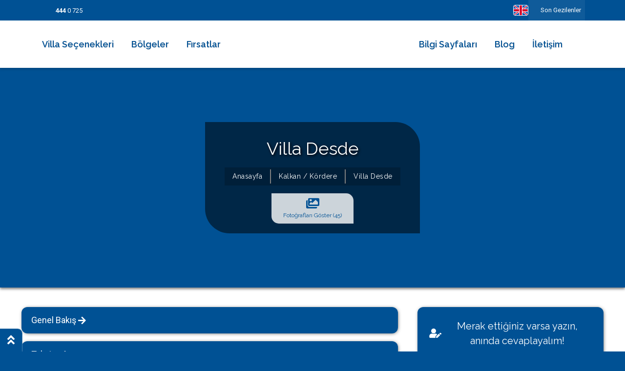

--- FILE ---
content_type: text/html; charset=UTF-8
request_url: https://www.yazlikcim.com.tr/kiralik-villalar/villa-desde
body_size: 39726
content:
<!doctype html><!--[if IE 8]><html class="ie8 " lang="en"><![endif]--><!--[if IE 9]><html class="ie9 " lang="en"><![endif]--><!--[if gt IE 9]>--><html class="" lang="tr"><head><title>Villa Desde</title><meta charset="utf-8"><link rel="dns-prefetch" href="//va.tawk.to"><link rel="dns-prefetch" href="//gum.criteo.com"><link rel="dns-prefetch" href="//mc.yandex.ru"><link rel="dns-prefetch" href="//www.google-analytics.com"><link rel="dns-prefetch" href="//stats.g.doubleclick.net"><link rel="dns-prefetch" href="//fonts.googleapis.com"><link rel="dns-prefetch" href="//translate.googleapis.com"><link rel="dns-prefetch" href="//analytics.tiktok.com"><link rel="dns-prefetch" href="//sslwidget.criteo.com"><link rel="dns-prefetch" href="//www.google-analytics.com"><link rel="dns-prefetch" href="//www.googleadservices.com"><link rel="dns-prefetch" href="//connect.facebook.net"><link rel="dns-prefetch" href="//www.googletagmanager.com"><link rel="dns-prefetch" href="//googleads.g.doubleclick.net"><link rel="dns-prefetch" href="//static.criteo.net"><link rel="dns-prefetch" href="//translate.google.com"><meta name="description" content="Kalkan’da yaz tatili geçirme düsüncesinin kulaga çok hos geldigini biliyoruz. Ve burada güzel bir tatil geçirmek istediginizi düsünüyoruz."><meta name="abstract" content="Kalkan’da yaz tatili geçirme düsüncesinin kulaga çok hos geldigini biliyoruz. Ve burada güzel bir tatil geçirmek istediginizi düsünüyoruz."/><meta name="distribution" content="Global"/><meta name="rating" content="General"/><meta name="resource-type" content="document"/><meta name="author" content="https://www.yazlikcim.com.tr/"/><meta name="language" content="tr, TR"/><meta name="expires" content="no"/><meta name="robots" content="all"/><meta name="ROBOTS" content="FOLLOW"/><meta name="ROBOTS" content="INDEX"/><meta name="email" content="rezervasyon@yazlikcim.com.tr"/><meta http-equiv="reply-to" content="rezervasyon@yazlikcim.com.tr"/><meta name="publisher" content="https://www.yazlikcim.com.tr"/><meta name="copyright" content="Yazlikcim"/><meta name="keywords" content=""><meta http-equiv="X-UA-Compatible" content="IE=edge"><meta name="format-detection" content="telephone=no"><meta name="viewport" content="width=device-width, initial-scale = 1.0, maximum-scale=1.0, user-scalable=no"/><link rel="image_src" href="https://cdn.yazlikcim.com.tr/uploads/small/f064d0_kiralk-villa-desde-yazlkcm-35.jpg"/><link rel="icon" href="/favicon.ico"/><link rel="apple-touch-icon" sizes="192x192" href="/favi80.ico"><link rel="touch-icon" sizes="192x192" href="/favi80.ico"><meta property="og:locale" content="tr_TR"/><meta property="og:type" content="article"/><meta property="og:title" content="Villa Desde"/><meta property="og:description" content="Kalkan’da yaz tatili geçirme düsüncesinin kulaga çok hos geldigini biliyoruz. Ve burada güzel bir tatil geçirmek istediginizi düsünüyoruz."/><meta property="og:url" content="https://www.yazlikcim.com.tr/kiralik-villalar/villa-desde"/><meta property="og:site_name" content="Yazlikcim"/><meta property="og:image" content="https://cdn.yazlikcim.com.tr/uploads/small/f064d0_kiralk-villa-desde-yazlkcm-35.jpg"/><meta name="twitter:card" content="summary"/><meta name="twitter:description" content="Kalkan’da yaz tatili geçirme düsüncesinin kulaga çok hos geldigini biliyoruz. Ve burada güzel bir tatil geçirmek istediginizi düsünüyoruz."/><meta name="twitter:title" content="Villa Desde"/><meta name="twitter:domain" content="Yazlikcim"/><meta name="twitter:image:src" content="https://cdn.yazlikcim.com.tr/uploads/small/f064d0_kiralk-villa-desde-yazlkcm-35.jpg"/><link rel="stylesheet" href="https://cdn.yazlikcim.com.tr/css/custom-bootstrap.min.css"><link rel="stylesheet" href="https://cdn.yazlikcim.com.tr/css/owl-carousel/owl.carousel.min.css"><link rel="stylesheet" href="https://cdn.yazlikcim.com.tr/css/owl-carousel/owl.theme.default.min.css"><link rel="stylesheet" href="https://cdn.yazlikcim.com.tr/css/jquery-ui.min.css"><link rel="stylesheet" href="https://cdn.yazlikcim.com.tr/css/fancybox/jquery.fancybox.min.css"><link rel="stylesheet" href="https://www.yazlikcim.com.tr/css/all.min.css"><link rel="stylesheet" href="https://cdn.yazlikcim.com.tr/css/main.min.css?v=3.779"><link rel="stylesheet" href="https://cdn.yazlikcim.com.tr/css/detay.min.css?v=3.779"><link rel="stylesheet" href="https://cdn.yazlikcim.com.tr/css/PopCalendar.css"><link rel="canonical" href="https://www.yazlikcim.com.tr/kiralik-villalar/villa-desde"/><script>(function(w,d,s,l,i){w[l]=w[l]||[];w[l].push({'gtm.start':new Date().getTime(),event:'gtm.js'});var f=d.getElementsByTagName(s)[0],j=d.createElement(s),dl=l!='dataLayer'?'&l='+l:'';j.async=true;j.src='https://www.googletagmanager.com/gtm.js?id='+i+dl;f.parentNode.insertBefore(j,f)})(window,document,'script','dataLayer','GTM-NK8NDKXM');</script><script type="text/javascript" async defer>var Tawk_API=Tawk_API||{},Tawk_LoadStart=new Date();(function(){var s1=document.createElement("script"),s0=document.getElementsByTagName("script")[0];s1.async=true;s1.src='https://embed.tawk.to/5dc70ec7d96992700fc6ad32/default';s1.charset='UTF-8';s1.setAttribute('crossorigin','*');s0.parentNode.insertBefore(s1,s0)})();</script></head><body><div class="d-none" id="top-popup" data-last="3012026112131"><div class="modal-content"><div class="modal-header"><h5 class="modal-title"></h5></div><div class="modal-body"><p><img alt="" src="../../../../../uploads/images/f%C4%B1rsat.jpg" style="height:400px;width:500px"/></p></div><div class="modal-footer"><button type="button" class="btn btn-danger" onclick="$.boceksoft.cookie('popup', '3012026112131', { path: '/' });$('#top-popup').addClass('d-none')" data-dismiss="modal">Kapat</button></div></div></div><header><div class="header text-white bg-theme-first"><div class="container headerPeUnset"><div class="row align-items-center"><div class="col-md-8 col-sm-8 col-10"><div class="d-flex align-items-center"><div class="d-flex align-items-center me-2"><img src="https://cdn.yazlikcim.com.tr/img/spacer.gif" data-src="https://cdn.yazlikcim.com.tr/img/icons/call.svg" width="24" height="24" alt="" class="lazy wRsp20 contain me-2"><a href="tel:444 0 725" aria-label="call" class="lh-1"><b>444</b> 0 725</a></div><a href="https://wa.me/905447747373" target="_blank" aria-label="whatsapp" class="me-2 border-0 bg-transparent"><img src="https://cdn.yazlikcim.com.tr/img/spacer.gif" data-src="https://cdn.yazlikcim.com.tr/img/icons/whatsapp.svg" width="24" height="24" alt="whatsapp" class="lazy wRsp20 contain me-2"></a><div class="d-flex align-items-center"><a href="https://www.tursab.org.tr/tr/ddsv" aria-label="tursab"><img src="https://cdn.yazlikcim.com.tr/img/spacer.gif" data-src="https://cdn.yazlikcim.com.tr/img/tursab-logo.png" width="100" height="30" alt="tursab" class="lazy wRsp60 contain me-2"></a></div></div></div><div class="col-md-4 col-sm-4 col-2"><div class="ml-auto d-flex align-items-center justify-content-end flex-shrink-0 "><a href="https://www.yazlikcim.co.uk" data-bocek-placement="bottom" data-bocek-title="Click here for English version" class="flex-shrink-0"><svg xmlns="http://www.w3.org/2000/svg" version="1.1" class="border border-white rounded" xmlns:xlink="http://www.w3.org/1999/xlink" width="31" height="22" x="0" y="0" viewBox="0 0 512 512" style="enable-background:new 0 0 512 512" xml:space="preserve"><g transform="matrix(-1.4999999999999998,0,0,-1.4999999999999998,639.9999999999985,639.9999999999985)"><path fill="#0053b5" d="M16 386V126l30-50h150l60 10 60-10h150l30 50v260l-30 50H316l-60-10-60 10H46z" opacity="1" data-original="#0053b5"></path><path fill="#ffffff" d="M16 196h480v120H16z" opacity="1" data-original="#ffffff"></path><path fill="#d80027" d="M16 216h480v80H16z" opacity="1" data-original="#d80027"></path><path fill="#ffffff" d="M196 76h120v360H196z" opacity="1" data-original="#ffffff"></path><path fill="#d80027" d="M216 76h80v360h-80z" opacity="1" data-original="#d80027"></path><path fill="#ffffff" d="M496 76h-30L316 176v30l80-10 100-70z" opacity="1" data-original="#ffffff"></path><path fill="#d80027" d="M496 76 316 196h50l130-90z" opacity="1" data-original="#d80027"></path><path fill="#ffffff" d="M16 76h30l150 100v30l-80-10-100-70z" opacity="1" data-original="#ffffff"></path><path fill="#d80027" d="m16 76 180 120h-50L16 106z" opacity="1" data-original="#d80027"></path><path fill="#ffffff" d="M16 436h30l150-100v-30l-80 10-100 70z" opacity="1" data-original="#ffffff"></path><path fill="#d80027" d="m16 436 180-120h-50L16 406z" opacity="1" data-original="#d80027"></path><path fill="#ffffff" d="M496 436h-30L316 336v-30l80 10 100 70z" opacity="1" data-original="#ffffff"></path><path fill="#d80027" d="M496 436 316 316h50l130 90z" opacity="1" data-original="#d80027"></path></g></svg></a><button onclick="$('.songezilenlerBox').toggleClass('active')" type="button" id="lastVillaList" class=" lastVisitedBox text-white d-flex p-2 align-items-center lh-lg flex-shrink-0 position-relative"><img src="https://cdn.yazlikcim.com.tr/img/spacer.gif" data-src="https://cdn.yazlikcim.com.tr/img/icons/clock.svg" width="13" height="13" alt="clock" class="lazy contain me-sm-1"><span class="d-sm-inline d-none">Son Gezilenler</span><ul class="songezilenlerBox list-unstyled position-absolute top-100 end-0 z-index-999 "></ul></button></div></div></div></div><div id="headerBottom" class="headerBottom bg-white position-relative"><div class="container"><div class="row pykaldir align-items-center py-3 d-xl-flex d-none"><div class="p-0 headerBottomBoxOne"><ul class="headerMenuSection list-unstyled p-0 m-0 d-flex align-items-center text-theme-first fs-5"><li class="px-2 me-1 py-2"><a href="/villa-turleri" title="Villa Seçenekleri" class="fs-18 p-2 headerMenuActive rounded-sm fw-semibold">Villa Seçenekleri</a><div class="HoverMenuBox z-index-2 position-absolute top-100 start-0 mt-2"><ul class="position-relative overflow-hidden list-unstyled p-0 m-0 d-flex flex-column bg-theme-first border-end border-start border-bottom border-2 rounded-bottom-xl"><li><a class="text-white fw-normal fs-7 py-2 px-4 text-nowrap d-block" href="/villa-turleri/2026-villalari" title="2026 Villaları">2026 Villaları</a></li><li><a class="text-white fw-normal fs-7 py-2 px-4 text-nowrap d-block" href="/villa-turleri/balayi-villalari" title="Balayi Villalari">Balayı Villaları</a></li><li><a class="text-white fw-normal fs-7 py-2 px-4 text-nowrap d-block" href="/villa-turleri/korunakli-muhafazakar-villalar" title="Korunakli Muhafazakar Villalar">Korunaklı Muhafazakar Villalar</a></li><li><a class="text-white fw-normal fs-7 py-2 px-4 text-nowrap d-block" href="/villa-turleri/kapali-havuzlu-villalar" title="Kapali Havuzlu Villalar">Kapalı Havuzlu Villalar</a></li><li><a class="text-white fw-normal fs-7 py-2 px-4 text-nowrap d-block" href="/villa-turleri/cocuk-havuzlu-villalar" title="Çocuk Havuzlu Villalar">Çocuk Havuzlu Villalar</a></li><li><a class="text-white fw-normal fs-7 py-2 px-4 text-nowrap d-block" href="/villa-turleri/denize-yakin-villalar" title="Denize Yakin Villalar">Denize Yakın Villalar</a></li><li><a class="text-white fw-normal fs-7 py-2 px-4 text-nowrap d-block" href="/villa-turleri/deniz-manzarali-villalar" title="Deniz Manzarali Villalar">Deniz Manzaralı Villalar</a></li><li><a class="text-white fw-normal fs-7 py-2 px-4 text-nowrap d-block" href="/villa-turleri/ekonomik-villalar" title="Ekonomik Villalar">Ekonomik Villalar</a></li><li><a class="text-white fw-normal fs-7 py-2 px-4 text-nowrap d-block" href="/villa-turleri/luks-villalar" title="Lüks Villalar">Lüks Villalar</a></li><li><a class="text-white fw-normal fs-7 py-2 px-4 text-nowrap d-block" href="/villa-turleri/havuz-isitmali-villalar" title="Havuz Isitmali Villalar">Havuz Isıtmalı Villalar</a></li><li><a class="text-white fw-normal fs-7 py-2 px-4 text-nowrap d-block" href="/villa-turleri/genis-aile-gruplari-icin" title="Genis Aile Gruplari Için">Geniş Aile Grupları İçin</a></li><li><a class="text-white fw-normal fs-7 py-2 px-4 text-nowrap d-block" href="/villa-turleri/evcil-hayvan-izinli-yazliklar" title="Evcil Hayvan Izinli Yazliklar">Evcil Hayvan İzinli Yazlıklar</a></li><li><a class="text-white fw-normal fs-7 py-2 px-4 text-nowrap d-block" href="/kiralik-apartlar" title="Kiralik Apartlar">Kiralık Apartlar</a></li><li><a class="text-white fw-normal fs-7 py-2 px-4 text-nowrap d-block" href="/bungalov-evler" title="Bungalov Evler">Bungalov Evler</a></li><li><a class="text-white fw-normal fs-7 py-2 px-4 text-nowrap d-block" href="/kahvalti-dahil-villalar" title="Kahvaltı Dahil Villalar ">Kahvaltı Dahil Villalar</a></li><li><a class="text-white fw-normal fs-7 py-2 px-4 text-nowrap d-block" href="/arama-sonuclari" title="aramaSonuclariTitle">Tüm Villalar</a></li></ul></div></li><li class="px-2 me-1 py-2"><a href="/tum-bolgeler" title="Bölgeler" class="fs-18 p-2 headerMenuActive rounded-sm fw-semibold">Bölgeler</a><div class="HoverMenuBox z-index-2 position-absolute top-100 start-0 mt-2"><ul class="position-relative overflow-hidden list-unstyled p-0 m-0 d-flex flex-column bg-theme-first border-end border-start border-bottom border-2 rounded-bottom-xl"><li><a class="text-white fw-normal fs-7 py-2 px-4 text-nowrap d-block" href="/bolgeler/kalkan" title="Kalkan">Kalkan</a></li><li><a class="text-white fw-normal fs-7 py-2 px-4 text-nowrap d-block" href="/bolgeler/kalkan-islamlar" title="kalkan/islamlar">İslamlar</a></li><li><a class="text-white fw-normal fs-7 py-2 px-4 text-nowrap d-block" href="/bolgeler/kalkan-uzumlu" title="kalkan/üzümlü">Üzümlü</a></li><li><a class="text-white fw-normal fs-7 py-2 px-4 text-nowrap d-block" href="/bolgeler/Kas" title="Kaş antalya">Kaş</a></li><li><a class="text-white fw-normal fs-7 py-2 px-4 text-nowrap d-block" href="/bolgeler/Patara" title="Patara">Patara</a></li><li><a class="text-white fw-normal fs-7 py-2 px-4 text-nowrap d-block" href="/bolgeler/Fethiye" title="Fethiye">Fethiye</a></li><li><a class="text-white fw-normal fs-7 py-2 px-4 text-nowrap d-block" href="/bolgeler/dalyan" title="Dalyan">Dalyan</a></li><li><a class="text-white fw-normal fs-7 py-2 px-4 text-nowrap d-block" href="/bolgeler/Bodrum" title="Bodrum">Bodrum</a></li><li><a class="text-white fw-normal fs-7 py-2 px-4 text-nowrap d-block" href="/bolgeler/Gocek" title="Göcek">Göcek</a></li><li><a class="text-white fw-normal fs-7 py-2 px-4 text-nowrap d-block" href="/bolgeler/Sapanca" title="Sapanca">Sapanca</a></li><li><a class="text-white fw-normal fs-7 py-2 px-4 text-nowrap d-block" href="/arama-sonuclari" title="aramaSonuclariTitle">Tüm Villalar</a></li></ul></div></li><li class="px-2 me-1 py-2"><a href="/firsatlar" title="Fırsatlar" class="fs-18 p-2 headerMenuActive rounded-sm fw-semibold">Fırsatlar</a><div class="HoverMenuBox z-index-2 position-absolute top-100 start-0 mt-2"><ul class="position-relative overflow-hidden list-unstyled p-0 m-0 d-flex flex-column bg-theme-first border-end border-start border-bottom border-2 rounded-bottom-xl"><li><a class="text-white fw-normal fs-7 py-2 px-4 text-nowrap d-block" href="/son-dakika-firsatlari" title="Son Dakika Fırsatları">Son Dakika Fırsatları</a></li><li><a class="text-white fw-normal fs-7 py-2 px-4 text-nowrap d-block" href="/indirimli-villa" title="İndirimli Villalar">İndirimli Villalar</a></li><li><a class="text-white fw-normal fs-7 py-2 px-4 text-nowrap d-block" href="/kisa-sureli-kiralik-villalar" title="Kısa Süreli Kiralıklar">Kısa Süreli Kiralıklar</a></li><li><a class="text-white fw-normal fs-7 py-2 px-4 text-nowrap d-block" href="https://www.yazlikcim.com.tr/kisa-sureli-kiralik-villalar?gece=5,4,3,2" title="5 Gece Altı Villalar">5 Gece Altı Villalar</a></li><li><a class="text-white fw-normal fs-7 py-2 px-4 text-nowrap d-block" href="/carkifelek" title="İndirim Çarkı">Fırsat Çarkı</a></li></ul></div></li></ul></div><div class="p-0 headerBottomBoxTwo"><a href="/" title="Yazlikcim"><img src="https://cdn.yazlikcim.com.tr/img/spacer.gif" data-src="https://cdn.yazlikcim.com.tr/img/logo.svg" width="200" height="60" alt="Yazlikcim" class="lazy contain w-100"></a></div><div class="p-0 headerBottomBoxThree"><div class="d-flex align-items-center justify-content-end"><ul class="headerMenuSection list-unstyled p-0 m-0 d-flex align-items-center text-theme-first fs-5"><li class="px-2 me-1 py-2"><a href="javascript:void(0);" title="Destek" class="fs-18 p-2 headerMenuActive rounded-sm fw-semibold">Bilgi Sayfaları</a><div class="HoverMenuBox z-index-2 position-absolute top-100 start-0 mt-2"><ul class="position-relative overflow-hidden list-unstyled p-0 m-0 d-flex flex-column bg-theme-first border-end border-start border-bottom border-2 rounded-bottom-xl"><li><a class="text-white fw-normal fs-7 py-2 px-4 text-nowrap d-block" href="/hakkimizda" title="Hakkımızda">Hakkımızda</a></li><li><a class="text-white fw-normal fs-7 py-2 px-4 text-nowrap d-block" href="/ekibimiz" title="Ekibimiz ">Ekibimiz</a></li><li><a class="text-white fw-normal fs-7 py-2 px-4 text-nowrap d-block" href="/kiralama-sartlari-ve-sozlesmesi" title="Kiralama Şartları ve Sözleşmesi">Kiralama Şartları ve Sözleşmesi</a></li><li><a class="text-white fw-normal fs-7 py-2 px-4 text-nowrap d-block" href="/merak-edilenler" title="Sıkça Sorulan Sorular">Sıkça Sorulan Sorular</a></li><li><a class="text-white fw-normal fs-7 py-2 px-4 text-nowrap d-block" href="/erken-rezervasyonun-avantajlari-nelerdir" title="Erken Rezervasyonun AvantajlarÄ± Nelerdir?">Erken Rezervasyonun Avantajları</a></li><li><a class="text-white fw-normal fs-7 py-2 px-4 text-nowrap d-block" href="/diger-hizmetler" title="Diğer Hizmetlerimiz">Diğer Hizmetlerimiz</a></li><li><a class="text-white fw-normal fs-7 py-2 px-4 text-nowrap d-block" href="/gezilecek-yerler" title="Gezilecek Yerler">Gezilecek Yerler</a></li><li><a class="text-white fw-normal fs-7 py-2 px-4 text-nowrap d-block" href="/basinda-biz" title="Basında Biz">Basında Biz</a></li><li><a class="text-white fw-normal fs-7 py-2 px-4 text-nowrap d-block" href="/tum-yorumlar" title="Tüm Yorumlar">Tüm Yorumlar</a></li><li><a class="text-white fw-normal fs-7 py-2 px-4 text-nowrap d-block" href="/kisisel-verilerin-korunmasi" title="Kişisel Verilerin Korunması">Kişisel Verilerin Korunması</a></li><li><a class="text-white fw-normal fs-7 py-2 px-4 text-nowrap d-block" href="/cerez-politikasi" title="Çerez Politikası">Çerez Politikası</a></li><li><a class="text-white fw-normal fs-7 py-2 px-4 text-nowrap d-block" href="/kisisel-verilerin-korunmasi-basvuru-formu" title="KVK Başvuru Formu">KVK Başvuru Formu</a></li><li><a class="text-white fw-normal fs-7 py-2 px-4 text-nowrap d-block" href="/evimi-kiraya-vermek-istiyorum" title="Villamı Kiraya Vermek İstiyorum">Villamı Kiraya Vermek İstiyorum</a></li><li><a class="text-white fw-normal fs-7 py-2 px-4 text-nowrap d-block" href="/sagliginiz-bizim-icin-degerli" title="Sağlığınız Bizim İçin Değerli">Sağlığınız Bizim İçin Değerli</a></li><li><a class="text-white fw-normal fs-7 py-2 px-4 text-nowrap d-block" href="https://vatandas.ktb.gov.tr/konut-belge-basvuru/login?returnUrl=%2Fturizm-amacli-konut-izin-belge-basvurusu " title="Konut İzin Belge Başvurusu">Konut İzin Belge Başvurusu</a></li><li><a class="text-white fw-normal fs-7 py-2 px-4 text-nowrap d-block" href="https://www.ktb.gov.tr/genel/bakanlikbelgelikonutlar.aspx" title="Bakanlık Belgeli Konutlar">Bakanlık Belgeli Konutlar</a></li></ul></div></li><li class="px-2 me-1 py-2"><a href="/blog" title="Blog " class="fs-18 p-2 headerMenuActive rounded-sm fw-semibold">Blog</a></li><li class="px-2 me-1 py-2"><a href="/iletisim" title="İletişim" class="fs-18 p-2 headerMenuActive rounded-sm fw-semibold">İletişim</a></li></ul><button data-bocek-placement="top" data-bocek-title="Villa adına göre arama" onclick=" $('.triggerFocus').focus();$('.searchBoxAllClick').removeClass('visually-hidden');$('body').addClass('overflow-hidden');" aria-label="headerSearchBox" type="button" class="livesearchbtn px-2 border-0 bg-transparent py-2 headerSearchBox"><img src="https://cdn.yazlikcim.com.tr/img/spacer.gif" data-src="https://cdn.yazlikcim.com.tr/img/icons/search.svg" width="22" height="22" alt="search" class="lazy contain"></button></div></div></div><div class="row py-3 align-items-center d-xl-none d-flex"><div class="headerBottomBoxOne"><button onclick="$('.mobileMenuBox').toggleClass('active');" type="button" aria-label="menuBox" class="menuBox bg-transparent border-0"><i class="fas fa-bars text-theme-first fs-3"></i></button></div><div class="p-0 headerBottomBoxTwo"><div class="logo"><a href="/" title="Yazlikcim" class="d-flex flex-shrink-0"><img src="https://cdn.yazlikcim.com.tr/img/spacer.gif" data-src="https://cdn.yazlikcim.com.tr/img/logo.svg" width="200" height="60" alt="Yazlikcim" class="lazy contain w-100"></a></div></div><div class="headerBottomBoxThree text-end"><button data-bocek-placement="top" data-bocek-title="Villa adına göre arama" onclick="$('.searchBoxAllClick').removeClass('visually-hidden');$('body').addClass('overflow-hidden');" aria-label="headerSearchBox" type="button" class="livesearchbtn px-2 border-0 bg-transparent py-2 headerSearchBox"><i class="fas fa-search text-theme-first fs-3"></i></button></div></div></div><div class="position-absolute w-100 bg-white z-index-999 text-dark mobileMenuBox"><ul class="list-unstyled text-theme-first font-raleway fs-6"><li><a href="javascript:void(0);" class="d-flex align-items-center py-2 px-4 altMenuActive">Villa Seçenekleri <i class="fas fa-chevron-down ms-2"></i></a><ul class="altmenu list-unstyled visually-hidden"><li class="py-1 px-4"><a class="d-block mx-2 fs-7" href="/villa-turleri/2026-villalari" title="2026 Villaları">2026 Villaları</a></li><li class="py-1 px-4"><a class="d-block mx-2 fs-7" href="/villa-turleri/balayi-villalari" title="Balayi Villalari">Balayı Villaları</a></li><li class="py-1 px-4"><a class="d-block mx-2 fs-7" href="/villa-turleri/korunakli-muhafazakar-villalar" title="Korunakli Muhafazakar Villalar">Korunaklı Muhafazakar Villalar</a></li><li class="py-1 px-4"><a class="d-block mx-2 fs-7" href="/villa-turleri/kapali-havuzlu-villalar" title="Kapali Havuzlu Villalar">Kapalı Havuzlu Villalar</a></li><li class="py-1 px-4"><a class="d-block mx-2 fs-7" href="/villa-turleri/cocuk-havuzlu-villalar" title="Çocuk Havuzlu Villalar">Çocuk Havuzlu Villalar</a></li><li class="py-1 px-4"><a class="d-block mx-2 fs-7" href="/villa-turleri/denize-yakin-villalar" title="Denize Yakin Villalar">Denize Yakın Villalar</a></li><li class="py-1 px-4"><a class="d-block mx-2 fs-7" href="/villa-turleri/deniz-manzarali-villalar" title="Deniz Manzarali Villalar">Deniz Manzaralı Villalar</a></li><li class="py-1 px-4"><a class="d-block mx-2 fs-7" href="/villa-turleri/ekonomik-villalar" title="Ekonomik Villalar">Ekonomik Villalar</a></li><li class="py-1 px-4"><a class="d-block mx-2 fs-7" href="/villa-turleri/luks-villalar" title="Lüks Villalar">Lüks Villalar</a></li><li class="py-1 px-4"><a class="d-block mx-2 fs-7" href="/villa-turleri/havuz-isitmali-villalar" title="Havuz Isitmali Villalar">Havuz Isıtmalı Villalar</a></li><li class="py-1 px-4"><a class="d-block mx-2 fs-7" href="/villa-turleri/genis-aile-gruplari-icin" title="Genis Aile Gruplari Için">Geniş Aile Grupları İçin</a></li><li class="py-1 px-4"><a class="d-block mx-2 fs-7" href="/villa-turleri/evcil-hayvan-izinli-yazliklar" title="Evcil Hayvan Izinli Yazliklar">Evcil Hayvan İzinli Yazlıklar</a></li><li class="py-1 px-4"><a class="d-block mx-2 fs-7" href="/kiralik-apartlar" title="Kiralik Apartlar">Kiralık Apartlar</a></li><li class="py-1 px-4"><a class="d-block mx-2 fs-7" href="/bungalov-evler" title="Bungalov Evler">Bungalov Evler</a></li><li class="py-1 px-4"><a class="d-block mx-2 fs-7" href="/kahvalti-dahil-villalar" title="Kahvaltı Dahil Villalar ">Kahvaltı Dahil Villalar</a></li><li class="py-1 px-4"><a class="d-block mx-2 fs-7" href="/arama-sonuclari" title="Arama Sonuçları">Tüm Villalar</a></li></ul></li><li><a href="javascript:void(0);" class="d-flex align-items-center py-2 px-4 altMenuActive">Bölgeler <i class="fas fa-chevron-down ms-2"></i></a><ul class="altmenu list-unstyled visually-hidden"><li class="py-1 px-4"><a class="d-block mx-2 fs-7" href="/bolgeler/kalkan" title="Kalkan">Kalkan</a></li><li class="py-1 px-4"><a class="d-block mx-2 fs-7" href="/bolgeler/kalkan-islamlar" title="kalkan/islamlar">İslamlar</a></li><li class="py-1 px-4"><a class="d-block mx-2 fs-7" href="/bolgeler/kalkan-uzumlu" title="kalkan/üzümlü">Üzümlü</a></li><li class="py-1 px-4"><a class="d-block mx-2 fs-7" href="/bolgeler/Kas" title="Kaş antalya">Kaş</a></li><li class="py-1 px-4"><a class="d-block mx-2 fs-7" href="/bolgeler/Patara" title="Patara">Patara</a></li><li class="py-1 px-4"><a class="d-block mx-2 fs-7" href="/bolgeler/Fethiye" title="Fethiye">Fethiye</a></li><li class="py-1 px-4"><a class="d-block mx-2 fs-7" href="/bolgeler/dalyan" title="Dalyan">Dalyan</a></li><li class="py-1 px-4"><a class="d-block mx-2 fs-7" href="/bolgeler/Bodrum" title="Bodrum">Bodrum</a></li><li class="py-1 px-4"><a class="d-block mx-2 fs-7" href="/bolgeler/Gocek" title="Göcek">Göcek</a></li><li class="py-1 px-4"><a class="d-block mx-2 fs-7" href="/bolgeler/Sapanca" title="Sapanca">Sapanca</a></li><li class="py-1 px-4"><a class="d-block mx-2 fs-7" href="/arama-sonuclari" title="Arama Sonuçları">Tüm Villalar</a></li></ul></li><li><a href="javascript:void();" class="d-flex align-items-center py-2 px-4 altMenuActive">Fırsatlar<i class="fas fa-chevron-down ms-2"></i></a><ul class="altmenu list-unstyled visually-hidden"><li class="py-1 px-4"><a class="d-block mx-2 fs-7" href="/son-dakika-firsatlari" title="Son Dakika Fırsatları">Son Dakika Fırsatları</a></li><li class="py-1 px-4"><a class="d-block mx-2 fs-7" href="/indirimli-villa" title="İndirimli Villalar">İndirimli Villalar</a></li><li class="py-1 px-4"><a class="d-block mx-2 fs-7" href="/kisa-sureli-kiralik-villalar" title="Kısa Süreli Kiralıklar">Kısa Süreli Kiralıklar</a></li><li class="py-1 px-4"><a class="d-block mx-2 fs-7" href="https://www.yazlikcim.com.tr/kisa-sureli-kiralik-villalar?gece=5,4,3,2" title="5 Gece Altı Villalar">5 Gece Altı Villalar</a></li><li class="py-1 px-4"><a class="d-block mx-2 fs-7" href="/carkifelek" title="İndirim Çarkı">Fırsat Çarkı</a></li></ul></li><li><a href="javascript:void();" class="d-flex align-items-center py-2 px-4 altMenuActive">Bilgi Sayfaları<i class="fas fa-chevron-down ms-2"></i></a><ul class="altmenu list-unstyled visually-hidden"><li class="py-1 px-4"><a class="d-block mx-2 fs-7" href="/hakkimizda" title="Hakkımızda">Hakkımızda</a></li><li class="py-1 px-4"><a class="d-block mx-2 fs-7" href="/ekibimiz" title="Ekibimiz ">Ekibimiz</a></li><li class="py-1 px-4"><a class="d-block mx-2 fs-7" href="/kiralama-sartlari-ve-sozlesmesi" title="Kiralama Şartları ve Sözleşmesi">Kiralama Şartları ve Sözleşmesi</a></li><li class="py-1 px-4"><a class="d-block mx-2 fs-7" href="/merak-edilenler" title="Sıkça Sorulan Sorular">Sıkça Sorulan Sorular</a></li><li class="py-1 px-4"><a class="d-block mx-2 fs-7" href="/erken-rezervasyonun-avantajlari-nelerdir" title="Erken Rezervasyonun AvantajlarÄ± Nelerdir?">Erken Rezervasyonun Avantajları</a></li><li class="py-1 px-4"><a class="d-block mx-2 fs-7" href="/diger-hizmetler" title="Diğer Hizmetlerimiz">Diğer Hizmetlerimiz</a></li><li class="py-1 px-4"><a class="d-block mx-2 fs-7" href="/gezilecek-yerler" title="Gezilecek Yerler">Gezilecek Yerler</a></li><li class="py-1 px-4"><a class="d-block mx-2 fs-7" href="/basinda-biz" title="Basında Biz">Basında Biz</a></li><li class="py-1 px-4"><a class="d-block mx-2 fs-7" href="/tum-yorumlar" title="Tüm Yorumlar">Tüm Yorumlar</a></li><li class="py-1 px-4"><a class="d-block mx-2 fs-7" href="/kisisel-verilerin-korunmasi" title="Kişisel Verilerin Korunması">Kişisel Verilerin Korunması</a></li><li class="py-1 px-4"><a class="d-block mx-2 fs-7" href="/cerez-politikasi" title="Çerez Politikası">Çerez Politikası</a></li><li class="py-1 px-4"><a class="d-block mx-2 fs-7" href="/kisisel-verilerin-korunmasi-basvuru-formu" title="KVK Başvuru Formu">KVK Başvuru Formu</a></li><li class="py-1 px-4"><a class="d-block mx-2 fs-7" href="/evimi-kiraya-vermek-istiyorum" title="Villamı Kiraya Vermek İstiyorum">Villamı Kiraya Vermek İstiyorum</a></li><li class="py-1 px-4"><a class="d-block mx-2 fs-7" href="/sagliginiz-bizim-icin-degerli" title="Sağlığınız Bizim İçin Değerli">Sağlığınız Bizim İçin Değerli</a></li><li class="py-1 px-4"><a class="d-block mx-2 fs-7" href="https://vatandas.ktb.gov.tr/konut-belge-basvuru/login?returnUrl=%2Fturizm-amacli-konut-izin-belge-basvurusu " title="Konut İzin Belge Başvurusu">Konut İzin Belge Başvurusu</a></li><li class="py-1 px-4"><a class="d-block mx-2 fs-7" href="https://www.ktb.gov.tr/genel/bakanlikbelgelikonutlar.aspx" title="Bakanlık Belgeli Konutlar">Bakanlık Belgeli Konutlar</a></li></ul></li><li><a href="/blog" class="d-flex align-items-center py-2 px-4 altMenuActive">Blog</a></li><li><a href="/iletisim" class="d-flex align-items-center py-2 px-4 altMenuActive">İletişim</a></li></ul></div></div></div><div class="searchBoxAllClick visually-hidden d-flex align-items-center justify-content-center top-0 text-white position-fixed w-100 h-100 z-index-999"><div onclick="$('.searchBoxAllClick').addClass('visually-hidden');$('body').removeClass('overflow-hidden');" class="searchBgCloseBtn w-100 h-100 position-absolute top-0 start-0 z-index-2"></div><form action="/arama-sonuclari" title="Arama Sonuçları" method="get" autocomplete="off"><div class="searchSuggestions position-relative z-index-999"><input type="text" name="searchlocationcode" placeholder="Villa adında geçen..." class="searchBoxInput pasif-search triggerFocus w-100" autocomplete="off" aria-label="Villa Arama"><ul class="SpeedSearchList list-unstyled p-0 bg-theme-first"></ul></div></form></div></header><main><div class="slider-image "><div class="slider position-relative"><img src="https://cdn.yazlikcim.com.tr/img/spacer.gif" data-src="https://cdn.yazlikcim.com.tr/uploads/f064d0_kiralk-villa-desde-yazlkcm-35.jpg?l=0" width="1920" height="450" alt="Villa Desde" class="h-Image breadcrumpBoxImage w-100 lazy cover"><div class=" position-absolute top-50 translate-middle-y text-center w-100 "><div class="container-xl"><div class="d-inline-flex flex-column align-items-center text-white w-auto overflow-hidden slider-center-box position-relative"><span class="text-white mb-3 fw-normal breadCrumbText">Villa Desde</span><ul class="list-unstyled p-0 m-0 py-1 mt-1 text position-relative d-inline-flex align-items-center"><li class="box px-sm-3 px-2 py-1 ls-05 d-inline-block"><a href="/" class="fs-7 fw-normal ls-05">Anasayfa</a></li><li class="box px-sm-3 px-2 py-1 ls-05 border-I d-inline-block"><a href="/kalkan-kordere" title="Kalkan / Kördere"><span class="fs-7 fw-normal ls-05">Kalkan / Kördere</span></a></li><li class="box px-sm-3 px-2 py-1 ls-05 border-I d-inline-block"><a href="/kiralik-villalar/villa-desde" title="Villa Desde"><span class="fs-7 fw-normal ls-05">Villa Desde</span></a></li></ul><div class="pictureGalleryBox d-flex flex-column"><a href="https://cdn.yazlikcim.com.tr/uploads/f064d0_kiralk-villa-desde-yazlkcm-35.jpg" data-href="https://cdn.yazlikcim.com.tr/uploads/f064d0_kiralk-villa-desde-yazlkcm-35.jpg" data-fancybox="PropertyImages" class="picture fs-8 mt-3 d-inline-flex align-items-center justify-content-center btn border-0 text-theme-first flex-column text-center px-4 py-2 lh-md"><i class="fas fa-images fs-4"></i><span class="mt-1">Fotoğrafları Göster (45)</span></a><a href="https://cdn.yazlikcim.com.tr/uploads/4aae03_kiralk-villa-desde-yazlkcm-11.jpg" data-thumb="https://cdn.yazlikcim.com.tr/uploads/thumbs/4aae03_kiralk-villa-desde-yazlkcm-11.jpg" data-fancybox="PropertyImages"></a><a href="https://cdn.yazlikcim.com.tr/uploads/d1653b_kiralk-villa-desde-yazlkcm-30.jpg" data-thumb="https://cdn.yazlikcim.com.tr/uploads/thumbs/d1653b_kiralk-villa-desde-yazlkcm-30.jpg" data-fancybox="PropertyImages"></a><a href="https://cdn.yazlikcim.com.tr/uploads/7d9ccc_kiralk-villa-desde-yazlkcm-17.jpg" data-thumb="https://cdn.yazlikcim.com.tr/uploads/thumbs/7d9ccc_kiralk-villa-desde-yazlkcm-17.jpg" data-fancybox="PropertyImages"></a><a href="https://cdn.yazlikcim.com.tr/uploads/c9de55_kiralk-villa-desde-yazlkcm-44.jpg" data-thumb="https://cdn.yazlikcim.com.tr/uploads/thumbs/c9de55_kiralk-villa-desde-yazlkcm-44.jpg" data-fancybox="PropertyImages"></a><a href="https://cdn.yazlikcim.com.tr/uploads/cab737_kiralk-villa-desde-yazlkcm-29.jpg" data-thumb="https://cdn.yazlikcim.com.tr/uploads/thumbs/cab737_kiralk-villa-desde-yazlkcm-29.jpg" data-fancybox="PropertyImages"></a><a href="https://cdn.yazlikcim.com.tr/uploads/632fcd_kiralk-villa-desde-yazlkcm-1.jpg" data-thumb="https://cdn.yazlikcim.com.tr/uploads/thumbs/632fcd_kiralk-villa-desde-yazlkcm-1.jpg" data-fancybox="PropertyImages"></a><a href="https://cdn.yazlikcim.com.tr/uploads/1dcd42_kiralk-villa-desde-yazlkcm-20.jpg" data-thumb="https://cdn.yazlikcim.com.tr/uploads/thumbs/1dcd42_kiralk-villa-desde-yazlkcm-20.jpg" data-fancybox="PropertyImages"></a><a href="https://cdn.yazlikcim.com.tr/uploads/7d6e16_kiralk-villa-desde-yazlkcm-54.jpg" data-thumb="https://cdn.yazlikcim.com.tr/uploads/thumbs/7d6e16_kiralk-villa-desde-yazlkcm-54.jpg" data-fancybox="PropertyImages"></a><a href="https://cdn.yazlikcim.com.tr/uploads/eb3641_kiralk-villa-desde-yazlkcm-14.jpg" data-thumb="https://cdn.yazlikcim.com.tr/uploads/thumbs/eb3641_kiralk-villa-desde-yazlkcm-14.jpg" data-fancybox="PropertyImages"></a><a href="https://cdn.yazlikcim.com.tr/uploads/6c81ae_kiralk-villa-desde-yazlkcm-7.jpg" data-thumb="https://cdn.yazlikcim.com.tr/uploads/thumbs/6c81ae_kiralk-villa-desde-yazlkcm-7.jpg" data-fancybox="PropertyImages"></a><a href="https://cdn.yazlikcim.com.tr/uploads/76e24f_kiralk-villa-desde-yazlkcm-32.jpg" data-thumb="https://cdn.yazlikcim.com.tr/uploads/thumbs/76e24f_kiralk-villa-desde-yazlkcm-32.jpg" data-fancybox="PropertyImages"></a><a href="https://cdn.yazlikcim.com.tr/uploads/51703c_kiralk-villa-desde-yazlkcm-16.jpg" data-thumb="https://cdn.yazlikcim.com.tr/uploads/thumbs/51703c_kiralk-villa-desde-yazlkcm-16.jpg" data-fancybox="PropertyImages"></a><a href="https://cdn.yazlikcim.com.tr/uploads/6a3d59_kiralk-villa-desde-yazlkcm-46.jpg" data-thumb="https://cdn.yazlikcim.com.tr/uploads/thumbs/6a3d59_kiralk-villa-desde-yazlkcm-46.jpg" data-fancybox="PropertyImages"></a><a href="https://cdn.yazlikcim.com.tr/uploads/915dd4_kiralk-villa-desde-yazlkcm-49.jpg" data-thumb="https://cdn.yazlikcim.com.tr/uploads/thumbs/915dd4_kiralk-villa-desde-yazlkcm-49.jpg" data-fancybox="PropertyImages"></a><a href="https://cdn.yazlikcim.com.tr/uploads/34eccf_kiralk-villa-desde-yazlkcm-36.jpg" data-thumb="https://cdn.yazlikcim.com.tr/uploads/thumbs/34eccf_kiralk-villa-desde-yazlkcm-36.jpg" data-fancybox="PropertyImages"></a><a href="https://cdn.yazlikcim.com.tr/uploads/fea6eb_kiralk-villa-desde-yazlkcm-42.jpg" data-thumb="https://cdn.yazlikcim.com.tr/uploads/thumbs/fea6eb_kiralk-villa-desde-yazlkcm-42.jpg" data-fancybox="PropertyImages"></a><a href="https://cdn.yazlikcim.com.tr/uploads/2c6666_kiralk-villa-desde-yazlkcm-60.jpg" data-thumb="https://cdn.yazlikcim.com.tr/uploads/thumbs/2c6666_kiralk-villa-desde-yazlkcm-60.jpg" data-fancybox="PropertyImages"></a><a href="https://cdn.yazlikcim.com.tr/uploads/8036e3_kiralk-villa-desde-yazlkcm-40.jpg" data-thumb="https://cdn.yazlikcim.com.tr/uploads/thumbs/8036e3_kiralk-villa-desde-yazlkcm-40.jpg" data-fancybox="PropertyImages"></a><a href="https://cdn.yazlikcim.com.tr/uploads/634a9d_kiralk-villa-desde-yazlkcm-48.jpg" data-thumb="https://cdn.yazlikcim.com.tr/uploads/thumbs/634a9d_kiralk-villa-desde-yazlkcm-48.jpg" data-fancybox="PropertyImages"></a><a href="https://cdn.yazlikcim.com.tr/uploads/20b8ad_kiralk-villa-desde-yazlkcm-55.jpg" data-thumb="https://cdn.yazlikcim.com.tr/uploads/thumbs/20b8ad_kiralk-villa-desde-yazlkcm-55.jpg" data-fancybox="PropertyImages"></a><a href="https://cdn.yazlikcim.com.tr/uploads/0f96fa_kiralk-villa-desde-yazlkcm-41.jpg" data-thumb="https://cdn.yazlikcim.com.tr/uploads/thumbs/0f96fa_kiralk-villa-desde-yazlkcm-41.jpg" data-fancybox="PropertyImages"></a><a href="https://cdn.yazlikcim.com.tr/uploads/9b17d0_kiralk-villa-desde-yazlkcm-56.jpg" data-thumb="https://cdn.yazlikcim.com.tr/uploads/thumbs/9b17d0_kiralk-villa-desde-yazlkcm-56.jpg" data-fancybox="PropertyImages"></a><a href="https://cdn.yazlikcim.com.tr/uploads/2eb1d4_kiralk-villa-desde-yazlkcm-24.jpg" data-thumb="https://cdn.yazlikcim.com.tr/uploads/thumbs/2eb1d4_kiralk-villa-desde-yazlkcm-24.jpg" data-fancybox="PropertyImages"></a><a href="https://cdn.yazlikcim.com.tr/uploads/ea54ec_kiralk-villa-desde-yazlkcm-45.jpg" data-thumb="https://cdn.yazlikcim.com.tr/uploads/thumbs/ea54ec_kiralk-villa-desde-yazlkcm-45.jpg" data-fancybox="PropertyImages"></a><a href="https://cdn.yazlikcim.com.tr/uploads/8702f9_kiralk-villa-desde-yazlkcm-13.jpg" data-thumb="https://cdn.yazlikcim.com.tr/uploads/thumbs/8702f9_kiralk-villa-desde-yazlkcm-13.jpg" data-fancybox="PropertyImages"></a><a href="https://cdn.yazlikcim.com.tr/uploads/32bb61_kiralk-villa-desde-yazlkcm-50.jpg" data-thumb="https://cdn.yazlikcim.com.tr/uploads/thumbs/32bb61_kiralk-villa-desde-yazlkcm-50.jpg" data-fancybox="PropertyImages"></a><a href="https://cdn.yazlikcim.com.tr/uploads/7523c7_kiralk-villa-desde-yazlkcm-43.jpg" data-thumb="https://cdn.yazlikcim.com.tr/uploads/thumbs/7523c7_kiralk-villa-desde-yazlkcm-43.jpg" data-fancybox="PropertyImages"></a><a href="https://cdn.yazlikcim.com.tr/uploads/b8bf38_kiralk-villa-desde-yazlkcm-51.jpg" data-thumb="https://cdn.yazlikcim.com.tr/uploads/thumbs/b8bf38_kiralk-villa-desde-yazlkcm-51.jpg" data-fancybox="PropertyImages"></a><a href="https://cdn.yazlikcim.com.tr/uploads/f10944_kiralk-villa-desde-yazlkcm-53.jpg" data-thumb="https://cdn.yazlikcim.com.tr/uploads/thumbs/f10944_kiralk-villa-desde-yazlkcm-53.jpg" data-fancybox="PropertyImages"></a><a href="https://cdn.yazlikcim.com.tr/uploads/7fd197_kiralk-villa-desde-yazlkcm-31.jpg" data-thumb="https://cdn.yazlikcim.com.tr/uploads/thumbs/7fd197_kiralk-villa-desde-yazlkcm-31.jpg" data-fancybox="PropertyImages"></a><a href="https://cdn.yazlikcim.com.tr/uploads/0c7f7b_kiralk-villa-desde-yazlkcm-57.jpg" data-thumb="https://cdn.yazlikcim.com.tr/uploads/thumbs/0c7f7b_kiralk-villa-desde-yazlkcm-57.jpg" data-fancybox="PropertyImages"></a><a href="https://cdn.yazlikcim.com.tr/uploads/0476ea_kiralk-villa-desde-yazlkcm-27.jpg" data-thumb="https://cdn.yazlikcim.com.tr/uploads/thumbs/0476ea_kiralk-villa-desde-yazlkcm-27.jpg" data-fancybox="PropertyImages"></a><a href="https://cdn.yazlikcim.com.tr/uploads/8bfbcf_kiralk-villa-desde-yazlkcm-65.jpg" data-thumb="https://cdn.yazlikcim.com.tr/uploads/thumbs/8bfbcf_kiralk-villa-desde-yazlkcm-65.jpg" data-fancybox="PropertyImages"></a><a href="https://cdn.yazlikcim.com.tr/uploads/4ae9ba_kiralk-villa-desde-yazlkcm-2.jpg" data-thumb="https://cdn.yazlikcim.com.tr/uploads/thumbs/4ae9ba_kiralk-villa-desde-yazlkcm-2.jpg" data-fancybox="PropertyImages"></a><a href="https://cdn.yazlikcim.com.tr/uploads/184a3d_kiralk-villa-desde-yazlkcm-38.jpg" data-thumb="https://cdn.yazlikcim.com.tr/uploads/thumbs/184a3d_kiralk-villa-desde-yazlkcm-38.jpg" data-fancybox="PropertyImages"></a><a href="https://cdn.yazlikcim.com.tr/uploads/e59db6_kiralk-villa-desde-yazlkcm-34.jpg" data-thumb="https://cdn.yazlikcim.com.tr/uploads/thumbs/e59db6_kiralk-villa-desde-yazlkcm-34.jpg" data-fancybox="PropertyImages"></a><a href="https://cdn.yazlikcim.com.tr/uploads/48b907_kiralk-villa-desde-yazlkcm-9.jpg" data-thumb="https://cdn.yazlikcim.com.tr/uploads/thumbs/48b907_kiralk-villa-desde-yazlkcm-9.jpg" data-fancybox="PropertyImages"></a><a href="https://cdn.yazlikcim.com.tr/uploads/bcd8e6_kiralk-villa-desde-yazlkcm-39.jpg" data-thumb="https://cdn.yazlikcim.com.tr/uploads/thumbs/bcd8e6_kiralk-villa-desde-yazlkcm-39.jpg" data-fancybox="PropertyImages"></a><a href="https://cdn.yazlikcim.com.tr/uploads/20dea0_kiralk-villa-desde-yazlkcm-5.jpg" data-thumb="https://cdn.yazlikcim.com.tr/uploads/thumbs/20dea0_kiralk-villa-desde-yazlkcm-5.jpg" data-fancybox="PropertyImages"></a><a href="https://cdn.yazlikcim.com.tr/uploads/7a3fa0_kiralk-villa-desde-yazlkcm-8.jpg" data-thumb="https://cdn.yazlikcim.com.tr/uploads/thumbs/7a3fa0_kiralk-villa-desde-yazlkcm-8.jpg" data-fancybox="PropertyImages"></a><a href="https://cdn.yazlikcim.com.tr/uploads/4de57d_kiralk-villa-desde-yazlkcm-33.jpg" data-thumb="https://cdn.yazlikcim.com.tr/uploads/thumbs/4de57d_kiralk-villa-desde-yazlkcm-33.jpg" data-fancybox="PropertyImages"></a><a href="https://cdn.yazlikcim.com.tr/uploads/f90e66_kiralk-villa-desde-yazlkcm-12.jpg" data-thumb="https://cdn.yazlikcim.com.tr/uploads/thumbs/f90e66_kiralk-villa-desde-yazlkcm-12.jpg" data-fancybox="PropertyImages"></a><a href="https://cdn.yazlikcim.com.tr/uploads/101658_kiralk-villa-desde-yazlkcm-18.jpg" data-thumb="https://cdn.yazlikcim.com.tr/uploads/thumbs/101658_kiralk-villa-desde-yazlkcm-18.jpg" data-fancybox="PropertyImages"></a><a href="https://cdn.yazlikcim.com.tr/uploads/9444d2_kiralk-villa-desde-yazlkcm-19.jpg" data-thumb="https://cdn.yazlikcim.com.tr/uploads/thumbs/9444d2_kiralk-villa-desde-yazlkcm-19.jpg" data-fancybox="PropertyImages"></a><a href="https://cdn.yazlikcim.com.tr/uploads/d9fefb_kiralk-villa-desde-yazlkcm-15.jpg" data-thumb="https://cdn.yazlikcim.com.tr/uploads/thumbs/d9fefb_kiralk-villa-desde-yazlkcm-15.jpg" data-fancybox="PropertyImages"></a></div></div></div></div></div></div><div class="bg-white py-4"><div class="w-95 mx-auto"><div class="row mb-5 mx-0"><div class="col-xl-8 col-lg-7 col-12"><div class="allAccordionBoxes mt-3 pe-lg-3" id="accordionExample"><div class="accordion-item mb-3 border-0 shadowBox rounded-md overflow-hidden"><h2 class="accordion-header" id="headingOne"><button class="accordion-button activeClickRotate fs-18 py-3 lh-sm bg-theme-first text-white d-flex align-items-center shadow-none" type="button" data-bs-toggle="collapse" data-bs-target="#collapseOne" aria-expanded="true" aria-controls="collapseOne"><span>Genel Bakış</span><i class="fas fa-arrow-right ms-1"></i></button></h2><div id="collapseOne" class="bg-theme-first accordion-collapse collapse scrolldivaccordion" aria-labelledby="headingOne" data-bs-parent="#accordionExample"><div class="accordion-body text-white"><ul class="list-unstyled px-2 fs-7 "><li class="d-flex align-items-center py-2 borderColor border-theme-dark lh-lg"><div class="iconAndText d-flex align-items-center flex-shrink-0 me-2"><i class="fas fa-users me-2 fs-5"></i><span class="font-raleway">Kapasite</span></div><div class="ms-auto text-end lh-sm"><strong>4Kişilik</strong></div></li><li class="d-flex align-items-center py-2 borderColor border-theme-dark lh-lg"><div class="iconAndText d-flex align-items-center flex-shrink-0 me-2"><i class="fas fa-bed me-2 fs-5"></i><span class="font-raleway">Yatak Odası</span></div><div class="ms-auto text-end lh-sm"><strong>2</strong></div></li><li class="d-flex align-items-center py-2 borderColor border-theme-dark lh-lg"><div class="iconAndText d-flex align-items-center flex-shrink-0 me-2"><i class="fas fa-bath me-2 fs-5"></i><span class="font-raleway">Banyo</span></div><div class="ms-auto text-end lh-sm"><strong>2</strong></div></li><li class="d-flex align-items-center py-2 borderColor border-theme-dark lh-lg"><div class="iconAndText d-flex align-items-center flex-shrink-0 me-2"><i class="fas fa-swimmer me-2 fs-5"></i><span class="font-raleway">Havuz Bilgileri</span></div><div class="ms-auto text-end lh-sm"><span>Dış Havuz</span><strong>En: 4.00 m Boy: 10.00 m Derinlik:1.65 m</strong></div></li><li class="d-flex align-items-center py-2 borderColor border-theme-dark lh-lg"><div class="iconAndText d-flex align-items-center flex-shrink-0 me-2"><i class="fas fa-wifi me-2 fs-5"></i><span class="font-raleway">İnternet</span></div><div class="ms-auto text-end lh-sm"><strong>1</strong></div></li><li class="d-flex align-items-center py-2 borderColor border-theme-dark lh-lg"><div class="iconAndText d-flex align-items-center flex-shrink-0 me-2"><i class="fas fa-money-bill-wave me-2 fs-5"></i><span class="font-raleway">Depozito</span></div><div class="ms-auto text-end lh-sm"><strong>5.000 ₺</strong></div></li></ul></div></div></div><div class="accordion-item mb-3 border-0 shadowBox rounded-md overflow-hidden"><h2 class="accordion-header" id="headingThree"><button class="accordion-button activeClickRotate fs-18 py-3 lh-sm bg-theme-first text-white d-flex align-items-center shadow-none" type="button" data-bs-toggle="collapse" data-bs-target="#collapseThree" aria-expanded="true" aria-controls="collapseThree"><span>Takvim</span><i class="fas fa-arrow-right ms-1"></i></button></h2><div id="collapseThree" class="bg-theme-first accordion-collapse collapse scrolldivaccordion" aria-labelledby="headingThree" data-bs-parent="#accordionExample"><div class="accordion-body text-white"><div id="calendar" class="availability-calendar" data-datepicker="true" data-id="8015" data-calendar-item="4" data-calendar-responsive="[{'size':576,'item':1}]" data-doviz="tl" data-giris="16:00" data-cikis="10:00" data-villa-adi="Villa Desde"></div></div></div></div><div class="accordion-item mb-3 border-0 shadowBox rounded-md overflow-hidden"><h2 class="accordion-header" id="headingFour"><button class="accordion-button activeClickRotate fs-18 py-3 lh-sm bg-theme-first text-white d-flex align-items-center shadow-none" type="button" data-bs-toggle="collapse" data-bs-target="#collapseFour" aria-expanded="true" aria-controls="collapseFour"><span>Açıklama</span><i class="fas fa-arrow-right ms-1"></i></button></h2><div id="collapseFour" class="bg-theme-first accordion-collapse collapse scrolldivaccordion" aria-labelledby="headingFour" data-bs-parent="#accordionExample"><div class="accordion-body text-white fs-7 lh-md"><p>Kalkan&rsquo;da yaz tatili ge&ccedil;irme d&uuml;ş&uuml;ncesinin kulağa &ccedil;ok hoş geldiğini biliyoruz. Ve burada g&uuml;zel bir tatil ge&ccedil;irmek istediğinizi d&uuml;ş&uuml;n&uuml;yoruz. &Uuml;lkemizin en sevilen tatil lokasyonlarından biri olması Kalkan&rsquo;ı tam bir cazibe merkezi haline getiriyor. Bizler de burada ge&ccedil;ireceğiniz tatillerden zevk alın, ailenizle birlikte konforlu bir tatil ge&ccedil;irebilin diye kiralık villa Desde&rsquo;yi sizler i&ccedil;in hazırladık. Hem Kalkan&rsquo;da, hem kiralık villa. B&ouml;yle bir fırsatı ka&ccedil;ırmak istemeyeceğinize eminiz. Deniz manzaralı kiralık villa Desde, 2 yatak odası ve 2 banyoya sahiptir. Tatillerde &ouml;zellikle banyo sırası beklemeye son veren ve konforu tatilinizin her anında hissedeceğiniz kiralık villa deniz manzarasının yanında, Kalkan&rsquo;ın nefes kesen koylarının manzarasını da ayağınıza kadar getiriyor. Kalkan&rsquo;da yazlık kiralık villa arayışı i&ccedil;indeyseniz villa Desde ile doğru adreste olduğunuza emin olabilirsiniz. Desde&rsquo;nin denize olan mesafesin yalnızca 4,5 km&rsquo;dir. Bir&ccedil;ok dikkat &ccedil;ekici &ouml;zelliği yanında kiralık villa aynı zamanda muhafazakar tatil ge&ccedil;irmek isteyen aileler i&ccedil;in de &ouml;ncelikli tercih olacak. &Ccedil;&uuml;nk&uuml; villanın etrafını dışarıdan g&ouml;r&uuml;nmeyecek şekilde &ccedil;evreleyen alanlar sayesinde dilediğiniz gibi &ouml;zg&uuml;r bir tatil ve konaklama ge&ccedil;irebileceksiniz. Tatilde sporundan da geri kalmak istemeyenleri mutlu edecek detaylardan olan spor aletleri, dilediğiniz gibi spor yapmanıza yardımcı olacak. Bunun yanı sıra bah&ccedil;edeki barbek&uuml;de lezzetli yemekler hazırlayacak, langırt masasında &ccedil;ocuklarınızla birlikte eğlenceli yarışlar d&uuml;zenleyebileceksiniz. Sosyal aktivitelerinizden de ayrı kalmayacağınız muhafazakar villa Desde, Kalkan&rsquo;da sizinle.</p><p><strong>Havuz Katı Terası</strong>: Doğa Manzaralı, G&uuml;neşlenme alanı, &Ouml;zel havuz, &nbsp;&Ouml;zel bah&ccedil;e</p><p><strong>Detayları</strong>&nbsp;:&nbsp;Şezlong, g&uuml;neşlenme şemşiyesi, barbek&uuml;, salıncak, langırt, masa tenisi, &nbsp;yemek masası ve sandalyeleri bulunmaktadır.</p><p><strong>Havuz Ebatları</strong>:&nbsp;En: 4.00 m Boy: 10.00 m Derinlik: 1.65 m</p><p><strong>Mutfak Detayları:</strong>&nbsp; Buzdolabı, bulaşık makinesi, fırın, &ccedil;amaşır makinesi, yemek takımı, tava-tencere, &ccedil;atal-bı&ccedil;ak seti bulunmaktadır.</p><p><strong>Salon Detayları:</strong>&nbsp;LCD TV, modern&nbsp; oturma grubu, yemek masası ve sandalyeler, kablosuz modem bulunmaktadır.&nbsp;</p><p><strong>1.Yatak Odası</strong></p><p><strong>Detayları</strong>&nbsp;:&nbsp;&Ccedil;ift kişilik yatak, jakuzi, klima, televizyon, komidin, elbise dolabı, makyaj masası, &nbsp;banyo ve lavabo bulunmaktadır.&nbsp;</p><p><strong>2.Yatak Odası</strong></p><p>&nbsp;</p><p><strong>Detayları</strong>&nbsp;:&nbsp;2 adet tek kişilik yatak, klima, televizyon, komidin, elbise dolabı, makyaj masası,&nbsp; banyo ve lavabo bulunmaktadır.&nbsp;</p><p><strong>NOT:&nbsp;</strong>Villamızın alt katında ev sahibimiz oturmaktadır. Alt katın girişi ile villamızın girişleri tamamen bağımsızdır.</p></div></div></div><div class="accordion-item mb-3 border-0 shadowBox rounded-md overflow-hidden"><h2 class="accordion-header" id="headingFive"><button class="accordion-button activeClickRotate fs-18 py-3 lh-sm bg-theme-first text-white d-flex align-items-center shadow-none" type="button" data-bs-toggle="collapse" data-bs-target="#collapseFive" aria-expanded="true" aria-controls="collapseFive"><span>Özellikler</span><i class="fas fa-arrow-right ms-1"></i></button></h2><div id="collapseFive" class="bg-theme-first accordion-collapse collapse scrolldivaccordion" aria-labelledby="headingFive" data-bs-parent="#accordionExample"><div class="accordion-body text-white pt-0"><ul class="list-unstyled featuresBox gx-2 gy-4 row"><li class="col-lg-4 col-6"><div class="d-flex align-items-center"><img src="https://cdn.yazlikcim.com.tr/img/spacer.gif" data-src="https://cdn.yazlikcim.com.tr/uploads/581_012-jacuzzi.svg" alt="Jakuzi****581_012-jacuzzi.svg**1" width="35" height="35" data-srcauto="0" class="lazy contain whitefilter"><span class="fs-18 fw-light ms-3">Jakuzi</span></div></li><li class="col-lg-4 col-6"><div class="d-flex align-items-center"><img src="https://cdn.yazlikcim.com.tr/img/spacer.gif" data-src="https://cdn.yazlikcim.com.tr/uploads/542_005-beach.svg" alt="Deniz Manzarası****542_005-beach.svg**1" width="35" height="35" data-srcauto="0" class="lazy contain whitefilter"><span class="fs-18 fw-light ms-3">Deniz Manzarası</span></div></li><li class="col-lg-4 col-6"><div class="d-flex align-items-center"><img src="https://cdn.yazlikcim.com.tr/img/spacer.gif" data-src="https://cdn.yazlikcim.com.tr/uploads/987_001-barbecue.svg" alt="Barbekü****987_001-barbecue.svg**1" width="35" height="35" data-srcauto="0" class="lazy contain whitefilter"><span class="fs-18 fw-light ms-3">Barbekü</span></div></li><li class="col-lg-4 col-6"><div class="d-flex align-items-center"><img src="https://cdn.yazlikcim.com.tr/img/spacer.gif" data-src="https://cdn.yazlikcim.com.tr/uploads/57_weight.svg" alt="Spor Salonu****57_weight.svg**1" width="35" height="35" data-srcauto="0" class="lazy contain whitefilter"><span class="fs-18 fw-light ms-3">Spor Salonu</span></div></li><li class="col-lg-4 col-6"><div class="d-flex align-items-center"><img src="https://cdn.yazlikcim.com.tr/img/spacer.gif" data-src="https://cdn.yazlikcim.com.tr/uploads/801_006-mountain.svg" alt="Doğa Manzaralı****801_006-mountain.svg**1" width="35" height="35" data-srcauto="0" class="lazy contain whitefilter"><span class="fs-18 fw-light ms-3">Doğa Manzaralı</span></div></li><li class="col-lg-4 col-6"><div class="d-flex align-items-center"><img src="https://cdn.yazlikcim.com.tr/img/spacer.gif" data-src="https://cdn.yazlikcim.com.tr/uploads/763_017-pinball.svg" alt="Langırt****763_017-pinball.svg**1" width="35" height="35" data-srcauto="0" class="lazy contain whitefilter"><span class="fs-18 fw-light ms-3">Langırt</span></div></li><li class="col-lg-4 col-6"><div class="d-flex align-items-center"><img src="https://cdn.yazlikcim.com.tr/img/spacer.gif" data-src="https://cdn.yazlikcim.com.tr/uploads/985_018-table-tennis.svg" alt="Masa Tenisi****985_018-table-tennis.svg**1" width="35" height="35" data-srcauto="0" class="lazy contain whitefilter"><span class="fs-18 fw-light ms-3">Masa Tenisi</span></div></li><li class="col-lg-4 col-6"><div class="d-flex align-items-center"><img src="https://cdn.yazlikcim.com.tr/img/spacer.gif" data-src="https://cdn.yazlikcim.com.tr/uploads/18_020-woman.svg" alt="Salıncak****18_020-woman.svg**1" width="35" height="35" data-srcauto="0" class="lazy contain whitefilter"><span class="fs-18 fw-light ms-3">Salıncak</span></div></li><li class="col-lg-4 col-6"><div class="d-flex align-items-center"><img src="https://cdn.yazlikcim.com.tr/img/spacer.gif" data-src="https://cdn.yazlikcim.com.tr/uploads/838_022-blow-dryer.svg" alt="Saç Kurutma Makinası****838_022-blow-dryer.svg**1" width="35" height="35" data-srcauto="0" class="lazy contain whitefilter"><span class="fs-18 fw-light ms-3">Saç Kurutma Makinası</span></div></li><li class="col-lg-4 col-6"><div class="d-flex align-items-center"><img src="https://cdn.yazlikcim.com.tr/img/spacer.gif" data-src="https://cdn.yazlikcim.com.tr/uploads/40_003-washing-machine.svg" alt="Bulaşık Makinesi****40_003-washing-machine.svg**1" width="35" height="35" data-srcauto="0" class="lazy contain whitefilter"><span class="fs-18 fw-light ms-3">Bulaşık Makinesi</span></div></li><li class="col-lg-4 col-6"><div class="d-flex align-items-center"><img src="https://cdn.yazlikcim.com.tr/img/spacer.gif" data-src="https://cdn.yazlikcim.com.tr/uploads/485_028-washing-machine-1.svg" alt="Çamaşır Makinesi****485_028-washing-machine-1.svg**1" width="35" height="35" data-srcauto="0" class="lazy contain whitefilter"><span class="fs-18 fw-light ms-3">Çamaşır Makinesi</span></div></li><li class="col-lg-4 col-6"><div class="d-flex align-items-center"><img src="https://cdn.yazlikcim.com.tr/img/spacer.gif" data-src="https://cdn.yazlikcim.com.tr/uploads/600_004-fridge.svg" alt="Buzdolabı****600_004-fridge.svg**1" width="35" height="35" data-srcauto="0" class="lazy contain whitefilter"><span class="fs-18 fw-light ms-3">Buzdolabı</span></div></li><li class="col-lg-4 col-6"><div class="d-flex align-items-center"><img src="https://cdn.yazlikcim.com.tr/img/spacer.gif" data-src="https://cdn.yazlikcim.com.tr/uploads/986_015-air-conditioner.svg" alt="Klima****986_015-air-conditioner.svg**1" width="35" height="35" data-srcauto="0" class="lazy contain whitefilter"><span class="fs-18 fw-light ms-3">Klima</span></div></li><li class="col-lg-4 col-6"><div class="d-flex align-items-center"><img src="https://cdn.yazlikcim.com.tr/img/spacer.gif" data-src="https://cdn.yazlikcim.com.tr/uploads/488_027-wifi.svg" alt="Wifi / İnternet****488_027-wifi.svg**1" width="35" height="35" data-srcauto="0" class="lazy contain whitefilter"><span class="fs-18 fw-light ms-3">Wifi / İnternet</span></div></li><li class="col-lg-4 col-6"><div class="d-flex align-items-center"><img src="https://cdn.yazlikcim.com.tr/img/spacer.gif" data-src="https://cdn.yazlikcim.com.tr/uploads/761_025-toast.svg" alt="Tost Makinesi****761_025-toast.svg**1" width="35" height="35" data-srcauto="0" class="lazy contain whitefilter"><span class="fs-18 fw-light ms-3">Tost Makinesi</span></div></li><li class="col-lg-4 col-6"><div class="d-flex align-items-center"><img src="https://cdn.yazlikcim.com.tr/img/spacer.gif" data-src="https://cdn.yazlikcim.com.tr/uploads/438_019-microwave-oven.svg" alt="Mikrodalga****438_019-microwave-oven.svg**1" width="35" height="35" data-srcauto="0" class="lazy contain whitefilter"><span class="fs-18 fw-light ms-3">Mikrodalga</span></div></li><li class="col-lg-4 col-6"><div class="d-flex align-items-center"><img src="https://cdn.yazlikcim.com.tr/img/spacer.gif" data-src="https://cdn.yazlikcim.com.tr/uploads/110_014-kettle.svg" alt="Kettle****110_014-kettle.svg**1" width="35" height="35" data-srcauto="0" class="lazy contain whitefilter"><span class="fs-18 fw-light ms-3">Kettle</span></div></li><li class="col-lg-4 col-6"><div class="d-flex align-items-center"><img src="https://cdn.yazlikcim.com.tr/img/spacer.gif" data-src="https://cdn.yazlikcim.com.tr/uploads/935_016-no-view.svg" alt="Korunaklı Havuz****935_016-no-view.svg**1" width="35" height="35" data-srcauto="0" class="lazy contain whitefilter"><span class="fs-18 fw-light ms-3">Korunaklı Havuz</span></div></li><li class="col-lg-4 col-6"><div class="d-flex align-items-center"><img src="https://cdn.yazlikcim.com.tr/img/spacer.gif" data-src="https://cdn.yazlikcim.com.tr/uploads/876_030-iron.svg" alt="Ütü****876_030-iron.svg**1" width="35" height="35" data-srcauto="0" class="lazy contain whitefilter"><span class="fs-18 fw-light ms-3">Ütü</span></div></li><li class="col-lg-4 col-6"><div class="d-flex align-items-center"><img src="https://cdn.yazlikcim.com.tr/img/spacer.gif" data-src="https://cdn.yazlikcim.com.tr/uploads/992_011-gardening.svg" alt="Havuz-Bahçe Bakımı****992_011-gardening.svg**1" width="35" height="35" data-srcauto="0" class="lazy contain whitefilter"><span class="fs-18 fw-light ms-3">Havuz-Bahçe Bakımı</span></div></li><li class="col-lg-4 col-6"><div class="d-flex align-items-center"><img src="https://cdn.yazlikcim.com.tr/img/spacer.gif" data-src="https://cdn.yazlikcim.com.tr/uploads/93_026-tv.svg" alt="TV****93_026-tv.svg**1" width="35" height="35" data-srcauto="0" class="lazy contain whitefilter"><span class="fs-18 fw-light ms-3">TV</span></div></li></ul></div></div></div><div class="accordion-item mb-3 border-0 shadowBox rounded-md overflow-hidden"><h2 class="accordion-header" id="headingSix"><button class="accordion-button activeClickRotate fs-18 py-3 lh-sm bg-theme-first text-white d-flex align-items-center shadow-none" type="button" data-bs-toggle="collapse" data-bs-target="#collapseSix" aria-expanded="true" aria-controls="collapseSix"><span>Mesafeler</span><i class="fas fa-arrow-right ms-1"></i></button></h2><div id="collapseSix" class="bg-theme-first accordion-collapse collapse scrolldivaccordion" aria-labelledby="headingSix" data-bs-parent="#accordionExample"><div class="accordion-body text-white pt-0"><ul class="list-unstyled featuresBox gx-2 gy-4 row"><li class="col-lg-4 col-6"><div class="d-flex align-items-center"><img src="https://cdn.yazlikcim.com.tr/img/spacer.gif" data-src="https://cdn.yazlikcim.com.tr/uploads/817_001-airplane.svg" class="lazy contain me-2" width="54" height="54" alt="Havalimanı"><div class="d-flex flex-column"><strong class="fs-6">Havalimanı</strong><span class="fs-7">125 km</span></div></div></li><li class="col-lg-4 col-6"><div class="d-flex align-items-center"><img src="https://cdn.yazlikcim.com.tr/img/spacer.gif" data-src="https://cdn.yazlikcim.com.tr/uploads/326_002-skyline.svg" class="lazy contain me-2" width="54" height="54" alt="Şehir Merkezi"><div class="d-flex flex-column"><strong class="fs-6">Şehir Merkezi</strong><span class="fs-7">3.5 km</span></div></div></li><li class="col-lg-4 col-6"><div class="d-flex align-items-center"><img src="https://cdn.yazlikcim.com.tr/img/spacer.gif" data-src="https://cdn.yazlikcim.com.tr/uploads/223_003-sunset.svg" class="lazy contain me-2" width="54" height="54" alt="Plaj"><div class="d-flex flex-column"><strong class="fs-6">Plaj</strong><span class="fs-7">4.5 km</span></div></div></li><li class="col-lg-4 col-6"><div class="d-flex align-items-center"><img src="https://cdn.yazlikcim.com.tr/img/spacer.gif" data-src="https://cdn.yazlikcim.com.tr/uploads/675_004-bus-stop.svg" class="lazy contain me-2" width="54" height="54" alt="Otogar"><div class="d-flex flex-column"><strong class="fs-6">Otogar</strong><span class="fs-7">3.5 km</span></div></div></li><li class="col-lg-4 col-6"><div class="d-flex align-items-center"><img src="https://cdn.yazlikcim.com.tr/img/spacer.gif" data-src="https://cdn.yazlikcim.com.tr/uploads/835_005-shopping-cart.svg" class="lazy contain me-2" width="54" height="54" alt="Market"><div class="d-flex flex-column"><strong class="fs-6">Market</strong><span class="fs-7">700 m</span></div></div></li><li class="col-lg-4 col-6"><div class="d-flex align-items-center"><img src="https://cdn.yazlikcim.com.tr/img/spacer.gif" data-src="https://cdn.yazlikcim.com.tr/uploads/208_006-doctor.svg" class="lazy contain me-2" width="54" height="54" alt="Sağlık Merkezi"><div class="d-flex flex-column"><strong class="fs-6">Sağlık Merkezi</strong><span class="fs-7">5 km</span></div></div></li></div></div></div><div class="accordion-item mb-3 border-0 shadowBox rounded-md overflow-hidden"><h2 class="accordion-header" id="headingSeven"><button class="accordion-button activeClickRotate fs-18 py-3 lh-sm bg-theme-first text-white d-flex align-items-center shadow-none" type="button" data-bs-toggle="collapse" data-bs-target="#collapseSeven" aria-expanded="true" aria-controls="collapseSeven"><span>Yorumlar(0)</span><i class="fas fa-arrow-right ms-1"></i></button></h2><div id="collapseSeven" class="bg-theme-first accordion-collapse collapse scrolldivaccordion" aria-labelledby="headingSeven" data-bs-parent="#accordionExample"><div class="accordion-body pt-0 text-white pt-2 commentArea bg-theme-first " data-scroll-id="yorumlar" data-id="8015" aria-labelledby="cm-comments-tab" data-islm="emlak" data-scroll-offset="100"></div></div></div><div class="accordion-item mb-3 border-0 shadowBox rounded-md overflow-hidden"><h2 class="accordion-header" id="headingEight"><button class="accordion-button activeClickRotate fs-18 py-3 lh-sm bg-theme-first text-white d-flex align-items-center shadow-none" type="button" data-bs-toggle="collapse" data-bs-target="#collapseEight" aria-expanded="true" aria-controls="collapseEight"><span class="font-raleway">Yazlığın Konumu</span><i class="fas fa-arrow-right ms-1"></i></button></h2><div id="collapseEight" class="bg-theme-first accordion-collapse collapse scrolldivaccordion" aria-labelledby="headingEight" data-bs-parent="#accordionExample"><div class="accordion-body text-white"><div class="map w-100" id="contactMap2" data-id="contactMap2" data-lat="36.258979276281714" data-lng="29.431393851437758" style="height:320px;"></div></div></div></div></div></div><div class="col-xl-4 col-lg-5 col-12"><div class="sidebar"><button type="button" onclick="window.open('https://wa.me/905447747373?text=','_blank');" class="bg-theme-first border-0 mb-3 shadowBox rounded-md p-4 text-white fs-5 lh-md font-raleway d-flex align-items-center justify-content-center text-center mt-3 w-100"><i class="fas fa-user-edit me-1"></i><span>Merak ettiğiniz varsa yazın, anında cevaplayalım!</span></button><div class="d-none"><div class="flex-fill" data-bocek-analytics="page" data-type="2" data-id="8015" data-referer="" data-analytics-return-data="live,last24" data-analytics-save="true"><span class="d-block mb-2 hide" data-analytics-name="live" data-analytics-write="Bu villayı şu anda $value kişi görüntülüyor."></span><span class="d-block mb-2 hide" data-analytics-name="last24" data-analytics-write="Son 24 saatte $value kez görüntülendi."></span></div></div><div class="gavelBox mb-2 shadow-sm py-1 px-2 rounded d-flex flex-row border border-danger border-2 "><img src="https://cdn.yazlikcim.com.tr/img/spacer.gif" data-src="https://cdn.yazlikcim.com.tr/img/kvtb.svg?s" width="80" height="60" class="lazy contain"><div class="d-flex flex-column justify-content-center ml-2 small fs-7"><strong>Kültür ve Turizm Bakanlığı</strong><span class="">Belge No : 07-1267</span></div></div><form id="rzvForm" action="/rezervasyon" class="rzvForm reservation bg-white rounded-3 text-center py-3 py-xxl-4 " method="get"><input name="id" type="hidden" value="8015"/><input name="operationid" type="hidden" value="8015"/><input name="tur" type="hidden" value="1"/><div class="col-12 my-3"></div><div class="bg-theme-first mb-3 shadowBox p-3 rounded-md"><div class="row gy-3 m-0"><div class="col-12 mt-0"><div class="d-flex flex-column text-center text-white"><span class="sidebarTextTitle text-center fs-5 font-raleway fw-medium mb-3">Rezervasyon</span><div class="sidebarWarningText bg-white text-center text-theme-first p-3 lh-sm shadowBox fs-7 rounded-md alert alert-light"><i class="fas fa-exclamation-triangle fs-5 mb-1 d-block text-center text-theme-first"></i><span>Rezervasyon isteğiniz seçtiğiniz tarihlerin öncesinde ve sonrasında minimum konaklama süresinden az boşluk olması durumunda onaylanmayacaktır.</span></div></div></div><div class="col-lg-6 col-12"><div class="searchBoxItem position-relative form-control"><div class="selection-wrapper dateSelect"><div class="selection"><div class="dates"><div class="open-date-1 datepickerBoxDetay position-relative d-flex align-items-center text-theme-secondary"><i class="far fa-calendar-alt text-theme-first fs-4 cursor-pointer position-y-center position-absolute top-50 translate-middle-y end-0 me-2"></i><input type="text" name="reservationdate1" id="reservationdate1" class="bottom-0 fw-medium visually-hiddenxxxxx w-100 d-block" placeholder="Giriş Tarihi" readonly></div></div></div></div></div></div><div class="col-lg-6 col-12 sidebarBoxItem"><div class="searchBoxItem position-relative form-control"><div class="selection-wrapper dateSelect"><div class="selection"><div class="dates"><div class="open-date-2 datepickerBoxDetay position-relative d-flex align-items-center text-theme-secondary"><i class="far fa-calendar-alt text-theme-first fs-4 cursor-pointer position-y-center position-absolute top-50 translate-middle-y end-0 me-2"></i><input type="text" name="reservationdate2" id="reservationdate2" class="bottom-0 fw-medium visually-hiddenxxxxx w-100 d-block" placeholder="Çıkış Tarihi" readonly></div></div></div></div></div></div><div class="col-lg-6 col-12 sidebarBoxItem"><select name="yetiskin" class="form-select form-control shadowBox" aria-label="Default select example"><option value="0">Kişi Sayısı</option><option value="1">1Yetişkin</option><option value="2">2Yetişkin</option><option value="3">3Yetişkin</option><option value="4">4Yetişkin</option></select></div><div class="col-lg-6 col-12 sidebarBoxItem"><select name="cocuk" class="form-select form-control shadowBox" aria-label="Default select example"><option value="0">Çocuk (0-6 yaş)</option><option value="1">1Çocuk</option><option value="2">2Çocuk</option><option value="3">3Çocuk</option><option value="4">4Çocuk</option></select></div><div class="text-white col-12 hesaplama_sonuclari d-none"><div class="paymentBox"><div class="rezline fw-semibold fs-7 lh-lg d-flex align-items-center hs_item"><span class="me-2">Konaklama Süresi:</span><span class="ms-auto val">₺000</span></div><div class="rezline fw-semibold fs-7 lh-lg d-flex align-items-center hs_item"><span class="me-2">Konaklama Bedeli:</span><span class="ms-auto val">₺000</span></div><div class="rezline fw-semibold fs-7 lh-lg d-flex align-items-center hs_item"><span class="me-2">Elektrik Ücreti:</span><span class="ms-auto val">₺000</span></div><div class="rezline fw-semibold fs-7 lh-lg d-flex align-items-center hs_item"><i class="far fa-question-circle fs-5 me-1" title="Konaklama süreniz bu period için minimum gece sayısı altı olduğu için extra Kısa süreli konaklama bedeli eklenmiştir."></i><span class="me-2">Kısa süreli konaklama bedeli</span><span class="ms-auto val">₺000</span></div><div class="rezline fw-semibold fs-7 lh-lg d-flex align-items-center hs_item"><span class="me-2">Şimdi ödenmesi gereken</span><span class="ms-auto val">₺000</span></div><div class="rezline fw-semibold fs-7 lh-lg d-flex align-items-center hs_item"><span class="me-2">Kapıda nakit ödenecek</span><span class="ms-auto val">₺000</span></div><div class="rezline fw-semibold fs-7 lh-lg d-flex align-items-center hs_item"><span class="me-2">Toplam Tutar:</span><span class="ms-auto val">₺000</span></div><div class="rezline fw-semibold fs-7 lh-lg d-flex align-items-center justify-content-center text-center"><span class="text-theme-warning text-uppercase">En düşük fiyat garantisi!</span></div></div><div class="input-field px-2"><div class="search-box promosyon p0 active position-relative"><input type="checkbox" onkeyup="$('#promosyon').val($(this).val());" onchange="if(!$(this).is(':checked') &amp;&amp; $('#promosyonCode2').val()!=''){ $('#reservationdate2').trigger('change');$('#promosyonCode2').val('');}" name="promosyon" id="promosyon2" value="1" style=""><label for="promosyon2">Promosyon Kodum Var <i class="fa fa-chevron-right"></i></label><div class="pActive"><div class="input-field"><input type="text" name="promosyonCode" class="form-control m-0 h-100 rounded-0" id="promosyonCode2" placeholder="Promosyon Kodunuz"></div><div class="input-field ml-2"><button type="button" class="d-flex w-100 btn btn-success w-100" onclick=" $('#reservationdate2').trigger('change');">Uygula</button></div></div></div></div></div><div class="hata"></div><div class="col-12"><button data-bocek-placement="top" data-bocek-title="Lütfen önce tarihi seçiniz" onclick="$('#reservationdate2').trigger('change');" type="button" class="fiyathesaplabtn rezervasyonBox rounded text-uppercase text-theme-first w-100 shadowBox p-2 fs-6" title="">Fiyat Gör</button><button type="submit" class="d-none rezervasyonBox rounded text-uppercase text-theme-first w-100 shadowBox p-2 fs-6" title="">Talep Gönder</button></div></div></div></form><div class="bg-theme-first mb-3 shadowBox p-4 rounded-md"><ul class="list-unstyled text-white"><li class="d-flex align-items-center mb-4 lh-sm"><img src="https://cdn.yazlikcim.com.tr/img/spacer.gif" data-src="https://cdn.yazlikcim.com.tr/img/icons/shield.svg" alt="icon" width="30" height="30" class="lazy contain me-3"><span class="fs-6">Elektrik, su ve tüpgaz gibi giderler için ücret ödemezsiniz.</span></li><li class="d-flex align-items-center mb-4 lh-sm"><img src="https://cdn.yazlikcim.com.tr/img/spacer.gif" data-src="https://cdn.yazlikcim.com.tr/img/icons/shield.svg" alt="icon" width="30" height="30" class="lazy contain me-3"><span class="fs-6">Villanın kişi kapasitesi kadar temiz çarşaf ve yastık kılıfı kullanımınız için hazır bulundurulur.</span></li><li class="d-flex align-items-center mb-4 lh-sm"><img src="https://cdn.yazlikcim.com.tr/img/spacer.gif" data-src="https://cdn.yazlikcim.com.tr/img/icons/shield.svg" alt="icon" width="30" height="30" class="lazy contain me-3"><span class="fs-6">Havuz ve bahçe bakımları her sabah erken saatte görevliler tarafından yapılır. (Kapalı havuz hariç)</span></li></ul><button data-bocek-placement="top" data-bocek-title="Villa kiralama hakkında tüm kurallar/şartlar için tıklayınız." type="button" onclick="$('.villaDetailBox').removeClass('d-none');$('body').addClass('overflow-hidden');" class="kiralamaBox btn-submit fs-8 text-uppercase btn-theme-info btn w-100 text-white border border-white"><i class="far fa-question-circle"></i><span>Villa kiralama hakkında her şey</span></button></div><div class="bg-theme-first mb-3 shadowBox p-3 rounded-md"><div><form action="/ajax/iletisim" method="post" data-result-type="swal" data-ajax="true" autocomplete="off" data-recaptcha="6LdbRm4qAAAAAHDA5Cz0AkPEv4pUgUn7GhywCTeV" data-recaptcha-id="recaptcha1" id="yanenqformu"><div class="row m-0 gy-3"><div class="col-12 mt-0 text-center"><span class="fs-5 text-white">Sorunuz Mu Var?</span></div><div class="form-group col-12"><input type="text" required="" class="form-control" name="isim" placeholder="İsim Soyisim"><input type="hidden" value="İsim Soyisim" name="__lead"></div><div class="form-group col-12"><input type="text" required="" class="form-control" name="email" placeholder="E-posta adresiniz"><input type="hidden" value="E-posta adresiniz" name="__email"></div><div class="form-group col-12"><input type="text" required="" class="form-control" name="telefon" placeholder="Telefon numaranız"><input type="hidden" value="Telefon numaranız" name="__telno"></div><div class="form-group col-12"><textarea cols="30" required="" rows="3" name="mesaj" class="form-control" placeholder="Her konuda bilgi isteyebilirsiniz"></textarea><input type="hidden" value="Mesaj" name="__message"></div><div><div class="form-group col-12"><div class="d-flex"><div class="g-recaptcha" id="recaptcha" data-sitekey="6LdbRm4qAAAAAHDA5Cz0AkPEv4pUgUn7GhywCTeV"></div></div><div class="d-flex"><button type="submit" class="form-group mt-3 breadcrumpBoxImage w-100 fs-7 btn-submit btn-primary btn">Gönder</button></div></div></div></div></form></div></div></div></div></div><div class="benzeryazliklardiv"><div class="titleBox text-center lh-sm text-theme-first"><span class="fs-1 font-raleway">Benzer Yazlıklar</span></div><div class="row g-sm-4 gy-4 featuredVilla w-95 mx-auto"><div class="col-xl-4 col-md-6 col-sm-12 mobilePadding"><div class="item px-md-3 px-sm-2 mb-3"><div class="villaInformationBox bg-white overflow-hidden"><div class="imageBox overflow-hidden position-relative"><a href="/kiralik-villalar/villa-huzur-duo" title="Villa Huzur Duo"><img src="https://cdn.yazlikcim.com.tr/img/spacer.gif" data-srcauto="0" data-src="https://cdn.yazlikcim.com.tr/uploads/480x250/e4f4b4_kiralik-villa-huzur-duo-yazlikcim-6.jpg" alt="Villa Huzur Duo" width="790" height="300" class="w-100 villaHRsp cover lazy"></a><div class=" ribbonBGBlue position-absolute font-raleway text-uppercase lh-sm overflow-hidden text-center text-white top-0 start-0 w-100 py-1 px-3 d-inline-block text-uppercase fw-medium">MUHAFZAKAR & DOGA MANZARALI &nbsp; JAKUZI</div><a href="https://cdn.yazlikcim.com.tr/uploads/e4f4b4_kiralik-villa-huzur-duo-yazlikcim-6.jpg" data-bocek-placement="top" data-bocek-title="Tüm Fotoğraflarını Önizle" data-fancybox="images8732" class="fancyboxImageActive position-absolute text-white lh-1 m-2 d-block text-white fs-2 shadowImage bottom-0 start-0"><i class="far fa-images"></i></a><div class="d-none"><a href="https://cdn.yazlikcim.com.tr/uploads/384116_kiralik-villa-huzur-duo-yazlikcim-3.jpg" data-fancybox="images8732"></a><a href="https://cdn.yazlikcim.com.tr/uploads/huzurduo-yazlikcim_149.jpg" data-fancybox="images8732"></a><a href="https://cdn.yazlikcim.com.tr/uploads/b4f6e6_kiralik-villa-huzur-duo-yazlikcim-1.jpg" data-fancybox="images8732"></a><a href="https://cdn.yazlikcim.com.tr/uploads/281707_kiralik-villa-huzur-duo-yazlikcim-5.jpg" data-fancybox="images8732"></a><a href="https://cdn.yazlikcim.com.tr/uploads/fd348e_kiralik-villa-huzur-duo-yazlikcim-40.jpg" data-fancybox="images8732"></a><a href="https://cdn.yazlikcim.com.tr/uploads/dee12f_kiralik-villa-huzur-duo-yazlikcim-32.jpg" data-fancybox="images8732"></a><a href="https://cdn.yazlikcim.com.tr/uploads/a74d3d_kiralik-villa-huzur-duo-yazlikcim-27.jpg" data-fancybox="images8732"></a><a href="https://cdn.yazlikcim.com.tr/uploads/46274d_kiralik-villa-huzur-duo-yazlikcim-18.jpg" data-fancybox="images8732"></a><a href="https://cdn.yazlikcim.com.tr/uploads/076bf7_kiralik-villa-huzur-duo-yazlikcim-22.jpg" data-fancybox="images8732"></a><a href="https://cdn.yazlikcim.com.tr/uploads/cd1840_kiralik-villa-huzur-duo-yazlikcim-24.jpg" data-fancybox="images8732"></a><a href="https://cdn.yazlikcim.com.tr/uploads/huzurduo-yazlikcim-villa-1_772.jpg" data-fancybox="images8732"></a><a href="https://cdn.yazlikcim.com.tr/uploads/85a1fb_kiralik-villa-huzur-duo-yazlikcim-39.jpg" data-fancybox="images8732"></a><a href="https://cdn.yazlikcim.com.tr/uploads/db8c42_kiralik-villa-huzur-duo-yazlikcim-38.jpg" data-fancybox="images8732"></a><a href="https://cdn.yazlikcim.com.tr/uploads/ba719d_kiralik-villa-huzur-duo-yazlikcim-35.jpg" data-fancybox="images8732"></a><a href="https://cdn.yazlikcim.com.tr/uploads/59ee52_kiralik-villa-huzur-duo-yazlikcim-33.jpg" data-fancybox="images8732"></a><a href="https://cdn.yazlikcim.com.tr/uploads/8a310d_kiralik-villa-huzur-duo-yazlikcim-9.jpg" data-fancybox="images8732"></a><a href="https://cdn.yazlikcim.com.tr/uploads/e95175_kiralik-villa-huzur-duo-yazlikcim-18.jpg" data-fancybox="images8732"></a><a href="https://cdn.yazlikcim.com.tr/uploads/8fd54f_kiralik-villa-huzur-duo-yazlikcim-11.jpg" data-fancybox="images8732"></a><a href="https://cdn.yazlikcim.com.tr/uploads/82af05_kiralik-villa-huzur-duo-yazlikcim-8.jpg" data-fancybox="images8732"></a><a href="https://cdn.yazlikcim.com.tr/uploads/7f732e_kiralik-villa-huzur-duo-yazlikcim-7.jpg" data-fancybox="images8732"></a><a href="https://cdn.yazlikcim.com.tr/uploads/3759b2_kiralik-villa-huzur-duo-yazlikcim-26.jpg" data-fancybox="images8732"></a><a href="https://cdn.yazlikcim.com.tr/uploads/ea250c_kiralik-villa-huzur-duo-yazlikcim-28.jpg" data-fancybox="images8732"></a><a href="https://cdn.yazlikcim.com.tr/uploads/a21888_kiralik-villa-huzur-duo-yazlikcim-4.jpg" data-fancybox="images8732"></a><a href="https://cdn.yazlikcim.com.tr/uploads/huzurduo-yazlikcim-villa-3_576.jpg" data-fancybox="images8732"></a><a href="https://cdn.yazlikcim.com.tr/uploads/b912e9_kiralik-villa-huzur-duo-yazlikcim-9.jpg" data-fancybox="images8732"></a><a href="https://cdn.yazlikcim.com.tr/uploads/2a9431_kiralik-villa-huzur-duo-yazlikcim-20.jpg" data-fancybox="images8732"></a><a href="https://cdn.yazlikcim.com.tr/uploads/b46a62_kiralik-villa-huzur-duo-yazlikcim-1.jpg" data-fancybox="images8732"></a><a href="https://cdn.yazlikcim.com.tr/uploads/huzurduo-yazlikcim-villa-2_351.jpg" data-fancybox="images8732"></a><a href="https://cdn.yazlikcim.com.tr/uploads/f3447b_kiralik-villa-huzur-duo-yazlikcim-14.jpg" data-fancybox="images8732"></a><a href="https://cdn.yazlikcim.com.tr/uploads/8bcace_kiralik-villa-huzur-duo-yazlikcim-31.jpg" data-fancybox="images8732"></a><a href="https://cdn.yazlikcim.com.tr/uploads/0c2982_kiralik-villa-huzur-duo-yazlikcim-16.jpg" data-fancybox="images8732"></a><a href="https://cdn.yazlikcim.com.tr/uploads/6cab15_kiralik-villa-huzur-duo-yazlikcim-3.jpg" data-fancybox="images8732"></a><a href="https://cdn.yazlikcim.com.tr/uploads/4cb8af_kiralik-villa-huzur-duo-yazlikcim-10.jpg" data-fancybox="images8732"></a><a href="https://cdn.yazlikcim.com.tr/uploads/2a8ee3_kiralik-villa-huzur-duo-yazlikcim-41.jpg" data-fancybox="images8732"></a><a href="https://cdn.yazlikcim.com.tr/uploads/d66017_kiralik-villa-huzur-duo-yazlikcim-34.jpg" data-fancybox="images8732"></a><a href="https://cdn.yazlikcim.com.tr/uploads/e8f354_kiralik-villa-huzur-duo-yazlikcim-15.jpg" data-fancybox="images8732"></a><a href="https://cdn.yazlikcim.com.tr/uploads/3c75fb_kiralik-villa-huzur-duo-yazlikcim-2.jpg" data-fancybox="images8732"></a><a href="https://cdn.yazlikcim.com.tr/uploads/c8ae92_kiralik-villa-huzur-duo-yazlikcim-25.jpg" data-fancybox="images8732"></a><a href="https://cdn.yazlikcim.com.tr/uploads/27d65a_kiralik-villa-huzur-duo-yazlikcim-13.jpg" data-fancybox="images8732"></a><a href="https://cdn.yazlikcim.com.tr/uploads/2cf092_kiralik-villa-huzur-duo-yazlikcim-8.jpg" data-fancybox="images8732"></a><a href="https://cdn.yazlikcim.com.tr/uploads/b8f4cc_kiralik-villa-huzur-duo-yazlikcim-22.jpg" data-fancybox="images8732"></a><a href="https://cdn.yazlikcim.com.tr/uploads/fa0c1d_kiralik-villa-huzur-duo-yazlikcim-4.jpg" data-fancybox="images8732"></a><a href="https://cdn.yazlikcim.com.tr/uploads/42f825_kiralik-villa-huzur-duo-yazlikcim-19.jpg" data-fancybox="images8732"></a><a href="https://cdn.yazlikcim.com.tr/uploads/9e4700_kiralik-villa-huzur-duo-yazlikcim-23.jpg" data-fancybox="images8732"></a><a href="https://cdn.yazlikcim.com.tr/uploads/e1acc8_kiralik-villa-huzur-duo-yazlikcim-15.jpg" data-fancybox="images8732"></a><a href="https://cdn.yazlikcim.com.tr/uploads/df5502_kiralik-villa-huzur-duo-yazlikcim-2.jpg" data-fancybox="images8732"></a><a href="https://cdn.yazlikcim.com.tr/uploads/b85fce_kiralik-villa-huzur-duo-yazlikcim-12.jpg" data-fancybox="images8732"></a><a href="https://cdn.yazlikcim.com.tr/uploads/dbb307_kiralik-villa-huzur-duo-yazlikcim-37.jpg" data-fancybox="images8732"></a><a href="https://cdn.yazlikcim.com.tr/uploads/b47370_kiralik-villa-huzur-duo-yazlikcim-12.jpg" data-fancybox="images8732"></a><a href="https://cdn.yazlikcim.com.tr/uploads/849d4d_kiralik-villa-huzur-duo-yazlikcim-11.jpg" data-fancybox="images8732"></a><a href="https://cdn.yazlikcim.com.tr/uploads/9279e2_kiralik-villa-huzur-duo-yazlikcim-5.jpg" data-fancybox="images8732"></a><a href="https://cdn.yazlikcim.com.tr/uploads/4daabe_kiralik-villa-huzur-duo-yazlikcim-10.jpg" data-fancybox="images8732"></a><a href="https://cdn.yazlikcim.com.tr/uploads/caff27_kiralik-villa-huzur-duo-yazlikcim-14.jpg" data-fancybox="images8732"></a><a href="https://cdn.yazlikcim.com.tr/uploads/6d29fd_kiralik-villa-huzur-duo-yazlikcim-6.jpg" data-fancybox="images8732"></a><a href="https://cdn.yazlikcim.com.tr/uploads/6c2367_kiralik-villa-huzur-duo-yazlikcim-30.jpg" data-fancybox="images8732"></a><a href="https://cdn.yazlikcim.com.tr/uploads/6820a4_kiralik-villa-huzur-duo-yazlikcim-36.jpg" data-fancybox="images8732"></a><a href="https://cdn.yazlikcim.com.tr/uploads/a7442e_kiralik-villa-huzur-duo-yazlikcim-19.jpg" data-fancybox="images8732"></a></div></div><div class="villaInfoBox px-sm-4 px-2 py-2 my-1"><div class="position-relative d-flex flex-column mb-2 pb-1"><span class="fw-semibold fs-6 font-raleway">Villa Huzur Duo</span><div class="d-inline-flex align-items-center"><span class="me-2">Kalkan / Kördere</span><button data-bocek-placement="top" data-bocek-title="Haritada göster/navigasyoxn" onclick="runCardMap('36.26083083938369','29.427905926240996');" type="button" class="border-0 clickMap bg-transparent p-1 m-0"><i class="fas fs-5 fa-map-marked-alt text-theme-first"></i></button></div><div class="position-absolute lh-1 end-0 position-y-center d-flex"><div class="d-flex flex-column ms-auto"><button data-bocek-placement="top" data-bocek-title="Müsaitlik Takvimi" data-fancybox="takvim" data-type="iframe" data-src="https://www.yazlikcim.com.tr/calendar/8732" type="button" class="border-0 bg-transparent p-1" aria-label="datepickerBox"><i class="far fs-4 fa-calendar-alt text-theme-first"></i></button><button data-bocek-placement="top" data-bocek-title="Villa Fırsatları" onclick="hediyeModal($(this),8732);" type="button" class="hediyeBox border-0 bg-transparent p-1 position-relative" aria-label="hediye"><span class="d-none ekozellikler">Balayı Çiflerine Özel Ücretsiz Yatak Odası Süslemesi##Oda süslemesi servisimiz isteğe bağlı olup, rezervasyon başlangıç tarihinizden 1 gün önceden bildirilmesi gerekmektedir.##balayisusleme.svg</span><img src="https://cdn.yazlikcim.com.tr/img/spacer.gif" data-src="https://cdn.yazlikcim.com.tr/img/icons/hediye.svg" width="24" height="24" alt="" class="lazy contain"><span class="position-absolute lh-1 fw-bold text-white position-center z-index-999 shadow-sm"><span>1</span></span></button></div></div></div><ul class="villaUlBox list-unstyled p-0 m-0 border-top border-bottom d-flex align-items-center py-2"><li class="flex-fill d-flex align-items-center justify-content-center"><img src="https://cdn.yazlikcim.com.tr/img/spacer.gif" data-src="https://cdn.yazlikcim.com.tr/img/icons/kisilik.svg" width="20" height="20" alt="kişi" class="lazy contain me-2"><div class="textShadowBox d-flex align-items-center"><span>4</span> &nbsp; <span>Kişilik</span></div></li><li class="flex-fill d-flex align-items-center justify-content-center"><img src="https://cdn.yazlikcim.com.tr/img/spacer.gif" data-src="https://cdn.yazlikcim.com.tr/img/icons/yatak_odasi.svg" width="20" height="20" alt="yatak odası" class="lazy contain me-2"><div class="textShadowBox d-flex align-items-center"><span>2</span> &nbsp; <span>Yatak Odası</span></div></li><li class="flex-fill d-flex align-items-center justify-content-center"><img src="https://cdn.yazlikcim.com.tr/img/spacer.gif" data-src="https://cdn.yazlikcim.com.tr/img/icons/banyo.svg" width="20" height="20" alt="banyo" class="lazy contain me-2"><div class="textShadowBox d-flex align-items-center"><span>2</span> &nbsp; <span>Banyo</span></div></li></ul><div class="paymentRspFs-14 text-center pt-2 fs-18"><strong><span data-doviz="tl" data-kur="0" data-price="24950" data-doviz-goster="1">24.950 ₺</span><span>-</span><span data-doviz="tl" data-kur="0" data-price="89950" data-doviz-goster="1">89.950 ₺</span></strong><span class="fw-light">Aralığında</span></div></div></div></div></div><div class="col-xl-4 col-md-6 col-sm-12 mobilePadding"><div class="item px-md-3 px-sm-2 mb-3"><div class="villaInformationBox bg-white overflow-hidden"><div class="imageBox overflow-hidden position-relative"><a href="/kiralik-villalar/villa-retro" title="Villa Retro"><img src="https://cdn.yazlikcim.com.tr/img/spacer.gif" data-srcauto="0" data-src="https://cdn.yazlikcim.com.tr/uploads/480x250/kiralik-villa-retro-yazlikcim-47_16.jpg" alt="Villa Retro" width="790" height="300" class="w-100 villaHRsp cover lazy"></a><div class=" ribbonBGBlue position-absolute font-raleway text-uppercase lh-sm overflow-hidden text-center text-white top-0 start-0 w-100 py-1 px-3 d-inline-block text-uppercase fw-medium">DENIZ MANZARASI & SAUNA & KAPALI HAVUZ &nbsp; ÇIFT JAKUZILI</div><a href="https://cdn.yazlikcim.com.tr/uploads/kiralik-villa-retro-yazlikcim-47_16.jpg" data-bocek-placement="top" data-bocek-title="Tüm Fotoğraflarını Önizle" data-fancybox="images2242" class="fancyboxImageActive position-absolute text-white lh-1 m-2 d-block text-white fs-2 shadowImage bottom-0 start-0"><i class="far fa-images"></i></a><div class="d-none"><a href="https://cdn.yazlikcim.com.tr/uploads/kiralik-villa-retro-yazlikcim-45_143.jpg" data-fancybox="images2242"></a><a href="https://cdn.yazlikcim.com.tr/uploads/kiralik-villa-retro-yazlikcim-56_309.jpg" data-fancybox="images2242"></a><a href="https://cdn.yazlikcim.com.tr/uploads/kiralik-villa-retro-yazlikcim-58_923.jpg" data-fancybox="images2242"></a><a href="https://cdn.yazlikcim.com.tr/uploads/kiralik-villa-retro-yazlikcim-37_793.jpg" data-fancybox="images2242"></a><a href="https://cdn.yazlikcim.com.tr/uploads/kiralik-villa-retro-yazlikcim-50_381.jpg" data-fancybox="images2242"></a><a href="https://cdn.yazlikcim.com.tr/uploads/kiralik-villa-retro-yazlikcim-52_2.jpg" data-fancybox="images2242"></a><a href="https://cdn.yazlikcim.com.tr/uploads/kiralik-villa-retro-yazlikcim-26_559.jpg" data-fancybox="images2242"></a><a href="https://cdn.yazlikcim.com.tr/uploads/kiralik-villa-retro-yazlikcim-66_321.jpg" data-fancybox="images2242"></a><a href="https://cdn.yazlikcim.com.tr/uploads/kiralik-villa-retro-yazlikcim-38_122.jpg" data-fancybox="images2242"></a><a href="https://cdn.yazlikcim.com.tr/uploads/kiralik-villa-retro-yazlikcim-54_194.jpg" data-fancybox="images2242"></a><a href="https://cdn.yazlikcim.com.tr/uploads/kiralik-villa-retro-yazlikcim-64_331.jpg" data-fancybox="images2242"></a><a href="https://cdn.yazlikcim.com.tr/uploads/kiralik-villa-retro-yazlikcim-57_496.jpg" data-fancybox="images2242"></a><a href="https://cdn.yazlikcim.com.tr/uploads/kiralik-villa-retro-yazlikcim-60_615.jpg" data-fancybox="images2242"></a><a href="https://cdn.yazlikcim.com.tr/uploads/kiralik-villa-retro-yazlikcim-46_10.jpg" data-fancybox="images2242"></a><a href="https://cdn.yazlikcim.com.tr/uploads/kiralik-villa-retro-yazlikcim-62_799.jpg" data-fancybox="images2242"></a><a href="https://cdn.yazlikcim.com.tr/uploads/kiralik-villa-retro-yazlikcim-63_509.jpg" data-fancybox="images2242"></a><a href="https://cdn.yazlikcim.com.tr/uploads/kiralik-villa-retro-yazlikcim-55_108.jpg" data-fancybox="images2242"></a><a href="https://cdn.yazlikcim.com.tr/uploads/kiralik-villa-retro-yazlikcim-43_408.jpg" data-fancybox="images2242"></a><a href="https://cdn.yazlikcim.com.tr/uploads/kiralik-villa-retro-yazlikcim-24_745.jpg" data-fancybox="images2242"></a><a href="https://cdn.yazlikcim.com.tr/uploads/kiralik-villa-retro-yazlikcim-27_559.jpg" data-fancybox="images2242"></a><a href="https://cdn.yazlikcim.com.tr/uploads/kiralik-villa-retro-yazlikcim-29_443.jpg" data-fancybox="images2242"></a><a href="https://cdn.yazlikcim.com.tr/uploads/kiralik-villa-retro-yazlikcim-49_422.jpg" data-fancybox="images2242"></a><a href="https://cdn.yazlikcim.com.tr/uploads/kiralik-villa-retro-yazlikcim-68_508.jpg" data-fancybox="images2242"></a><a href="https://cdn.yazlikcim.com.tr/uploads/kiralik-villa-retro-yazlikcim-41_745.jpg" data-fancybox="images2242"></a><a href="https://cdn.yazlikcim.com.tr/uploads/kiralik-villa-retro-yazlikcim-40_122.jpg" data-fancybox="images2242"></a><a href="https://cdn.yazlikcim.com.tr/uploads/kiralik-villa-retro-yazlikcim-42_475.jpg" data-fancybox="images2242"></a><a href="https://cdn.yazlikcim.com.tr/uploads/kiralik-villa-retro-yazlikcim-48_289.jpg" data-fancybox="images2242"></a><a href="https://cdn.yazlikcim.com.tr/uploads/kiralik-villa-retro-yazlikcim-67_28.jpg" data-fancybox="images2242"></a><a href="https://cdn.yazlikcim.com.tr/uploads/kiralik-villa-retro-yazlikcim-35_244.jpg" data-fancybox="images2242"></a><a href="https://cdn.yazlikcim.com.tr/uploads/kiralik-villa-retro-yazlikcim-36_633.jpg" data-fancybox="images2242"></a><a href="https://cdn.yazlikcim.com.tr/uploads/kiralik-villa-retro-yazlikcim-51_758.jpg" data-fancybox="images2242"></a><a href="https://cdn.yazlikcim.com.tr/uploads/kiralik-villa-retro-yazlikcim-34_226.jpg" data-fancybox="images2242"></a><a href="https://cdn.yazlikcim.com.tr/uploads/kiralik-villa-retro-yazlikcim-61_829.jpg" data-fancybox="images2242"></a><a href="https://cdn.yazlikcim.com.tr/uploads/kiralik-villa-retro-yazlikcim-65_683.jpg" data-fancybox="images2242"></a><a href="https://cdn.yazlikcim.com.tr/uploads/kiralik-villa-retro-yazlikcim-59_974.jpg" data-fancybox="images2242"></a><a href="https://cdn.yazlikcim.com.tr/uploads/kiralik-villa-retro-yazlikcim-70_653.jpg" data-fancybox="images2242"></a><a href="https://cdn.yazlikcim.com.tr/uploads/kiralik-villa-retro-yazlikcim-25_119.jpg" data-fancybox="images2242"></a><a href="https://cdn.yazlikcim.com.tr/uploads/kiralik-villa-retro-yazlikcim-28_517.jpg" data-fancybox="images2242"></a><a href="https://cdn.yazlikcim.com.tr/uploads/kiralik-villa-retro-yazlikcim-32_503.jpg" data-fancybox="images2242"></a><a href="https://cdn.yazlikcim.com.tr/uploads/kiralik-villa-retro-yazlikcim-31_233.jpg" data-fancybox="images2242"></a><a href="https://cdn.yazlikcim.com.tr/uploads/kiralik-villa-retro-yazlikcim-72_671.jpg" data-fancybox="images2242"></a><a href="https://cdn.yazlikcim.com.tr/uploads/kiralik-villa-retro-yazlikcim-39_609.jpg" data-fancybox="images2242"></a><a href="https://cdn.yazlikcim.com.tr/uploads/kiralik-villa-retro-yazlikcim-71_701.jpg" data-fancybox="images2242"></a><a href="https://cdn.yazlikcim.com.tr/uploads/kiralik-villa-retro-yazlikcim-53_603.jpg" data-fancybox="images2242"></a><a href="https://cdn.yazlikcim.com.tr/uploads/kiralik-villa-retro-yazlikcim-33_961.jpg" data-fancybox="images2242"></a><a href="https://cdn.yazlikcim.com.tr/uploads/kiralik-villa-retro-yazlikcim-30_861.jpg" data-fancybox="images2242"></a><a href="https://cdn.yazlikcim.com.tr/uploads/kiralik-villa-retro-yazlikcim-69_698.jpg" data-fancybox="images2242"></a></div></div><div class="villaInfoBox px-sm-4 px-2 py-2 my-1"><div class="position-relative d-flex flex-column mb-2 pb-1"><span class="fw-semibold fs-6 font-raleway">Villa Retro</span><div class="d-inline-flex align-items-center"><span class="me-2">Kalkan / Kördere</span><button data-bocek-placement="top" data-bocek-title="Haritada göster/navigasyoxn" onclick="runCardMap('36.265614819114944','29.42305662241702');" type="button" class="border-0 clickMap bg-transparent p-1 m-0"><i class="fas fs-5 fa-map-marked-alt text-theme-first"></i></button></div><div class="position-absolute lh-1 end-0 position-y-center d-flex"><div class="d-flex flex-column ms-auto"><button data-bocek-placement="top" data-bocek-title="Müsaitlik Takvimi" data-fancybox="takvim" data-type="iframe" data-src="https://www.yazlikcim.com.tr/calendar/2242" type="button" class="border-0 bg-transparent p-1" aria-label="datepickerBox"><i class="far fs-4 fa-calendar-alt text-theme-first"></i></button></div></div></div><ul class="villaUlBox list-unstyled p-0 m-0 border-top border-bottom d-flex align-items-center py-2"><li class="flex-fill d-flex align-items-center justify-content-center"><img src="https://cdn.yazlikcim.com.tr/img/spacer.gif" data-src="https://cdn.yazlikcim.com.tr/img/icons/kisilik.svg" width="20" height="20" alt="kişi" class="lazy contain me-2"><div class="textShadowBox d-flex align-items-center"><span>6</span> &nbsp; <span>Kişilik</span></div></li><li class="flex-fill d-flex align-items-center justify-content-center"><img src="https://cdn.yazlikcim.com.tr/img/spacer.gif" data-src="https://cdn.yazlikcim.com.tr/img/icons/yatak_odasi.svg" width="20" height="20" alt="yatak odası" class="lazy contain me-2"><div class="textShadowBox d-flex align-items-center"><span>3</span> &nbsp; <span>Yatak Odası</span></div></li><li class="flex-fill d-flex align-items-center justify-content-center"><img src="https://cdn.yazlikcim.com.tr/img/spacer.gif" data-src="https://cdn.yazlikcim.com.tr/img/icons/banyo.svg" width="20" height="20" alt="banyo" class="lazy contain me-2"><div class="textShadowBox d-flex align-items-center"><span>3</span> &nbsp; <span>Banyo</span></div></li></ul><div class="paymentRspFs-14 text-center pt-2 fs-18"><strong><span data-doviz="tl" data-kur="0" data-price="69650" data-doviz-goster="1">69.650 ₺</span><span>-</span><span data-doviz="tl" data-kur="0" data-price="181650" data-doviz-goster="1">181.650 ₺</span></strong><span class="fw-light">Aralığında</span></div></div></div></div></div><div class="col-xl-4 col-md-6 col-sm-12 mobilePadding"><div class="item px-md-3 px-sm-2 mb-3"><div class="villaInformationBox bg-white overflow-hidden"><div class="imageBox overflow-hidden position-relative"><a href="/kiralik-villalar/huzur-villa" title="Huzur Villa"><img src="https://cdn.yazlikcim.com.tr/img/spacer.gif" data-srcauto="0" data-src="https://cdn.yazlikcim.com.tr/uploads/480x250/5b9b8d_kiralik-villa-huzur-yazlikcim-6.jpg" alt="Huzur Villa" width="790" height="300" class="w-100 villaHRsp cover lazy"></a><div class=" ribbonBGBlue position-absolute font-raleway text-uppercase lh-sm overflow-hidden text-center text-white top-0 start-0 w-100 py-1 px-3 d-inline-block text-uppercase fw-medium">DENIZ MANZARALI & MUHAFAZAKAR &nbsp;JAKUZILI</div><a href="https://cdn.yazlikcim.com.tr/uploads/5b9b8d_kiralik-villa-huzur-yazlikcim-6.jpg" data-bocek-placement="top" data-bocek-title="Tüm Fotoğraflarını Önizle" data-fancybox="images7323" class="fancyboxImageActive position-absolute text-white lh-1 m-2 d-block text-white fs-2 shadowImage bottom-0 start-0"><i class="far fa-images"></i></a><div class="d-none"><a href="https://cdn.yazlikcim.com.tr/uploads/948e0b_kiralik-villa-huzur-yazlikcim-1.jpg" data-fancybox="images7323"></a><a href="https://cdn.yazlikcim.com.tr/uploads/9d2330_kiralik-villa-huzur-yazlikcim-7.jpg" data-fancybox="images7323"></a><a href="https://cdn.yazlikcim.com.tr/uploads/ac2290_kiralik-villa-huzur-yazlikcim-9.jpg" data-fancybox="images7323"></a><a href="https://cdn.yazlikcim.com.tr/uploads/7cf9b7_kiralik-villa-huzur-yazlikcim-26.jpg" data-fancybox="images7323"></a><a href="https://cdn.yazlikcim.com.tr/uploads/802d65_kiralik-villa-huzur-yazlikcim-24.jpg" data-fancybox="images7323"></a><a href="https://cdn.yazlikcim.com.tr/uploads/huzu-villa-yazlikcim-1_47.jpg" data-fancybox="images7323"></a><a href="https://cdn.yazlikcim.com.tr/uploads/947df2_kiralik-villa-huzur-yazlikcim-55.jpg" data-fancybox="images7323"></a><a href="https://cdn.yazlikcim.com.tr/uploads/829174_kiralik-villa-huzur-yazlikcim-45.jpg" data-fancybox="images7323"></a><a href="https://cdn.yazlikcim.com.tr/uploads/7095bf_kiralik-villa-huzur-yazlikcim-43.jpg" data-fancybox="images7323"></a><a href="https://cdn.yazlikcim.com.tr/uploads/2f8fb0_kiralik-villa-huzur-yazlikcim-42.jpg" data-fancybox="images7323"></a><a href="https://cdn.yazlikcim.com.tr/uploads/a4cdaa_kiralik-villa-huzur-yazlikcim-18.jpg" data-fancybox="images7323"></a><a href="https://cdn.yazlikcim.com.tr/uploads/cbe114_kiralik-villa-huzur-yazlikcim-35.jpg" data-fancybox="images7323"></a><a href="https://cdn.yazlikcim.com.tr/uploads/huzu-villa-yazlikcim-3_812.jpg" data-fancybox="images7323"></a><a href="https://cdn.yazlikcim.com.tr/uploads/huzu-villa-yazlikcim-2_729.jpg" data-fancybox="images7323"></a><a href="https://cdn.yazlikcim.com.tr/uploads/622cef_kiralik-villa-huzur-yazlikcim-50.jpg" data-fancybox="images7323"></a><a href="https://cdn.yazlikcim.com.tr/uploads/72ace0_kiralik-villa-huzur-yazlikcim-4.jpg" data-fancybox="images7323"></a><a href="https://cdn.yazlikcim.com.tr/uploads/79de99_kiralik-villa-huzur-yazlikcim-10.jpg" data-fancybox="images7323"></a><a href="https://cdn.yazlikcim.com.tr/uploads/93065a_kiralik-villa-huzur-yazlikcim-19.jpg" data-fancybox="images7323"></a><a href="https://cdn.yazlikcim.com.tr/uploads/c16297_kiralik-villa-huzur-yazlikcim-11.jpg" data-fancybox="images7323"></a><a href="https://cdn.yazlikcim.com.tr/uploads/d9b188_kiralik-villa-huzur-yazlikcim-38.jpg" data-fancybox="images7323"></a><a href="https://cdn.yazlikcim.com.tr/uploads/65493f_kiralik-villa-huzur-yazlikcim-3.jpg" data-fancybox="images7323"></a><a href="https://cdn.yazlikcim.com.tr/uploads/e18b69_kiralik-villa-huzur-yazlikcim-12.jpg" data-fancybox="images7323"></a><a href="https://cdn.yazlikcim.com.tr/uploads/9e5a29_kiralik-villa-huzur-yazlikcim-41.jpg" data-fancybox="images7323"></a><a href="https://cdn.yazlikcim.com.tr/uploads/59fbbe_kiralik-villa-huzur-yazlikcim-8.jpg" data-fancybox="images7323"></a><a href="https://cdn.yazlikcim.com.tr/uploads/8fecf8_kiralik-villa-huzur-yazlikcim-57.jpg" data-fancybox="images7323"></a><a href="https://cdn.yazlikcim.com.tr/uploads/4d7ddc_kiralik-villa-huzur-yazlikcim-33.jpg" data-fancybox="images7323"></a><a href="https://cdn.yazlikcim.com.tr/uploads/584cbf_kiralik-villa-huzur-yazlikcim-58.jpg" data-fancybox="images7323"></a><a href="https://cdn.yazlikcim.com.tr/uploads/68b945_kiralik-villa-huzur-yazlikcim-56.jpg" data-fancybox="images7323"></a><a href="https://cdn.yazlikcim.com.tr/uploads/50c0d5_kiralik-villa-huzur-yazlikcim-29.jpg" data-fancybox="images7323"></a><a href="https://cdn.yazlikcim.com.tr/uploads/fd1555_kiralik-villa-huzur-yazlikcim-13.jpg" data-fancybox="images7323"></a><a href="https://cdn.yazlikcim.com.tr/uploads/59579b_kiralik-villa-huzur-yazlikcim-46.jpg" data-fancybox="images7323"></a><a href="https://cdn.yazlikcim.com.tr/uploads/30d75c_kiralik-villa-huzur-yazlikcim-23.jpg" data-fancybox="images7323"></a><a href="https://cdn.yazlikcim.com.tr/uploads/651fdc_kiralik-villa-huzur-yazlikcim-39.jpg" data-fancybox="images7323"></a><a href="https://cdn.yazlikcim.com.tr/uploads/a6f8c4_kiralik-villa-huzur-yazlikcim-40.jpg" data-fancybox="images7323"></a><a href="https://cdn.yazlikcim.com.tr/uploads/c13195_kiralik-villa-huzur-yazlikcim-36.jpg" data-fancybox="images7323"></a><a href="https://cdn.yazlikcim.com.tr/uploads/959fab_kiralik-villa-huzur-yazlikcim-34.jpg" data-fancybox="images7323"></a><a href="https://cdn.yazlikcim.com.tr/uploads/d926a6_kiralik-villa-huzur-yazlikcim-48.jpg" data-fancybox="images7323"></a><a href="https://cdn.yazlikcim.com.tr/uploads/9c40cf_kiralik-villa-huzur-yazlikcim-15.jpg" data-fancybox="images7323"></a><a href="https://cdn.yazlikcim.com.tr/uploads/a5d080_kiralik-villa-huzur-yazlikcim-51.jpg" data-fancybox="images7323"></a><a href="https://cdn.yazlikcim.com.tr/uploads/66eb55_kiralik-villa-huzur-yazlikcim-5.jpg" data-fancybox="images7323"></a><a href="https://cdn.yazlikcim.com.tr/uploads/5ae21c_kiralik-villa-huzur-yazlikcim-20.jpg" data-fancybox="images7323"></a><a href="https://cdn.yazlikcim.com.tr/uploads/b640e2_kiralik-villa-huzur-yazlikcim-54.jpg" data-fancybox="images7323"></a><a href="https://cdn.yazlikcim.com.tr/uploads/d25f35_kiralik-villa-huzur-yazlikcim-17.jpg" data-fancybox="images7323"></a><a href="https://cdn.yazlikcim.com.tr/uploads/39f454_kiralik-villa-huzur-yazlikcim-37.jpg" data-fancybox="images7323"></a><a href="https://cdn.yazlikcim.com.tr/uploads/d32ef3_kiralik-villa-huzur-yazlikcim-21.jpg" data-fancybox="images7323"></a><a href="https://cdn.yazlikcim.com.tr/uploads/30c247_kiralik-villa-huzur-yazlikcim-27.jpg" data-fancybox="images7323"></a><a href="https://cdn.yazlikcim.com.tr/uploads/96881d_kiralik-villa-huzur-yazlikcim-32.jpg" data-fancybox="images7323"></a><a href="https://cdn.yazlikcim.com.tr/uploads/e62eb3_kiralik-villa-huzur-yazlikcim-22.jpg" data-fancybox="images7323"></a><a href="https://cdn.yazlikcim.com.tr/uploads/d28222_kiralik-villa-huzur-yazlikcim-16.jpg" data-fancybox="images7323"></a><a href="https://cdn.yazlikcim.com.tr/uploads/f945b8_kiralik-villa-huzur-yazlikcim-28.jpg" data-fancybox="images7323"></a><a href="https://cdn.yazlikcim.com.tr/uploads/51b714_kiralik-villa-huzur-yazlikcim-30.jpg" data-fancybox="images7323"></a><a href="https://cdn.yazlikcim.com.tr/uploads/2f0e1b_kiralik-villa-huzur-yazlikcim-31.jpg" data-fancybox="images7323"></a><a href="https://cdn.yazlikcim.com.tr/uploads/b06ee2_kiralik-villa-huzur-yazlikcim-44.jpg" data-fancybox="images7323"></a><a href="https://cdn.yazlikcim.com.tr/uploads/8b7135_kiralik-villa-huzur-yazlikcim-52.jpg" data-fancybox="images7323"></a><a href="https://cdn.yazlikcim.com.tr/uploads/d9acbb_kiralik-villa-huzur-yazlikcim-53.jpg" data-fancybox="images7323"></a><a href="https://cdn.yazlikcim.com.tr/uploads/7105c1_kiralik-villa-huzur-yazlikcim-2.jpg" data-fancybox="images7323"></a><a href="https://cdn.yazlikcim.com.tr/uploads/d33755_kiralik-villa-huzur-yazlikcim-59.jpg" data-fancybox="images7323"></a></div></div><div class="villaInfoBox px-sm-4 px-2 py-2 my-1"><div class="position-relative d-flex flex-column mb-2 pb-1"><span class="fw-semibold fs-6 font-raleway">Villa Huzur</span><div class="d-inline-flex align-items-center"><span class="me-2">Kalkan / Kördere</span><button data-bocek-placement="top" data-bocek-title="Haritada göster/navigasyoxn" onclick="runCardMap('36.26086482169253','29.428034834543872');" type="button" class="border-0 clickMap bg-transparent p-1 m-0"><i class="fas fs-5 fa-map-marked-alt text-theme-first"></i></button></div><div class="position-absolute lh-1 end-0 position-y-center d-flex"><div class="d-flex flex-column ms-auto"><button data-bocek-placement="top" data-bocek-title="Müsaitlik Takvimi" data-fancybox="takvim" data-type="iframe" data-src="https://www.yazlikcim.com.tr/calendar/7323" type="button" class="border-0 bg-transparent p-1" aria-label="datepickerBox"><i class="far fs-4 fa-calendar-alt text-theme-first"></i></button><button data-bocek-placement="top" data-bocek-title="Villa Fırsatları" onclick="hediyeModal($(this),7323);" type="button" class="hediyeBox border-0 bg-transparent p-1 position-relative" aria-label="hediye"><span class="d-none ekozellikler">Balayı Çiflerine Özel Ücretsiz Yatak Odası Süslemesi##Oda süslemesi servisimiz isteğe bağlı olup, rezervasyon başlangıç tarihinizden 1 gün önceden bildirilmesi gerekmektedir.##balayisusleme.svg</span><img src="https://cdn.yazlikcim.com.tr/img/spacer.gif" data-src="https://cdn.yazlikcim.com.tr/img/icons/hediye.svg" width="24" height="24" alt="" class="lazy contain"><span class="position-absolute lh-1 fw-bold text-white position-center z-index-999 shadow-sm"><span>1</span></span></button></div></div></div><ul class="villaUlBox list-unstyled p-0 m-0 border-top border-bottom d-flex align-items-center py-2"><li class="flex-fill d-flex align-items-center justify-content-center"><img src="https://cdn.yazlikcim.com.tr/img/spacer.gif" data-src="https://cdn.yazlikcim.com.tr/img/icons/kisilik.svg" width="20" height="20" alt="kişi" class="lazy contain me-2"><div class="textShadowBox d-flex align-items-center"><span>6</span> &nbsp; <span>Kişilik</span></div></li><li class="flex-fill d-flex align-items-center justify-content-center"><img src="https://cdn.yazlikcim.com.tr/img/spacer.gif" data-src="https://cdn.yazlikcim.com.tr/img/icons/yatak_odasi.svg" width="20" height="20" alt="yatak odası" class="lazy contain me-2"><div class="textShadowBox d-flex align-items-center"><span>3</span> &nbsp; <span>Yatak Odası</span></div></li><li class="flex-fill d-flex align-items-center justify-content-center"><img src="https://cdn.yazlikcim.com.tr/img/spacer.gif" data-src="https://cdn.yazlikcim.com.tr/img/icons/banyo.svg" width="20" height="20" alt="banyo" class="lazy contain me-2"><div class="textShadowBox d-flex align-items-center"><span>3</span> &nbsp; <span>Banyo</span></div></li></ul><div class="paymentRspFs-14 text-center pt-2 fs-18"><strong><span data-doviz="tl" data-kur="0" data-price="25950" data-doviz-goster="1">25.950 ₺</span><span>-</span><span data-doviz="tl" data-kur="0" data-price="99950" data-doviz-goster="1">99.950 ₺</span></strong><span class="fw-light">Aralığında</span></div></div></div></div></div><div class="col-xl-4 col-md-6 col-sm-12 mobilePadding"><div class="item px-md-3 px-sm-2 mb-3"><div class="villaInformationBox bg-white overflow-hidden"><div class="imageBox overflow-hidden position-relative"><a href="/kiralik-villalar/villa-efe" title="Villa Efe"><img src="https://cdn.yazlikcim.com.tr/img/spacer.gif" data-srcauto="0" data-src="https://cdn.yazlikcim.com.tr/uploads/480x250/e0e5bf_muhafazakar-villa-efe-40.jpg" alt="Villa Efe" width="790" height="300" class="w-100 villaHRsp cover lazy"></a><div class=" ribbonBGBlue position-absolute font-raleway text-uppercase lh-sm overflow-hidden text-center text-white top-0 start-0 w-100 py-1 px-3 d-inline-block text-uppercase fw-medium">DENIZ MANZARASI & MUHAFAZAKAR HAVUZ&nbsp; JAKUZI</div><a href="https://cdn.yazlikcim.com.tr/uploads/e0e5bf_muhafazakar-villa-efe-40.jpg" data-bocek-placement="top" data-bocek-title="Tüm Fotoğraflarını Önizle" data-fancybox="images2298" class="fancyboxImageActive position-absolute text-white lh-1 m-2 d-block text-white fs-2 shadowImage bottom-0 start-0"><i class="far fa-images"></i></a><div class="d-none"><a href="https://cdn.yazlikcim.com.tr/uploads/b9d19d_muhafazakar-villa-efe-40.jpg" data-fancybox="images2298"></a><a href="https://cdn.yazlikcim.com.tr/uploads/a91b5b_muhafazakar-villa-efe-32.jpg" data-fancybox="images2298"></a><a href="https://cdn.yazlikcim.com.tr/uploads/4b252e_muhafazakar-villa-efe-38.jpg" data-fancybox="images2298"></a><a href="https://cdn.yazlikcim.com.tr/uploads/11be61_muhafazakar-villa-efe-34.jpg" data-fancybox="images2298"></a><a href="https://cdn.yazlikcim.com.tr/uploads/276afb_muhafazakar-villa-efe-6.jpg" data-fancybox="images2298"></a><a href="https://cdn.yazlikcim.com.tr/uploads/1908f7_muhafazakar-villa-efe-8.jpg" data-fancybox="images2298"></a><a href="https://cdn.yazlikcim.com.tr/uploads/565c2f_muhafazakar-villa-efe-7.jpg" data-fancybox="images2298"></a><a href="https://cdn.yazlikcim.com.tr/uploads/7f2181_muhafazakar-villa-efe-4.jpg" data-fancybox="images2298"></a><a href="https://cdn.yazlikcim.com.tr/uploads/67030c_muhafazakar-villa-efe-2.jpg" data-fancybox="images2298"></a><a href="https://cdn.yazlikcim.com.tr/uploads/82a366_muhafazakar-villa-efe-14.jpg" data-fancybox="images2298"></a><a href="https://cdn.yazlikcim.com.tr/uploads/d1924c_muhafazakar-villa-efe-12.jpg" data-fancybox="images2298"></a><a href="https://cdn.yazlikcim.com.tr/uploads/ea7d15_muhafazakar-villa-efe-13.jpg" data-fancybox="images2298"></a><a href="https://cdn.yazlikcim.com.tr/uploads/7b8572_muhafazakar-villa-efe-33.jpg" data-fancybox="images2298"></a><a href="https://cdn.yazlikcim.com.tr/uploads/7f698d_muhafazakar-villa-efe-3.jpg" data-fancybox="images2298"></a><a href="https://cdn.yazlikcim.com.tr/uploads/ddedcc_muhafazakar-villa-efe-23.jpg" data-fancybox="images2298"></a><a href="https://cdn.yazlikcim.com.tr/uploads/65a435_muhafazakar-villa-efe-37.jpg" data-fancybox="images2298"></a><a href="https://cdn.yazlikcim.com.tr/uploads/dd8abf_muhafazakar-villa-efe-25.jpg" data-fancybox="images2298"></a><a href="https://cdn.yazlikcim.com.tr/uploads/c0a756_muhafazakar-villa-efe-31.jpg" data-fancybox="images2298"></a><a href="https://cdn.yazlikcim.com.tr/uploads/bc4887_muhafazakar-villa-efe-30.jpg" data-fancybox="images2298"></a><a href="https://cdn.yazlikcim.com.tr/uploads/f2667f_muhafazakar-villa-efe-29.jpg" data-fancybox="images2298"></a><a href="https://cdn.yazlikcim.com.tr/uploads/d2ff0e_muhafazakar-villa-efe-17.jpg" data-fancybox="images2298"></a><a href="https://cdn.yazlikcim.com.tr/uploads/0ab695_muhafazakar-villa-efe-11.jpg" data-fancybox="images2298"></a><a href="https://cdn.yazlikcim.com.tr/uploads/7a695b_muhafazakar-villa-efe-26.jpg" data-fancybox="images2298"></a><a href="https://cdn.yazlikcim.com.tr/uploads/4bf989_muhafazakar-villa-efe-1.jpg" data-fancybox="images2298"></a><a href="https://cdn.yazlikcim.com.tr/uploads/7b0882_muhafazakar-villa-efe-5.jpg" data-fancybox="images2298"></a><a href="https://cdn.yazlikcim.com.tr/uploads/0de500_muhafazakar-villa-efe-9.jpg" data-fancybox="images2298"></a><a href="https://cdn.yazlikcim.com.tr/uploads/ca7062_muhafazakar-villa-efe-10.jpg" data-fancybox="images2298"></a><a href="https://cdn.yazlikcim.com.tr/uploads/388f38_muhafazakar-villa-efe-15.jpg" data-fancybox="images2298"></a><a href="https://cdn.yazlikcim.com.tr/uploads/a79eb9_muhafazakar-villa-efe-28.jpg" data-fancybox="images2298"></a><a href="https://cdn.yazlikcim.com.tr/uploads/fcd11a_muhafazakar-villa-efe-16.jpg" data-fancybox="images2298"></a><a href="https://cdn.yazlikcim.com.tr/uploads/463707_muhafazakar-villa-efe-39.jpg" data-fancybox="images2298"></a><a href="https://cdn.yazlikcim.com.tr/uploads/3c9bdf_muhafazakar-villa-efe-36.jpg" data-fancybox="images2298"></a></div></div><div class="villaInfoBox px-sm-4 px-2 py-2 my-1"><div class="position-relative d-flex flex-column mb-2 pb-1"><span class="fw-semibold fs-6 font-raleway">Villa Efe</span><div class="d-inline-flex align-items-center"><span class="me-2">Kalkan / Kördere</span><button data-bocek-placement="top" data-bocek-title="Haritada göster/navigasyoxn" onclick="runCardMap('36.264188948752576','29.427887717831414');" type="button" class="border-0 clickMap bg-transparent p-1 m-0"><i class="fas fs-5 fa-map-marked-alt text-theme-first"></i></button></div><div class="position-absolute lh-1 end-0 position-y-center d-flex"><div class="d-flex flex-column ms-auto"><button data-bocek-placement="top" data-bocek-title="Müsaitlik Takvimi" data-fancybox="takvim" data-type="iframe" data-src="https://www.yazlikcim.com.tr/calendar/2298" type="button" class="border-0 bg-transparent p-1" aria-label="datepickerBox"><i class="far fs-4 fa-calendar-alt text-theme-first"></i></button></div></div></div><ul class="villaUlBox list-unstyled p-0 m-0 border-top border-bottom d-flex align-items-center py-2"><li class="flex-fill d-flex align-items-center justify-content-center"><img src="https://cdn.yazlikcim.com.tr/img/spacer.gif" data-src="https://cdn.yazlikcim.com.tr/img/icons/kisilik.svg" width="20" height="20" alt="kişi" class="lazy contain me-2"><div class="textShadowBox d-flex align-items-center"><span>4</span> &nbsp; <span>Kişilik</span></div></li><li class="flex-fill d-flex align-items-center justify-content-center"><img src="https://cdn.yazlikcim.com.tr/img/spacer.gif" data-src="https://cdn.yazlikcim.com.tr/img/icons/yatak_odasi.svg" width="20" height="20" alt="yatak odası" class="lazy contain me-2"><div class="textShadowBox d-flex align-items-center"><span>2</span> &nbsp; <span>Yatak Odası</span></div></li><li class="flex-fill d-flex align-items-center justify-content-center"><img src="https://cdn.yazlikcim.com.tr/img/spacer.gif" data-src="https://cdn.yazlikcim.com.tr/img/icons/banyo.svg" width="20" height="20" alt="banyo" class="lazy contain me-2"><div class="textShadowBox d-flex align-items-center"><span>2</span> &nbsp; <span>Banyo</span></div></li></ul><div class="paymentRspFs-14 text-center pt-2 fs-18"><strong><span data-doviz="tl" data-kur="0" data-price="55000" data-doviz-goster="1">55.000 ₺</span><span>-</span><span data-doviz="tl" data-kur="0" data-price="120000" data-doviz-goster="1">120.000 ₺</span></strong><span class="fw-light">Aralığında</span></div></div></div></div></div><div class="col-xl-4 col-md-6 col-sm-12 mobilePadding"><div class="item px-md-3 px-sm-2 mb-3"><div class="villaInformationBox bg-white overflow-hidden"><div class="imageBox overflow-hidden position-relative"><a href="/kiralik-villalar/villa-elif-sare" title="Villa Elif Sare"><img src="https://cdn.yazlikcim.com.tr/img/spacer.gif" data-srcauto="0" data-src="https://cdn.yazlikcim.com.tr/uploads/480x250/fdba37_kiralik-villa-elif-sare-yazlikcim-7.jpg" alt="Villa Elif Sare" width="790" height="300" class="w-100 villaHRsp cover lazy"></a><div class=" ribbonBGBlue position-absolute font-raleway text-uppercase lh-sm overflow-hidden text-center text-white top-0 start-0 w-100 py-1 px-3 d-inline-block text-uppercase fw-medium">DENIZ MANZARALI &JAKUZILI</div><a href="https://cdn.yazlikcim.com.tr/uploads/fdba37_kiralik-villa-elif-sare-yazlikcim-7.jpg" data-bocek-placement="top" data-bocek-title="Tüm Fotoğraflarını Önizle" data-fancybox="images8894" class="fancyboxImageActive position-absolute text-white lh-1 m-2 d-block text-white fs-2 shadowImage bottom-0 start-0"><i class="far fa-images"></i></a><div class="d-none"><a href="https://cdn.yazlikcim.com.tr/uploads/9e69fc_kiralik-villa-elif-sare-yazlikcim-6.jpg" data-fancybox="images8894"></a><a href="https://cdn.yazlikcim.com.tr/uploads/03adec_kiralik-villa-elif-sare-yazlikcim-12.jpg" data-fancybox="images8894"></a><a href="https://cdn.yazlikcim.com.tr/uploads/768554_kiralik-villa-elif-sare-yazlikcim-25.jpg" data-fancybox="images8894"></a><a href="https://cdn.yazlikcim.com.tr/uploads/a2fabb_kiralik-villa-elif-sare-yazlikcim-15.jpg" data-fancybox="images8894"></a><a href="https://cdn.yazlikcim.com.tr/uploads/61ac25_kiralik-villa-elif-sare-yazlikcim-18.jpg" data-fancybox="images8894"></a><a href="https://cdn.yazlikcim.com.tr/uploads/4fad3e_kiralik-villa-elif-sare-yazlikcim-41.jpg" data-fancybox="images8894"></a><a href="https://cdn.yazlikcim.com.tr/uploads/03623e_kiralik-villa-elif-sare-yazlikcim-1.jpg" data-fancybox="images8894"></a><a href="https://cdn.yazlikcim.com.tr/uploads/dc7aaf_kiralik-villa-elif-sare-yazlikcim-2.jpg" data-fancybox="images8894"></a><a href="https://cdn.yazlikcim.com.tr/uploads/a56710_kiralik-villa-elif-sare-yazlikcim-28.jpg" data-fancybox="images8894"></a><a href="https://cdn.yazlikcim.com.tr/uploads/134f1c_kiralik-villa-elif-sare-yazlikcim-32.jpg" data-fancybox="images8894"></a><a href="https://cdn.yazlikcim.com.tr/uploads/973e55_kiralik-villa-elif-sare-yazlikcim-31.jpg" data-fancybox="images8894"></a><a href="https://cdn.yazlikcim.com.tr/uploads/316ed8_kiralik-villa-elif-sare-yazlikcim-23.jpg" data-fancybox="images8894"></a><a href="https://cdn.yazlikcim.com.tr/uploads/6bbfc9_kiralik-villa-elif-sare-yazlikcim-22.jpg" data-fancybox="images8894"></a><a href="https://cdn.yazlikcim.com.tr/uploads/da6eaf_kiralik-villa-elif-sare-yazlikcim-39.jpg" data-fancybox="images8894"></a><a href="https://cdn.yazlikcim.com.tr/uploads/278653_kiralik-villa-elif-sare-yazlikcim-1.jpeg" data-fancybox="images8894"></a><a href="https://cdn.yazlikcim.com.tr/uploads/7905e9_kiralik-villa-elif-sare-yazlikcim-5.jpg" data-fancybox="images8894"></a><a href="https://cdn.yazlikcim.com.tr/uploads/c24955_kiralik-villa-elif-sare-yazlikcim-10.jpg" data-fancybox="images8894"></a><a href="https://cdn.yazlikcim.com.tr/uploads/858fad_kiralik-villa-elif-sare-yazlikcim-16.jpg" data-fancybox="images8894"></a><a href="https://cdn.yazlikcim.com.tr/uploads/68ddda_kiralik-villa-elif-sare-yazlikcim-36.jpg" data-fancybox="images8894"></a><a href="https://cdn.yazlikcim.com.tr/uploads/231d55_kiralik-villa-elif-sare-yazlikcim-17.jpg" data-fancybox="images8894"></a><a href="https://cdn.yazlikcim.com.tr/uploads/e52134_kiralik-villa-elif-sare-yazlikcim-30.jpg" data-fancybox="images8894"></a><a href="https://cdn.yazlikcim.com.tr/uploads/423927_kiralik-villa-elif-sare-yazlikcim-20.jpg" data-fancybox="images8894"></a><a href="https://cdn.yazlikcim.com.tr/uploads/efed02_kiralik-villa-elif-sare-yazlikcim-19.jpg" data-fancybox="images8894"></a><a href="https://cdn.yazlikcim.com.tr/uploads/5f790e_kiralik-villa-elif-sare-yazlikcim-4.jpg" data-fancybox="images8894"></a><a href="https://cdn.yazlikcim.com.tr/uploads/f758e7_kiralik-villa-elif-sare-yazlikcim-13.jpg" data-fancybox="images8894"></a><a href="https://cdn.yazlikcim.com.tr/uploads/f97821_kiralik-villa-elif-sare-yazlikcim-3.jpeg" data-fancybox="images8894"></a><a href="https://cdn.yazlikcim.com.tr/uploads/2a0586_kiralik-villa-elif-sare-yazlikcim-42.jpg" data-fancybox="images8894"></a><a href="https://cdn.yazlikcim.com.tr/uploads/9be1f2_kiralik-villa-elif-sare-yazlikcim-26.jpg" data-fancybox="images8894"></a><a href="https://cdn.yazlikcim.com.tr/uploads/7b3bd7_kiralik-villa-elif-sare-yazlikcim-43.jpg" data-fancybox="images8894"></a><a href="https://cdn.yazlikcim.com.tr/uploads/4ed612_kiralik-villa-elif-sare-yazlikcim-3.jpg" data-fancybox="images8894"></a><a href="https://cdn.yazlikcim.com.tr/uploads/52ba9e_kiralik-villa-elif-sare-yazlikcim-37.jpg" data-fancybox="images8894"></a><a href="https://cdn.yazlikcim.com.tr/uploads/772eb6_kiralik-villa-elif-sare-yazlikcim-34.jpg" data-fancybox="images8894"></a><a href="https://cdn.yazlikcim.com.tr/uploads/ce5bc5_kiralik-villa-elif-sare-yazlikcim-33.jpg" data-fancybox="images8894"></a><a href="https://cdn.yazlikcim.com.tr/uploads/28547d_kiralik-villa-elif-sare-yazlikcim-2.jpeg" data-fancybox="images8894"></a><a href="https://cdn.yazlikcim.com.tr/uploads/cae399_kiralik-villa-elif-sare-yazlikcim-8.jpg" data-fancybox="images8894"></a><a href="https://cdn.yazlikcim.com.tr/uploads/c100d7_kiralik-villa-elif-sare-yazlikcim-29.jpg" data-fancybox="images8894"></a><a href="https://cdn.yazlikcim.com.tr/uploads/0167f1_kiralik-villa-elif-sare-yazlikcim-21.jpg" data-fancybox="images8894"></a><a href="https://cdn.yazlikcim.com.tr/uploads/693e42_kiralik-villa-elif-sare-yazlikcim-38.jpg" data-fancybox="images8894"></a><a href="https://cdn.yazlikcim.com.tr/uploads/5566ac_kiralik-villa-elif-sare-yazlikcim-9.jpg" data-fancybox="images8894"></a><a href="https://cdn.yazlikcim.com.tr/uploads/e2ee2c_kiralik-villa-elif-sare-yazlikcim-11.jpg" data-fancybox="images8894"></a></div></div><div class="villaInfoBox px-sm-4 px-2 py-2 my-1"><div class="position-relative d-flex flex-column mb-2 pb-1"><span class="fw-semibold fs-6 font-raleway">Villa Elif Sare</span><div class="d-inline-flex align-items-center"><span class="me-2">Kalkan / Kördere</span><button data-bocek-placement="top" data-bocek-title="Haritada göster/navigasyoxn" onclick="runCardMap('36.24468948831572','29.444154386470103');" type="button" class="border-0 clickMap bg-transparent p-1 m-0"><i class="fas fs-5 fa-map-marked-alt text-theme-first"></i></button></div><div class="position-absolute lh-1 end-0 position-y-center d-flex"><div class="d-flex flex-column ms-auto"><button data-bocek-placement="top" data-bocek-title="Müsaitlik Takvimi" data-fancybox="takvim" data-type="iframe" data-src="https://www.yazlikcim.com.tr/calendar/8894" type="button" class="border-0 bg-transparent p-1" aria-label="datepickerBox"><i class="far fs-4 fa-calendar-alt text-theme-first"></i></button></div></div></div><ul class="villaUlBox list-unstyled p-0 m-0 border-top border-bottom d-flex align-items-center py-2"><li class="flex-fill d-flex align-items-center justify-content-center"><img src="https://cdn.yazlikcim.com.tr/img/spacer.gif" data-src="https://cdn.yazlikcim.com.tr/img/icons/kisilik.svg" width="20" height="20" alt="kişi" class="lazy contain me-2"><div class="textShadowBox d-flex align-items-center"><span>6</span> &nbsp; <span>Kişilik</span></div></li><li class="flex-fill d-flex align-items-center justify-content-center"><img src="https://cdn.yazlikcim.com.tr/img/spacer.gif" data-src="https://cdn.yazlikcim.com.tr/img/icons/yatak_odasi.svg" width="20" height="20" alt="yatak odası" class="lazy contain me-2"><div class="textShadowBox d-flex align-items-center"><span>3</span> &nbsp; <span>Yatak Odası</span></div></li><li class="flex-fill d-flex align-items-center justify-content-center"><img src="https://cdn.yazlikcim.com.tr/img/spacer.gif" data-src="https://cdn.yazlikcim.com.tr/img/icons/banyo.svg" width="20" height="20" alt="banyo" class="lazy contain me-2"><div class="textShadowBox d-flex align-items-center"><span>2</span> &nbsp; <span>Banyo</span></div></li></ul><div class="paymentRspFs-14 text-center pt-2 fs-18"><strong><span data-doviz="tl" data-kur="0" data-price="35000" data-doviz-goster="1">35.000 ₺</span><span>-</span><span data-doviz="tl" data-kur="0" data-price="120000" data-doviz-goster="1">120.000 ₺</span></strong><span class="fw-light">Aralığında</span></div></div></div></div></div><div class="col-xl-4 col-md-6 col-sm-12 mobilePadding"><div class="item px-md-3 px-sm-2 mb-3"><div class="villaInformationBox bg-white overflow-hidden"><div class="imageBox overflow-hidden position-relative"><a href="/kiralik-villalar/villa-lakaya" title="Villa Lakaya"><img src="https://cdn.yazlikcim.com.tr/img/spacer.gif" data-srcauto="0" data-src="https://cdn.yazlikcim.com.tr/uploads/480x250/1fa2db_kiralik-villa-lakaya-yazlikcim-12.jpg" alt="Villa Lakaya" width="790" height="300" class="w-100 villaHRsp cover lazy"></a><div class=" ribbonBGBlue position-absolute font-raleway text-uppercase lh-sm overflow-hidden text-center text-white top-0 start-0 w-100 py-1 px-3 d-inline-block text-uppercase fw-medium">DENIZ MANZARALI & ISITMALI HAVUZ&nbsp;MUHAFZAKAR</div><a href="https://cdn.yazlikcim.com.tr/uploads/1fa2db_kiralik-villa-lakaya-yazlikcim-12.jpg" data-bocek-placement="top" data-bocek-title="Tüm Fotoğraflarını Önizle" data-fancybox="images8480" class="fancyboxImageActive position-absolute text-white lh-1 m-2 d-block text-white fs-2 shadowImage bottom-0 start-0"><i class="far fa-images"></i></a><div class="d-none"><a href="https://cdn.yazlikcim.com.tr/uploads/2bbe52_kiralik-villa-lakaya-yazlikcim-34.jpg" data-fancybox="images8480"></a><a href="https://cdn.yazlikcim.com.tr/uploads/484d14_kiralik-villa-lakaya-yazlikcim-3.jpg" data-fancybox="images8480"></a><a href="https://cdn.yazlikcim.com.tr/uploads/878f34_kiralik-villa-lakaya-yazlikcim-27.jpg" data-fancybox="images8480"></a><a href="https://cdn.yazlikcim.com.tr/uploads/3302d1_kiralik-villa-lakaya-yazlikcim-45.jpg" data-fancybox="images8480"></a><a href="https://cdn.yazlikcim.com.tr/uploads/e5e4f0_kiralik-villa-lakaya-yazlikcim-19.jpg" data-fancybox="images8480"></a><a href="https://cdn.yazlikcim.com.tr/uploads/f20eeb_kiralik-villa-lakaya-yazlikcim-33.jpg" data-fancybox="images8480"></a><a href="https://cdn.yazlikcim.com.tr/uploads/f33efe_kiralik-villa-lakaya-yazlikcim-7.jpg" data-fancybox="images8480"></a><a href="https://cdn.yazlikcim.com.tr/uploads/9284c5_kiralik-villa-lakaya-yazlikcim-50.jpg" data-fancybox="images8480"></a><a href="https://cdn.yazlikcim.com.tr/uploads/76cf2b_kiralik-villa-lakaya-yazlikcim-49.jpg" data-fancybox="images8480"></a><a href="https://cdn.yazlikcim.com.tr/uploads/03f447_kiralik-villa-lakaya-yazlikcim-51.jpg" data-fancybox="images8480"></a><a href="https://cdn.yazlikcim.com.tr/uploads/947a12_kiralik-villa-lakaya-yazlikcim-9.jpg" data-fancybox="images8480"></a><a href="https://cdn.yazlikcim.com.tr/uploads/bdd730_kiralik-villa-lakaya-yazlikcim-39.jpg" data-fancybox="images8480"></a><a href="https://cdn.yazlikcim.com.tr/uploads/560144_kiralik-villa-lakaya-yazlikcim-16.jpg" data-fancybox="images8480"></a><a href="https://cdn.yazlikcim.com.tr/uploads/da5e27_kiralik-villa-lakaya-yazlikcim-58.jpg" data-fancybox="images8480"></a><a href="https://cdn.yazlikcim.com.tr/uploads/e1168d_kiralik-villa-lakaya-yazlikcim-6.jpg" data-fancybox="images8480"></a><a href="https://cdn.yazlikcim.com.tr/uploads/7fae6a_kiralik-villa-lakaya-yazlikcim-1.jpg" data-fancybox="images8480"></a><a href="https://cdn.yazlikcim.com.tr/uploads/117319_kiralik-villa-lakaya-yazlikcim-48.jpg" data-fancybox="images8480"></a><a href="https://cdn.yazlikcim.com.tr/uploads/164c55_kiralik-villa-lakaya-yazlikcim-5.jpg" data-fancybox="images8480"></a><a href="https://cdn.yazlikcim.com.tr/uploads/764f8c_kiralik-villa-lakaya-yazlikcim-28.jpg" data-fancybox="images8480"></a><a href="https://cdn.yazlikcim.com.tr/uploads/d51105_kiralik-villa-lakaya-yazlikcim-47.jpg" data-fancybox="images8480"></a><a href="https://cdn.yazlikcim.com.tr/uploads/128c1f_kiralik-villa-lakaya-yazlikcim-30.jpg" data-fancybox="images8480"></a><a href="https://cdn.yazlikcim.com.tr/uploads/5c7e7c_kiralik-villa-lakaya-yazlikcim-41.jpg" data-fancybox="images8480"></a><a href="https://cdn.yazlikcim.com.tr/uploads/360345_kiralik-villa-lakaya-yazlikcim-29.jpg" data-fancybox="images8480"></a><a href="https://cdn.yazlikcim.com.tr/uploads/e2b751_kiralik-villa-lakaya-yazlikcim-8.jpg" data-fancybox="images8480"></a><a href="https://cdn.yazlikcim.com.tr/uploads/a67965_kiralik-villa-lakaya-yazlikcim-40.jpg" data-fancybox="images8480"></a><a href="https://cdn.yazlikcim.com.tr/uploads/e5b92b_kiralik-villa-lakaya-yazlikcim-20.jpg" data-fancybox="images8480"></a><a href="https://cdn.yazlikcim.com.tr/uploads/2b1fb6_kiralik-villa-lakaya-yazlikcim-10.jpg" data-fancybox="images8480"></a><a href="https://cdn.yazlikcim.com.tr/uploads/0994d9_kiralik-villa-lakaya-yazlikcim-42.jpg" data-fancybox="images8480"></a><a href="https://cdn.yazlikcim.com.tr/uploads/6e1e5c_kiralik-villa-lakaya-yazlikcim-22.jpg" data-fancybox="images8480"></a><a href="https://cdn.yazlikcim.com.tr/uploads/b67e7b_kiralik-villa-lakaya-yazlikcim-37.jpg" data-fancybox="images8480"></a><a href="https://cdn.yazlikcim.com.tr/uploads/30570a_kiralik-villa-lakaya-yazlikcim-46.jpg" data-fancybox="images8480"></a><a href="https://cdn.yazlikcim.com.tr/uploads/89b9cc_kiralik-villa-lakaya-yazlikcim-56.jpg" data-fancybox="images8480"></a><a href="https://cdn.yazlikcim.com.tr/uploads/6c4c07_kiralik-villa-lakaya-yazlikcim-17.jpg" data-fancybox="images8480"></a><a href="https://cdn.yazlikcim.com.tr/uploads/e0aee5_kiralik-villa-lakaya-yazlikcim-18.jpg" data-fancybox="images8480"></a><a href="https://cdn.yazlikcim.com.tr/uploads/6cfd87_kiralik-villa-lakaya-yazlikcim-25.jpg" data-fancybox="images8480"></a><a href="https://cdn.yazlikcim.com.tr/uploads/417895_kiralik-villa-lakaya-yazlikcim-23.jpg" data-fancybox="images8480"></a><a href="https://cdn.yazlikcim.com.tr/uploads/7b2cf7_kiralik-villa-lakaya-yazlikcim-60.jpg" data-fancybox="images8480"></a><a href="https://cdn.yazlikcim.com.tr/uploads/e8b9f1_kiralik-villa-lakaya-yazlikcim-36.jpg" data-fancybox="images8480"></a><a href="https://cdn.yazlikcim.com.tr/uploads/b2be68_kiralik-villa-lakaya-yazlikcim-15.jpg" data-fancybox="images8480"></a><a href="https://cdn.yazlikcim.com.tr/uploads/ace8e5_kiralik-villa-lakaya-yazlikcim-31.jpg" data-fancybox="images8480"></a><a href="https://cdn.yazlikcim.com.tr/uploads/6e488c_kiralik-villa-lakaya-yazlikcim-11.jpg" data-fancybox="images8480"></a><a href="https://cdn.yazlikcim.com.tr/uploads/8bcc58_kiralik-villa-lakaya-yazlikcim-4.jpg" data-fancybox="images8480"></a><a href="https://cdn.yazlikcim.com.tr/uploads/ba6bb3_kiralik-villa-lakaya-yazlikcim-44.jpg" data-fancybox="images8480"></a><a href="https://cdn.yazlikcim.com.tr/uploads/3eb25b_kiralik-villa-lakaya-yazlikcim-38.jpg" data-fancybox="images8480"></a><a href="https://cdn.yazlikcim.com.tr/uploads/17f148_kiralik-villa-lakaya-yazlikcim-52.jpg" data-fancybox="images8480"></a><a href="https://cdn.yazlikcim.com.tr/uploads/7cfc23_kiralik-villa-lakaya-yazlikcim-55.jpg" data-fancybox="images8480"></a></div></div><div class="villaInfoBox px-sm-4 px-2 py-2 my-1"><div class="position-relative d-flex flex-column mb-2 pb-1"><span class="fw-semibold fs-6 font-raleway">Villa Lakaya</span><div class="d-inline-flex align-items-center"><span class="me-2">Kalkan / Kördere</span><button data-bocek-placement="top" data-bocek-title="Haritada göster/navigasyoxn" onclick="runCardMap('36.266390748221454','29.422545679286852');" type="button" class="border-0 clickMap bg-transparent p-1 m-0"><i class="fas fs-5 fa-map-marked-alt text-theme-first"></i></button></div><div class="position-absolute lh-1 end-0 position-y-center d-flex"><div class="d-flex flex-column ms-auto"><button data-bocek-placement="top" data-bocek-title="Müsaitlik Takvimi" data-fancybox="takvim" data-type="iframe" data-src="https://www.yazlikcim.com.tr/calendar/8480" type="button" class="border-0 bg-transparent p-1" aria-label="datepickerBox"><i class="far fs-4 fa-calendar-alt text-theme-first"></i></button></div></div></div><ul class="villaUlBox list-unstyled p-0 m-0 border-top border-bottom d-flex align-items-center py-2"><li class="flex-fill d-flex align-items-center justify-content-center"><img src="https://cdn.yazlikcim.com.tr/img/spacer.gif" data-src="https://cdn.yazlikcim.com.tr/img/icons/kisilik.svg" width="20" height="20" alt="kişi" class="lazy contain me-2"><div class="textShadowBox d-flex align-items-center"><span>6</span> &nbsp; <span>Kişilik</span></div></li><li class="flex-fill d-flex align-items-center justify-content-center"><img src="https://cdn.yazlikcim.com.tr/img/spacer.gif" data-src="https://cdn.yazlikcim.com.tr/img/icons/yatak_odasi.svg" width="20" height="20" alt="yatak odası" class="lazy contain me-2"><div class="textShadowBox d-flex align-items-center"><span>3</span> &nbsp; <span>Yatak Odası</span></div></li><li class="flex-fill d-flex align-items-center justify-content-center"><img src="https://cdn.yazlikcim.com.tr/img/spacer.gif" data-src="https://cdn.yazlikcim.com.tr/img/icons/banyo.svg" width="20" height="20" alt="banyo" class="lazy contain me-2"><div class="textShadowBox d-flex align-items-center"><span>3</span> &nbsp; <span>Banyo</span></div></li></ul><div class="paymentRspFs-14 text-center pt-2 fs-18"><strong><span data-doviz="tl" data-kur="0" data-price="49000" data-doviz-goster="1">49.000 ₺</span><span>-</span><span data-doviz="tl" data-kur="0" data-price="136500" data-doviz-goster="1">136.500 ₺</span></strong><span class="fw-light">Aralığında</span></div></div></div></div></div><div class="col-xl-4 col-md-6 col-sm-12 mobilePadding"><div class="item px-md-3 px-sm-2 mb-3"><div class="villaInformationBox bg-white overflow-hidden"><div class="imageBox overflow-hidden position-relative"><a href="/villa-kayacan/villa-kayacan" title="Villa Kayacan"><img src="https://cdn.yazlikcim.com.tr/img/spacer.gif" data-srcauto="0" data-src="https://cdn.yazlikcim.com.tr/uploads/480x250/kiralik-villa-kayacan-yazlikcim-16_212.jpg" alt="Villa Kayacan" width="790" height="300" class="w-100 villaHRsp cover lazy"></a><div class=" ribbonBGBlue position-absolute font-raleway text-uppercase lh-sm overflow-hidden text-center text-white top-0 start-0 w-100 py-1 px-3 d-inline-block text-uppercase fw-medium">MUHAFAZAKAR & JAKUZI & KAPALI HAVUZ</div><a href="https://cdn.yazlikcim.com.tr/uploads/kiralik-villa-kayacan-yazlikcim-16_212.jpg" data-bocek-placement="top" data-bocek-title="Tüm Fotoğraflarını Önizle" data-fancybox="images9077" class="fancyboxImageActive position-absolute text-white lh-1 m-2 d-block text-white fs-2 shadowImage bottom-0 start-0"><i class="far fa-images"></i></a><div class="d-none"><a href="https://cdn.yazlikcim.com.tr/uploads/kiralik-villa-kayacan-yazlikcim-24_785.jpg" data-fancybox="images9077"></a><a href="https://cdn.yazlikcim.com.tr/uploads/kiralik-villa-kayacan-yazlikcim-14_805.jpg" data-fancybox="images9077"></a><a href="https://cdn.yazlikcim.com.tr/uploads/kiralik-villa-kayacan-yazlikcim-31_844.jpg" data-fancybox="images9077"></a><a href="https://cdn.yazlikcim.com.tr/uploads/kiralik-villa-kayacan-yazlikcim-30_492.jpg" data-fancybox="images9077"></a><a href="https://cdn.yazlikcim.com.tr/uploads/kiralik-villa-kayacan-yazlikcim-38_655.jpg" data-fancybox="images9077"></a><a href="https://cdn.yazlikcim.com.tr/uploads/kiralik-villa-kayacan-yazlikcim-34_438.jpg" data-fancybox="images9077"></a><a href="https://cdn.yazlikcim.com.tr/uploads/kiralik-villa-kayacan-yazlikcim-1_274.jpg" data-fancybox="images9077"></a><a href="https://cdn.yazlikcim.com.tr/uploads/kiralik-villa-kayacan-yazlikcim-42_638.jpg" data-fancybox="images9077"></a><a href="https://cdn.yazlikcim.com.tr/uploads/kiralik-villa-kayacan-yazlikcim-32_563.jpg" data-fancybox="images9077"></a><a href="https://cdn.yazlikcim.com.tr/uploads/kiralik-villa-kayacan-yazlikcim-15_710.jpg" data-fancybox="images9077"></a><a href="https://cdn.yazlikcim.com.tr/uploads/kiralik-villa-kayacan-yazlikcim-9_873.jpg" data-fancybox="images9077"></a><a href="https://cdn.yazlikcim.com.tr/uploads/kiralik-villa-kayacan-yazlikcim-20_450.jpg" data-fancybox="images9077"></a><a href="https://cdn.yazlikcim.com.tr/uploads/kiralik-villa-kayacan-yazlikcim-46_769.jpg" data-fancybox="images9077"></a><a href="https://cdn.yazlikcim.com.tr/uploads/kiralik-villa-kayacan-yazlikcim-39_920.jpg" data-fancybox="images9077"></a><a href="https://cdn.yazlikcim.com.tr/uploads/kiralik-villa-kayacan-yazlikcim-13_742.jpg" data-fancybox="images9077"></a><a href="https://cdn.yazlikcim.com.tr/uploads/kiralik-villa-kayacan-yazlikcim-35_111.jpg" data-fancybox="images9077"></a><a href="https://cdn.yazlikcim.com.tr/uploads/kiralik-villa-kayacan-yazlikcim-50_591.jpg" data-fancybox="images9077"></a><a href="https://cdn.yazlikcim.com.tr/uploads/kiralik-villa-kayacan-yazlikcim-49_591.jpg" data-fancybox="images9077"></a><a href="https://cdn.yazlikcim.com.tr/uploads/kiralik-villa-kayacan-yazlikcim-22_652.jpg" data-fancybox="images9077"></a><a href="https://cdn.yazlikcim.com.tr/uploads/kiralik-villa-kayacan-yazlikcim-48_81.jpg" data-fancybox="images9077"></a><a href="https://cdn.yazlikcim.com.tr/uploads/kiralik-villa-kayacan-yazlikcim-33_455.jpg" data-fancybox="images9077"></a><a href="https://cdn.yazlikcim.com.tr/uploads/kiralik-villa-kayacan-yazlikcim-41_13.jpg" data-fancybox="images9077"></a><a href="https://cdn.yazlikcim.com.tr/uploads/kiralik-villa-kayacan-yazlikcim-25_830.jpg" data-fancybox="images9077"></a><a href="https://cdn.yazlikcim.com.tr/uploads/kiralik-villa-kayacan-yazlikcim-8_559.jpg" data-fancybox="images9077"></a><a href="https://cdn.yazlikcim.com.tr/uploads/kiralik-villa-kayacan-yazlikcim-7_261.jpg" data-fancybox="images9077"></a><a href="https://cdn.yazlikcim.com.tr/uploads/kiralik-villa-kayacan-yazlikcim-44_100.jpg" data-fancybox="images9077"></a><a href="https://cdn.yazlikcim.com.tr/uploads/kiralik-villa-kayacan-yazlikcim-43_195.jpg" data-fancybox="images9077"></a><a href="https://cdn.yazlikcim.com.tr/uploads/kiralik-villa-kayacan-yazlikcim-37_360.jpg" data-fancybox="images9077"></a><a href="https://cdn.yazlikcim.com.tr/uploads/kiralik-villa-kayacan-yazlikcim-45_490.jpg" data-fancybox="images9077"></a><a href="https://cdn.yazlikcim.com.tr/uploads/kiralik-villa-kayacan-yazlikcim-21_262.jpg" data-fancybox="images9077"></a><a href="https://cdn.yazlikcim.com.tr/uploads/kiralik-villa-kayacan-yazlikcim-28_844.jpg" data-fancybox="images9077"></a><a href="https://cdn.yazlikcim.com.tr/uploads/kiralik-villa-kayacan-yazlikcim-27_43.jpg" data-fancybox="images9077"></a><a href="https://cdn.yazlikcim.com.tr/uploads/kiralik-villa-kayacan-yazlikcim-12_90.jpg" data-fancybox="images9077"></a><a href="https://cdn.yazlikcim.com.tr/uploads/kiralik-villa-kayacan-yazlikcim-17_948.jpg" data-fancybox="images9077"></a><a href="https://cdn.yazlikcim.com.tr/uploads/kiralik-villa-kayacan-yazlikcim-5_559.jpg" data-fancybox="images9077"></a><a href="https://cdn.yazlikcim.com.tr/uploads/kiralik-villa-kayacan-yazlikcim-18_264.jpg" data-fancybox="images9077"></a><a href="https://cdn.yazlikcim.com.tr/uploads/kiralik-villa-kayacan-yazlikcim-2_867.jpg" data-fancybox="images9077"></a><a href="https://cdn.yazlikcim.com.tr/uploads/kiralik-villa-kayacan-yazlikcim-4_397.jpg" data-fancybox="images9077"></a><a href="https://cdn.yazlikcim.com.tr/uploads/kiralik-villa-kayacan-yazlikcim-23_910.jpg" data-fancybox="images9077"></a><a href="https://cdn.yazlikcim.com.tr/uploads/kiralik-villa-kayacan-yazlikcim-10_613.jpg" data-fancybox="images9077"></a><a href="https://cdn.yazlikcim.com.tr/uploads/kiralik-villa-kayacan-yazlikcim-36_219.jpg" data-fancybox="images9077"></a><a href="https://cdn.yazlikcim.com.tr/uploads/kiralik-villa-kayacan-yazlikcim-29_669.jpg" data-fancybox="images9077"></a><a href="https://cdn.yazlikcim.com.tr/uploads/kiralik-villa-kayacan-yazlikcim-26_836.jpg" data-fancybox="images9077"></a><a href="https://cdn.yazlikcim.com.tr/uploads/kiralik-villa-kayacan-yazlikcim-19_911.jpg" data-fancybox="images9077"></a><a href="https://cdn.yazlikcim.com.tr/uploads/kiralik-villa-kayacan-yazlikcim-3_101.jpg" data-fancybox="images9077"></a><a href="https://cdn.yazlikcim.com.tr/uploads/kiralik-villa-kayacan-yazlikcim-6_293.jpg" data-fancybox="images9077"></a><a href="https://cdn.yazlikcim.com.tr/uploads/kiralik-villa-kayacan-yazlikcim-40_92.jpg" data-fancybox="images9077"></a></div></div><div class="villaInfoBox px-sm-4 px-2 py-2 my-1"><div class="position-relative d-flex flex-column mb-2 pb-1"><span class="fw-semibold fs-6 font-raleway">Villa Kayacan</span><div class="d-inline-flex align-items-center"><span class="me-2">Kalkan / Kördere</span><button data-bocek-placement="top" data-bocek-title="Haritada göster/navigasyoxn" onclick="runCardMap('36.258257904118864','29.433068295406656');" type="button" class="border-0 clickMap bg-transparent p-1 m-0"><i class="fas fs-5 fa-map-marked-alt text-theme-first"></i></button></div><div class="position-absolute lh-1 end-0 position-y-center d-flex"><div class="d-flex flex-column ms-auto"><button data-bocek-placement="top" data-bocek-title="Müsaitlik Takvimi" data-fancybox="takvim" data-type="iframe" data-src="https://www.yazlikcim.com.tr/calendar/9077" type="button" class="border-0 bg-transparent p-1" aria-label="datepickerBox"><i class="far fs-4 fa-calendar-alt text-theme-first"></i></button></div></div></div><ul class="villaUlBox list-unstyled p-0 m-0 border-top border-bottom d-flex align-items-center py-2"><li class="flex-fill d-flex align-items-center justify-content-center"><img src="https://cdn.yazlikcim.com.tr/img/spacer.gif" data-src="https://cdn.yazlikcim.com.tr/img/icons/kisilik.svg" width="20" height="20" alt="kişi" class="lazy contain me-2"><div class="textShadowBox d-flex align-items-center"><span>4</span> &nbsp; <span>Kişilik</span></div></li><li class="flex-fill d-flex align-items-center justify-content-center"><img src="https://cdn.yazlikcim.com.tr/img/spacer.gif" data-src="https://cdn.yazlikcim.com.tr/img/icons/yatak_odasi.svg" width="20" height="20" alt="yatak odası" class="lazy contain me-2"><div class="textShadowBox d-flex align-items-center"><span>2</span> &nbsp; <span>Yatak Odası</span></div></li><li class="flex-fill d-flex align-items-center justify-content-center"><img src="https://cdn.yazlikcim.com.tr/img/spacer.gif" data-src="https://cdn.yazlikcim.com.tr/img/icons/banyo.svg" width="20" height="20" alt="banyo" class="lazy contain me-2"><div class="textShadowBox d-flex align-items-center"><span>2</span> &nbsp; <span>Banyo</span></div></li></ul><div class="paymentRspFs-14 text-center pt-2 fs-18"><strong><span data-doviz="tl" data-kur="0" data-price="32950" data-doviz-goster="1">32.950 ₺</span><span>-</span><span data-doviz="tl" data-kur="0" data-price="95950" data-doviz-goster="1">95.950 ₺</span></strong><span class="fw-light">Aralığında</span></div></div></div></div></div><div class="col-xl-4 col-md-6 col-sm-12 mobilePadding"><div class="item px-md-3 px-sm-2 mb-3"><div class="villaInformationBox bg-white overflow-hidden"><div class="imageBox overflow-hidden position-relative"><a href="/kiralik-villalar/villa-therapy-620" title="Villa Therapy 620"><img src="https://cdn.yazlikcim.com.tr/img/spacer.gif" data-srcauto="0" data-src="https://cdn.yazlikcim.com.tr/uploads/480x250/308487_yazlikcim-villa-kiralama-therapy-8.jpg" alt="Villa Therapy 620" width="790" height="300" class="w-100 villaHRsp cover lazy"></a><div class=" ribbonBGBlue position-absolute font-raleway text-uppercase lh-sm overflow-hidden text-center text-white top-0 start-0 w-100 py-1 px-3 d-inline-block text-uppercase fw-medium">ISITMALI HAVUZ & DOGA MANZARALI &nbsp;MUHAFAZAKAR</div><a href="https://cdn.yazlikcim.com.tr/uploads/308487_yazlikcim-villa-kiralama-therapy-8.jpg" data-bocek-placement="top" data-bocek-title="Tüm Fotoğraflarını Önizle" data-fancybox="images8705" class="fancyboxImageActive position-absolute text-white lh-1 m-2 d-block text-white fs-2 shadowImage bottom-0 start-0"><i class="far fa-images"></i></a><div class="d-none"><a href="https://cdn.yazlikcim.com.tr/uploads/438a89_yazlikcim-villa-kiralama-therapy-10.jpg" data-fancybox="images8705"></a><a href="https://cdn.yazlikcim.com.tr/uploads/16c28f_yazlikcim-villa-kiralama-therapy-47.jpg" data-fancybox="images8705"></a><a href="https://cdn.yazlikcim.com.tr/uploads/ad4dfd_yazlikcim-villa-kiralama-therapy-30.jpg" data-fancybox="images8705"></a><a href="https://cdn.yazlikcim.com.tr/uploads/7e034b_yazlikcim-villa-kiralama-therapy-29.jpg" data-fancybox="images8705"></a><a href="https://cdn.yazlikcim.com.tr/uploads/72cf00_yazlikcim-villa-kiralama-therapy-41.jpg" data-fancybox="images8705"></a><a href="https://cdn.yazlikcim.com.tr/uploads/631995_yazlikcim-villa-kiralama-therapy-19.jpg" data-fancybox="images8705"></a><a href="https://cdn.yazlikcim.com.tr/uploads/06b938_yazlikcim-villa-kiralama-therapy-61.jpg" data-fancybox="images8705"></a><a href="https://cdn.yazlikcim.com.tr/uploads/5ba99e_yazlikcim-villa-kiralama-therapy-33.jpg" data-fancybox="images8705"></a><a href="https://cdn.yazlikcim.com.tr/uploads/02dae5_yazlikcim-villa-kiralama-therapy-63.jpg" data-fancybox="images8705"></a><a href="https://cdn.yazlikcim.com.tr/uploads/8d5ef4_yazlikcim-villa-kiralama-therapy-48.jpg" data-fancybox="images8705"></a><a href="https://cdn.yazlikcim.com.tr/uploads/b6aa15_yazlikcim-villa-kiralama-therapy-54.jpg" data-fancybox="images8705"></a><a href="https://cdn.yazlikcim.com.tr/uploads/dcc111_yazlikcim-villa-kiralama-therapy-50.jpg" data-fancybox="images8705"></a><a href="https://cdn.yazlikcim.com.tr/uploads/139c45_yazlikcim-villa-kiralama-therapy-4.jpg" data-fancybox="images8705"></a><a href="https://cdn.yazlikcim.com.tr/uploads/6789e1_yazlikcim-villa-kiralama-therapy-6.jpg" data-fancybox="images8705"></a><a href="https://cdn.yazlikcim.com.tr/uploads/e2f0de_yazlikcim-villa-kiralama-therapy-3.jpg" data-fancybox="images8705"></a><a href="https://cdn.yazlikcim.com.tr/uploads/87cdca_yazlikcim-villa-kiralama-therapy-7.jpg" data-fancybox="images8705"></a><a href="https://cdn.yazlikcim.com.tr/uploads/ff1e7d_yazlikcim-villa-kiralama-therapy-2.jpg" data-fancybox="images8705"></a><a href="https://cdn.yazlikcim.com.tr/uploads/f3fd28_yazlikcim-villa-kiralama-therapy-9.jpg" data-fancybox="images8705"></a><a href="https://cdn.yazlikcim.com.tr/uploads/1a0e30_yazlikcim-villa-kiralama-therapy-46.jpg" data-fancybox="images8705"></a><a href="https://cdn.yazlikcim.com.tr/uploads/314ed4_yazlikcim-villa-kiralama-therapy-24.jpg" data-fancybox="images8705"></a><a href="https://cdn.yazlikcim.com.tr/uploads/dadec6_yazlikcim-villa-kiralama-therapy-62.jpg" data-fancybox="images8705"></a><a href="https://cdn.yazlikcim.com.tr/uploads/624b77_yazlikcim-villa-kiralama-therapy-35.jpg" data-fancybox="images8705"></a><a href="https://cdn.yazlikcim.com.tr/uploads/5044a1_yazlikcim-villa-kiralama-therapy-38.jpg" data-fancybox="images8705"></a><a href="https://cdn.yazlikcim.com.tr/uploads/15f7c6_yazlikcim-villa-kiralama-therapy-59.jpg" data-fancybox="images8705"></a><a href="https://cdn.yazlikcim.com.tr/uploads/6440ab_yazlikcim-villa-kiralama-therapy-70.jpg" data-fancybox="images8705"></a><a href="https://cdn.yazlikcim.com.tr/uploads/ca086b_yazlikcim-villa-kiralama-therapy-23.jpg" data-fancybox="images8705"></a><a href="https://cdn.yazlikcim.com.tr/uploads/9fb4e3_yazlikcim-villa-kiralama-therapy-69.jpg" data-fancybox="images8705"></a><a href="https://cdn.yazlikcim.com.tr/uploads/622334_yazlikcim-villa-kiralama-therapy-42.jpg" data-fancybox="images8705"></a><a href="https://cdn.yazlikcim.com.tr/uploads/ccd7e9_yazlikcim-villa-kiralama-therapy-22.jpg" data-fancybox="images8705"></a><a href="https://cdn.yazlikcim.com.tr/uploads/2bbd66_yazlikcim-villa-kiralama-therapy-67.jpg" data-fancybox="images8705"></a><a href="https://cdn.yazlikcim.com.tr/uploads/884963_yazlikcim-villa-kiralama-therapy-73.jpg" data-fancybox="images8705"></a><a href="https://cdn.yazlikcim.com.tr/uploads/2141b1_yazlikcim-villa-kiralama-therapy-66.jpg" data-fancybox="images8705"></a><a href="https://cdn.yazlikcim.com.tr/uploads/7121df_yazlikcim-villa-kiralama-therapy-71.jpg" data-fancybox="images8705"></a><a href="https://cdn.yazlikcim.com.tr/uploads/9c51f2_yazlikcim-villa-kiralama-therapy-26.jpg" data-fancybox="images8705"></a><a href="https://cdn.yazlikcim.com.tr/uploads/0ad246_yazlikcim-villa-kiralama-therapy-74.jpg" data-fancybox="images8705"></a><a href="https://cdn.yazlikcim.com.tr/uploads/5af4a5_yazlikcim-villa-kiralama-therapy-28.jpg" data-fancybox="images8705"></a><a href="https://cdn.yazlikcim.com.tr/uploads/d43b64_yazlikcim-villa-kiralama-therapy-18.jpg" data-fancybox="images8705"></a><a href="https://cdn.yazlikcim.com.tr/uploads/8a2426_yazlikcim-villa-kiralama-therapy-20.jpg" data-fancybox="images8705"></a><a href="https://cdn.yazlikcim.com.tr/uploads/9cfa2c_yazlikcim-villa-kiralama-therapy-68.jpg" data-fancybox="images8705"></a><a href="https://cdn.yazlikcim.com.tr/uploads/0f51bc_yazlikcim-villa-kiralama-therapy-21.jpg" data-fancybox="images8705"></a></div></div><div class="villaInfoBox px-sm-4 px-2 py-2 my-1"><div class="position-relative d-flex flex-column mb-2 pb-1"><span class="fw-semibold fs-6 font-raleway">Villa Therapy 620</span><div class="d-inline-flex align-items-center"><span class="me-2">Kalkan / Kördere</span><button data-bocek-placement="top" data-bocek-title="Haritada göster/navigasyoxn" onclick="runCardMap('36.260027100638105','29.430217628433198');" type="button" class="border-0 clickMap bg-transparent p-1 m-0"><i class="fas fs-5 fa-map-marked-alt text-theme-first"></i></button></div><div class="position-absolute lh-1 end-0 position-y-center d-flex"><div class="d-flex flex-column ms-auto"><button data-bocek-placement="top" data-bocek-title="Müsaitlik Takvimi" data-fancybox="takvim" data-type="iframe" data-src="https://www.yazlikcim.com.tr/calendar/8705" type="button" class="border-0 bg-transparent p-1" aria-label="datepickerBox"><i class="far fs-4 fa-calendar-alt text-theme-first"></i></button></div></div></div><ul class="villaUlBox list-unstyled p-0 m-0 border-top border-bottom d-flex align-items-center py-2"><li class="flex-fill d-flex align-items-center justify-content-center"><img src="https://cdn.yazlikcim.com.tr/img/spacer.gif" data-src="https://cdn.yazlikcim.com.tr/img/icons/kisilik.svg" width="20" height="20" alt="kişi" class="lazy contain me-2"><div class="textShadowBox d-flex align-items-center"><span>6</span> &nbsp; <span>Kişilik</span></div></li><li class="flex-fill d-flex align-items-center justify-content-center"><img src="https://cdn.yazlikcim.com.tr/img/spacer.gif" data-src="https://cdn.yazlikcim.com.tr/img/icons/yatak_odasi.svg" width="20" height="20" alt="yatak odası" class="lazy contain me-2"><div class="textShadowBox d-flex align-items-center"><span>3</span> &nbsp; <span>Yatak Odası</span></div></li><li class="flex-fill d-flex align-items-center justify-content-center"><img src="https://cdn.yazlikcim.com.tr/img/spacer.gif" data-src="https://cdn.yazlikcim.com.tr/img/icons/banyo.svg" width="20" height="20" alt="banyo" class="lazy contain me-2"><div class="textShadowBox d-flex align-items-center"><span>3</span> &nbsp; <span>Banyo</span></div></li></ul><div class="paymentRspFs-14 text-center pt-2 fs-18"><strong><span data-doviz="tl" data-kur="0" data-price="42000" data-doviz-goster="1">42.000 ₺</span><span>-</span><span data-doviz="tl" data-kur="0" data-price="138600" data-doviz-goster="1">138.600 ₺</span></strong><span class="fw-light">Aralığında</span></div></div></div></div></div><div class="col-xl-4 col-md-6 col-sm-12 mobilePadding"><div class="item px-md-3 px-sm-2 mb-3"><div class="villaInformationBox bg-white overflow-hidden"><div class="imageBox overflow-hidden position-relative"><a href="/kiralik-villalar/villa-therapy-aqua" title="Villa Therapy Aqua"><img src="https://cdn.yazlikcim.com.tr/img/spacer.gif" data-srcauto="0" data-src="https://cdn.yazlikcim.com.tr/uploads/480x250/1cfbc0_yazlikcim-villa-kiralama-therapyaqua-45.jpg" alt="Villa Therapy Aqua" width="790" height="300" class="w-100 villaHRsp cover lazy"></a><div class=" ribbonBGBlue position-absolute font-raleway text-uppercase lh-sm overflow-hidden text-center text-white top-0 start-0 w-100 py-1 px-3 d-inline-block text-uppercase fw-medium">JAKUZI & DOGA MANZARALI & JAKUZI &nbsp;MUHAFAZAKAR</div><a href="https://cdn.yazlikcim.com.tr/uploads/1cfbc0_yazlikcim-villa-kiralama-therapyaqua-45.jpg" data-bocek-placement="top" data-bocek-title="Tüm Fotoğraflarını Önizle" data-fancybox="images8706" class="fancyboxImageActive position-absolute text-white lh-1 m-2 d-block text-white fs-2 shadowImage bottom-0 start-0"><i class="far fa-images"></i></a><div class="d-none"><a href="https://cdn.yazlikcim.com.tr/uploads/7cdde5_yazlikcim-villa-kiralama-therapyaqua-1.jpg" data-fancybox="images8706"></a><a href="https://cdn.yazlikcim.com.tr/uploads/41b443_yazlikcim-villa-kiralama-therapyaqua-60.jpg" data-fancybox="images8706"></a><a href="https://cdn.yazlikcim.com.tr/uploads/afa22d_yazlikcim-villa-kiralama-therapyaqua-64.jpg" data-fancybox="images8706"></a><a href="https://cdn.yazlikcim.com.tr/uploads/e4b636_yazlikcim-villa-kiralama-therapyaqua-50.jpg" data-fancybox="images8706"></a><a href="https://cdn.yazlikcim.com.tr/uploads/3a2c05_yazlikcim-villa-kiralama-therapyaqua-51.jpg" data-fancybox="images8706"></a><a href="https://cdn.yazlikcim.com.tr/uploads/67efe7_yazlikcim-villa-kiralama-therapyaqua-17.jpg" data-fancybox="images8706"></a><a href="https://cdn.yazlikcim.com.tr/uploads/b02eea_yazlikcim-villa-kiralama-therapyaqua-19.jpg" data-fancybox="images8706"></a><a href="https://cdn.yazlikcim.com.tr/uploads/8fc080_yazlikcim-villa-kiralama-therapyaqua-10.jpg" data-fancybox="images8706"></a><a href="https://cdn.yazlikcim.com.tr/uploads/2a2122_yazlikcim-villa-kiralama-therapyaqua-8.jpg" data-fancybox="images8706"></a><a href="https://cdn.yazlikcim.com.tr/uploads/71890a_yazlikcim-villa-kiralama-therapyaqua-6.jpg" data-fancybox="images8706"></a><a href="https://cdn.yazlikcim.com.tr/uploads/c63968_yazlikcim-villa-kiralama-therapyaqua-25.jpg" data-fancybox="images8706"></a><a href="https://cdn.yazlikcim.com.tr/uploads/9d7ab6_yazlikcim-villa-kiralama-therapyaqua-47.jpg" data-fancybox="images8706"></a><a href="https://cdn.yazlikcim.com.tr/uploads/0d381c_yazlikcim-villa-kiralama-therapyaqua-44.jpg" data-fancybox="images8706"></a><a href="https://cdn.yazlikcim.com.tr/uploads/8cda86_yazlikcim-villa-kiralama-therapyaqua-55.jpg" data-fancybox="images8706"></a><a href="https://cdn.yazlikcim.com.tr/uploads/dbe1c1_yazlikcim-villa-kiralama-therapyaqua-2.jpg" data-fancybox="images8706"></a><a href="https://cdn.yazlikcim.com.tr/uploads/a07e39_yazlikcim-villa-kiralama-therapyaqua-65.jpg" data-fancybox="images8706"></a><a href="https://cdn.yazlikcim.com.tr/uploads/8ce0e1_yazlikcim-villa-kiralama-therapyaqua-62.jpg" data-fancybox="images8706"></a><a href="https://cdn.yazlikcim.com.tr/uploads/c89119_yazlikcim-villa-kiralama-therapyaqua-5.jpg" data-fancybox="images8706"></a><a href="https://cdn.yazlikcim.com.tr/uploads/ab8c68_yazlikcim-villa-kiralama-therapyaqua-9.jpg" data-fancybox="images8706"></a><a href="https://cdn.yazlikcim.com.tr/uploads/9ece96_yazlikcim-villa-kiralama-therapyaqua-7.jpg" data-fancybox="images8706"></a><a href="https://cdn.yazlikcim.com.tr/uploads/030312_yazlikcim-villa-kiralama-therapyaqua-32.jpg" data-fancybox="images8706"></a><a href="https://cdn.yazlikcim.com.tr/uploads/bed970_yazlikcim-villa-kiralama-therapyaqua-26.jpg" data-fancybox="images8706"></a><a href="https://cdn.yazlikcim.com.tr/uploads/d9484e_yazlikcim-villa-kiralama-therapyaqua-24.jpg" data-fancybox="images8706"></a><a href="https://cdn.yazlikcim.com.tr/uploads/caf1bf_yazlikcim-villa-kiralama-therapyaqua-27.jpg" data-fancybox="images8706"></a><a href="https://cdn.yazlikcim.com.tr/uploads/231a7b_yazlikcim-villa-kiralama-therapyaqua-28.jpg" data-fancybox="images8706"></a><a href="https://cdn.yazlikcim.com.tr/uploads/ed7951_yazlikcim-villa-kiralama-therapyaqua-52.jpg" data-fancybox="images8706"></a><a href="https://cdn.yazlikcim.com.tr/uploads/d44ff7_yazlikcim-villa-kiralama-therapyaqua-39.jpg" data-fancybox="images8706"></a><a href="https://cdn.yazlikcim.com.tr/uploads/25c67b_yazlikcim-villa-kiralama-therapyaqua-33.jpg" data-fancybox="images8706"></a><a href="https://cdn.yazlikcim.com.tr/uploads/1d7fb6_yazlikcim-villa-kiralama-therapyaqua-36.jpg" data-fancybox="images8706"></a><a href="https://cdn.yazlikcim.com.tr/uploads/a44651_yazlikcim-villa-kiralama-therapyaqua-21.jpg" data-fancybox="images8706"></a><a href="https://cdn.yazlikcim.com.tr/uploads/3b4c9a_yazlikcim-villa-kiralama-therapyaqua-22.jpg" data-fancybox="images8706"></a><a href="https://cdn.yazlikcim.com.tr/uploads/77fa78_yazlikcim-villa-kiralama-therapyaqua-20.jpg" data-fancybox="images8706"></a><a href="https://cdn.yazlikcim.com.tr/uploads/95fd78_yazlikcim-villa-kiralama-therapyaqua-63.jpg" data-fancybox="images8706"></a><a href="https://cdn.yazlikcim.com.tr/uploads/573620_yazlikcim-villa-kiralama-therapyaqua-11.jpg" data-fancybox="images8706"></a><a href="https://cdn.yazlikcim.com.tr/uploads/1d8ef0_yazlikcim-villa-kiralama-therapyaqua-30.jpg" data-fancybox="images8706"></a><a href="https://cdn.yazlikcim.com.tr/uploads/701196_yazlikcim-villa-kiralama-therapyaqua-46.jpg" data-fancybox="images8706"></a><a href="https://cdn.yazlikcim.com.tr/uploads/7918b1_yazlikcim-villa-kiralama-therapyaqua-40.jpg" data-fancybox="images8706"></a><a href="https://cdn.yazlikcim.com.tr/uploads/1c79af_yazlikcim-villa-kiralama-therapyaqua-35.jpg" data-fancybox="images8706"></a><a href="https://cdn.yazlikcim.com.tr/uploads/7fc6e7_yazlikcim-villa-kiralama-therapyaqua-31.jpg" data-fancybox="images8706"></a><a href="https://cdn.yazlikcim.com.tr/uploads/4d9527_yazlikcim-villa-kiralama-therapyaqua-12.jpg" data-fancybox="images8706"></a><a href="https://cdn.yazlikcim.com.tr/uploads/0d96b1_yazlikcim-villa-kiralama-therapyaqua-16.jpg" data-fancybox="images8706"></a><a href="https://cdn.yazlikcim.com.tr/uploads/29154a_yazlikcim-villa-kiralama-therapyaqua-4.jpg" data-fancybox="images8706"></a><a href="https://cdn.yazlikcim.com.tr/uploads/3d8ff1_yazlikcim-villa-kiralama-therapyaqua-3.jpg" data-fancybox="images8706"></a></div></div><div class="villaInfoBox px-sm-4 px-2 py-2 my-1"><div class="position-relative d-flex flex-column mb-2 pb-1"><span class="fw-semibold fs-6 font-raleway">Villa Therapy Aqua</span><div class="d-inline-flex align-items-center"><span class="me-2">Kalkan / Kördere</span><button data-bocek-placement="top" data-bocek-title="Haritada göster/navigasyoxn" onclick="runCardMap('36.259970178691674','29.43024177355302');" type="button" class="border-0 clickMap bg-transparent p-1 m-0"><i class="fas fs-5 fa-map-marked-alt text-theme-first"></i></button></div><div class="position-absolute lh-1 end-0 position-y-center d-flex"><div class="d-flex flex-column ms-auto"><button data-bocek-placement="top" data-bocek-title="Müsaitlik Takvimi" data-fancybox="takvim" data-type="iframe" data-src="https://www.yazlikcim.com.tr/calendar/8706" type="button" class="border-0 bg-transparent p-1" aria-label="datepickerBox"><i class="far fs-4 fa-calendar-alt text-theme-first"></i></button></div></div></div><ul class="villaUlBox list-unstyled p-0 m-0 border-top border-bottom d-flex align-items-center py-2"><li class="flex-fill d-flex align-items-center justify-content-center"><img src="https://cdn.yazlikcim.com.tr/img/spacer.gif" data-src="https://cdn.yazlikcim.com.tr/img/icons/kisilik.svg" width="20" height="20" alt="kişi" class="lazy contain me-2"><div class="textShadowBox d-flex align-items-center"><span>4</span> &nbsp; <span>Kişilik</span></div></li><li class="flex-fill d-flex align-items-center justify-content-center"><img src="https://cdn.yazlikcim.com.tr/img/spacer.gif" data-src="https://cdn.yazlikcim.com.tr/img/icons/yatak_odasi.svg" width="20" height="20" alt="yatak odası" class="lazy contain me-2"><div class="textShadowBox d-flex align-items-center"><span>2</span> &nbsp; <span>Yatak Odası</span></div></li><li class="flex-fill d-flex align-items-center justify-content-center"><img src="https://cdn.yazlikcim.com.tr/img/spacer.gif" data-src="https://cdn.yazlikcim.com.tr/img/icons/banyo.svg" width="20" height="20" alt="banyo" class="lazy contain me-2"><div class="textShadowBox d-flex align-items-center"><span>2</span> &nbsp; <span>Banyo</span></div></li></ul><div class="paymentRspFs-14 text-center pt-2 fs-18"><strong><span data-doviz="tl" data-kur="0" data-price="28000" data-doviz-goster="1">28.000 ₺</span><span>-</span><span data-doviz="tl" data-kur="0" data-price="84000" data-doviz-goster="1">84.000 ₺</span></strong><span class="fw-light">Aralığında</span></div></div></div></div></div></div></div></div></div><div id="lastVillaPage" data-baslik="Villa Desde" data-url="villa-desde" data-resim="f064d0_kiralk-villa-desde-yazlkcm-35.jpg" data-id="8015" data-bolgebaslik="Kalkan / Kördere" data-fiyat="29.950 - 86.950" data-kisi="4" data-banyo="2" data-yatakodasi="2"></div></main><div id="mapModal"><div class="villaMap rounded-sm"><strong class="fs-5 d-inline-block mb-3 fw-semibold text-dark text-center w-100">Harita Görünüm</strong><div class="fancy-content map-box"><div class="map w-100 mb-4" style="height:35rem;" id="cardmap"></div><div class="closeBtn fw-bolder z-index-999 text-white mb-2" onclick="$('#mapModal').removeClass('show');$('body').removeClass('overflow-hidden');"><svg xmlns="http://www.w3.org/2000/svg" xmlns:xlink="http://www.w3.org/1999/xlink" xmlns:svgjs="http://svgjs.com/svgjs" version="1.1" width="16" height="16" x="0" y="0" viewBox="0 0 365.696 365.696" style="enable-background:new 0 0 512 512" xml:space="preserve" class=""><g><path d="M243.188 182.86 356.32 69.726c12.5-12.5 12.5-32.766 0-45.247L341.238 9.398c-12.504-12.503-32.77-12.503-45.25 0L182.86 122.528 69.727 9.374c-12.5-12.5-32.766-12.5-45.247 0L9.375 24.457c-12.5 12.504-12.5 32.77 0 45.25l113.152 113.152L9.398 295.99c-12.503 12.503-12.503 32.769 0 45.25L24.48 356.32c12.5 12.5 32.766 12.5 45.247 0l113.132-113.132L295.99 356.32c12.503 12.5 32.769 12.5 45.25 0l15.081-15.082c12.5-12.504 12.5-32.77 0-45.25zm0 0" fill="#ffffff" data-original="#000000" class="" opacity="1"/></g></svg></div></div></div></div><footer class="mt-4"><a href="https://www.instagram.com/yazlikcim/" target="_blank" class="d-flex align-items-center justify-content-center py-3" style="background-color:#dd2a7b;"><div class="d-flex align-items-center"><img width="20" height="20" src="[data-uri]"/><span CLASS="text-white ps-2">BİZİ TAKİP ET!</span></div></a><div class="footer bg-white overflow-hidden"><div class="container-fluid"><div class="row"><div class="col-lg-3 col-md-6 col-sm-6 col-12 text-center"><div class="footerBoxItem mb-4 d-inline-flex flex-column"><a href="/" title="Yazlikcim" class="logo"><img src="https://cdn.yazlikcim.com.tr/img/spacer.gif" data-src="https://cdn.yazlikcim.com.tr/img/logo.svg" alt="logo" width="230" height="60" class="lazy contain"></a><hr><a href="#!" class="logo"><img src="https://cdn.yazlikcim.com.tr/img/spacer.gif" data-src="https://cdn.yazlikcim.com.tr/img/begonvilGroup.png" alt="logo" width="230" height="60" class="lazy contain"></a><hr><div class="d-flex align-items-center"><a data-bocek-title="TÜRSAB seyahat acentası dijital website doğrulaması için tıklayınız" data-bocek-placement="top" href="https://www.tursab.org.tr/tr/ddsv" class="d-block me-1"><img src="https://cdn.yazlikcim.com.tr/img/spacer.gif" data-src="https://cdn.yazlikcim.com.tr/img/footertursab.png" width="175" height="81" alt="tursab" class="lazy contain"></a><a data-bocek-title="Elektronik Ticaret Bilgi Sistemi kaydı doğrulaması için tıklayınız" data-bocek-placement="top" href="https://www.eticaret.gov.tr/siteprofil/c3cda4aafed54fb69884ff7a91c2cd52/wwwyazlikcimcomtr" class="d-block ms-1"><img src="https://cdn.yazlikcim.com.tr/img/spacer.gif" data-src="https://cdn.yazlikcim.com.tr/img/footeretbis.png" width="67" height="78" alt="tursab" class="lazy contain"></a></div></div></div><div class="col-lg-3 col-md-6 col-sm-6 col-12 text-center"><div class="footerBoxItem px-3 mb-4 d-inline-flex flex-column align-items-start"><div class="footerTitle mb-2 fw-bolder"><span class="fs-4 text-theme">Yararlı Bilgiler</span></div><ul class="footerBoxUl fs-7 text-center py-2 list-unstyled p-0 m-0"><li class="py-1"><a href="/hakkimizda" class="d-flex align-items-center"><i class="fa fa-caret-right fs-5 fw-bolder me-1"></i>Hakkımızda</a></li><li class="py-1"><a href="/neden-yazlikcim" class="d-flex align-items-center"><i class="fa fa-caret-right fs-5 fw-bolder me-1"></i>Neden Yazlıkcım?</a></li><li class="py-1"><a href="/rezervasyonlarim" class="d-flex align-items-center"><i class="fa fa-caret-right fs-5 fw-bolder me-1"></i>Rezervasyon Kontrol <i class="fas fa-calendar-check fs-5 ms-2 fw-bolder text-theme-first"></i></a></li><li class="py-1"><a href="/kiralama-sartlari-ve-sozlesmesi" class="d-flex align-items-center"><i class="fa fa-caret-right fs-5 fw-bolder me-1"></i>Kiralama Şartları ve Sözleşmesi</a></li><li class="py-1"><a href="/merak-edilenler" class="d-flex align-items-center"><i class="fa fa-caret-right fs-5 fw-bolder me-1"></i>Sıkça Sorulan Sorular</a></li><li class="py-1"><a href="/erken-rezervasyonun-avantajlari-nelerdir" class="d-flex align-items-center"><i class="fa fa-caret-right fs-5 fw-bolder me-1"></i>Erken Rezervasyonun Avantajları</a></li><li class="py-1"><a href="/diger-hizmetler" class="d-flex align-items-center"><i class="fa fa-caret-right fs-5 fw-bolder me-1"></i>Diğer Hizmetlerimiz</a></li><li class="py-1"><a href="/basinda-biz" class="d-flex align-items-center"><i class="fa fa-caret-right fs-5 fw-bolder me-1"></i>Basında Biz</a></li><li class="py-1"><a href="/tum-yorumlar" class="d-flex align-items-center"><i class="fa fa-caret-right fs-5 fw-bolder me-1"></i>Tüm Yorumlar</a></li><li class="py-1"><a href="/sagliginiz-bizim-icin-degerli" class="d-flex align-items-center"><i class="fa fa-caret-right fs-5 fw-bolder me-1"></i>Sağlığınız Bizim İçin Değerli <i class="fas fs-4 ms-1 d-block fa-virus-slash text-theme-light-success"></i></a></li><li class="py-1"><a href="https://vatandas.ktb.gov.tr/konut-belge-basvuru/login?returnUrl=%2Fturizm-amacli-konut-izin-belge-basvurusu " class="d-flex align-items-center"><i class="fa fa-caret-right fs-5 fw-bolder me-1"></i>Konut İzin Belge Başvurusu</a></li><li class="py-1"><a href="https://www.ktb.gov.tr/genel/bakanlikbelgelikonutlar.aspx" class="d-flex align-items-center"><i class="fa fa-caret-right fs-5 fw-bolder me-1"></i>Bakanlık Belgeli Konutlar <i class="fas fs-4 ms-1 d-block fa-landmark text-theme-first"></i></a></li></ul></div></div><div class="col-lg-3 col-md-6 col-sm-6 col-12 text-center"><div class="footerBoxItem mb-4 d-inline-flex flex-column"><span class="installmentPayment bg-theme-first w-100 d-block py-1 lh-md px-1 text-center text-uppercase text-white text-bold">12 taksite kadar ödeme fırsatı</span><img src="https://cdn.yazlikcim.com.tr/img/spacer.gif" data-src="https://cdn.yazlikcim.com.tr/img/guvenli-odeme.png" width="245" height="253" alt="GuvenliOdeme" class="h-auto lazy contain"></div></div><div class="col-lg-3 col-md-6 col-sm-6 col-12 text-center"><div class="footerBoxItem endPart mb-4 d-inline-flex flex-column text-center justify-content-center align-items-sm-start align-items-center"><div class="helpBox fs-3 d-flex align-items-center pe-4"><span>Yardımcı Olalım</span><i class="fas fa-question ms-1"></i></div><a href="tel:444 0 725" aria-label="phone" class="footerTelBox fs-1 mt-2"><i class="fas fa-phone-alt me-1"></i> 444 0 725</a><ul class="list-unstyled footerSocialMedia d-flex align-items-center mt-3"><li class="socialMediaItem"><a href="https://www.facebook.com/yazlikcimtatil" target="_blank" aria-label="facebook" class="d-block footerSocialMediaBox"><i class="fab fa-facebook-square facebook"></i></a></li><li class="socialMediaItem"><a href="https://www.instagram.com/yazlikcim/" target="_blank" aria-label="instagram" class="d-block footerSocialMediaBox"><i class="fab fa-instagram instagram"></i></a></li><li class="socialMediaItem"><a href="https://www.youtube.com/@begonvilgrup" target="_blank" aria-label="youtube" class="d-block footerSocialMediaBox"><i class="fab fa-youtube youtube"></i></a></li></ul><a href="/dolandiricilara-dikkat" title="Dolandırıcılara Dikkat!!!" class="footerWarningBox fw-semibold lh-md fs-5 text-start font-raleway mt-4 pt-4 pb-2 text-sm-start text-center"> Dolandırıcılara Dikkat!!!</a></div></div></div></div></div><div class="text-white bg-theme-first py-3 lh-md d-flex align-items-center justify-content-center flex-wrap">© 2026 <b class="mx-1">"Yazlikcim"</b>, bir <b class="mx-1">Begonvil Grup Emlak Tur. Tic. ve San. Ltd. Şti.</b> tescilli markasıdır. Tüm hakları saklıdır. <a href="https://www.boceksoft.com" target="_blank" title="BöcekSoft" class="mx-2"><i class="fas fa-cog fa-spin-hover"></i></a></footer><div data-bocek-title="En yukarıya dön" data-bocek-placement="top" id="yukaridon" class="ttipe goster tooltipstered"><i class="fas fs-4 text-white fa-angle-double-up"></i></div><div class="whatsappChat d-block position-fixed"><a style="background-color:#25D366;" rel="nofollow" class="whatsapp btn rounded-0 d-flex align-items-center justify-content-center text-white fs-14 w-100 h-100 py-3" href="javascript:void(0);" aria-label="BocekSoft" onclick="$('#WhatsappPanelIletisim').addClass('active');$(window).trigger('scroll');"><span class="text">WhatsApp</span></a></div><div class="bottomBar d-lg-none d-block pb-1 pt-2 w-100 tw-backdrop-blur"><div class="container"><div class="row"><div class="col-4"><a href="javascript:void(0);" onclick="$('html, body').animate({scrollTop: $('.reservation').offset().top - 150}, 500);" class="d-flex rounded-4 py-1 reservation bg-white text-decoration-none gap-1 flex-column align-items-center justify-content-center text-center"><i class="fas fa-calendar-alt text-white" style="font-size:24px;"></i><span class="fs-8 text-white fw-semibold">Rezerve edin</span></a></div><div class="col-4"><a href="#!" class="d-flex text-decoration-none rounded-4 py-1 gap-1 flex-column align-items-center justify-content-center bg-white text-center" onclick="$('#WhatsappPanelIletisim').addClass('active');$(window).trigger('scroll');"><i class="fab fa-whatsapp text-white" style="font-size:24px;"></i><span class="fs-8 text-white fw-semibold">Whatsapp</span></a><div id="WhatsappPanelIletisim" data-whatsapp-text=" Villa Desde hakkında"><div class="center"><div class="Sel"><a href='javascript:void(0);' onclick="$('#WhatsappPanelIletisim').removeClass('active');" rel="no-follow noopener noreferrer"><i class="fa fa-times"></i></a><span>Müşteri Temsilcileri</span><div class="temsilciler"></div></div></div></div></div><div class="col-4"><a href="tel:444 0 725" class="d-flex rounded-4 py-1 text-decoration-none gap-1 flex-column bg-white align-items-center justify-content-center text-center"><svg version="1.1" id="Capa_1" width="25" height="25" xmlns="http://www.w3.org/2000/svg" xmlns:xlink="http://www.w3.org/1999/xlink" x="0px" y="0px" fill="#fff" viewBox="0 0 473.806 473.806" style="enable-background:new 0 0 473.806 473.806;" xml:space="preserve"><g><g><path d="M374.456,293.506c-9.7-10.1-21.4-15.5-33.8-15.5c-12.3,0-24.1,5.3-34.2,15.4l-31.6,31.5c-2.6-1.4-5.2-2.7-7.7-4 c-3.6-1.8-7-3.5-9.9-5.3c-29.6-18.8-56.5-43.3-82.3-75c-12.5-15.8-20.9-29.1-27-42.6c8.2-7.5,15.8-15.3,23.2-22.8 c2.8-2.8,5.6-5.7,8.4-8.5c21-21,21-48.2,0-69.2l-27.3-27.3c-3.1-3.1-6.3-6.3-9.3-9.5c-6-6.2-12.3-12.6-18.8-18.6 c-9.7-9.6-21.3-14.7-33.5-14.7s-24,5.1-34,14.7c-0.1,0.1-0.1,0.1-0.2,0.2l-34,34.3c-12.8,12.8-20.1,28.4-21.7,46.5 c-2.4,29.2,6.2,56.4,12.8,74.2c16.2,43.7,40.4,84.2,76.5,127.6c43.8,52.3,96.5,93.6,156.7,122.7c23,10.9,53.7,23.8,88,26 c2.1,0.1,4.3,0.2,6.3,0.2c23.1,0,42.5-8.3,57.7-24.8c0.1-0.2,0.3-0.3,0.4-0.5c5.2-6.3,11.2-12,17.5-18.1c4.3-4.1,8.7-8.4,13-12.9 c9.9-10.3,15.1-22.3,15.1-34.6c0-12.4-5.3-24.3-15.4-34.3L374.456,293.506z M410.256,398.806 C410.156,398.806,410.156,398.906,410.256,398.806c-3.9,4.2-7.9,8-12.2,12.2c-6.5,6.2-13.1,12.7-19.3,20 c-10.1,10.8-22,15.9-37.6,15.9c-1.5,0-3.1,0-4.6-0.1c-29.7-1.9-57.3-13.5-78-23.4c-56.6-27.4-106.3-66.3-147.6-115.6 c-34.1-41.1-56.9-79.1-72-119.9c-9.3-24.9-12.7-44.3-11.2-62.6c1-11.7,5.5-21.4,13.8-29.7l34.1-34.1c4.9-4.6,10.1-7.1,15.2-7.1 c6.3,0,11.4,3.8,14.6,7c0.1,0.1,0.2,0.2,0.3,0.3c6.1,5.7,11.9,11.6,18,17.9c3.1,3.2,6.3,6.4,9.5,9.7l27.3,27.3 c10.6,10.6,10.6,20.4,0,31c-2.9,2.9-5.7,5.8-8.6,8.6c-8.4,8.6-16.4,16.6-25.1,24.4c-0.2,0.2-0.4,0.3-0.5,0.5 c-8.6,8.6-7,17-5.2,22.7c0.1,0.3,0.2,0.6,0.3,0.9c7.1,17.2,17.1,33.4,32.3,52.7l0.1,0.1c27.6,34,56.7,60.5,88.8,80.8 c4.1,2.6,8.3,4.7,12.3,6.7c3.6,1.8,7,3.5,9.9,5.3c0.4,0.2,0.8,0.5,1.2,0.7c3.4,1.7,6.6,2.5,9.9,2.5c8.3,0,13.5-5.2,15.2-6.9 l34.2-34.2c3.4-3.4,8.8-7.5,15.1-7.5c6.2,0,11.3,3.9,14.4,7.3c0.1,0.1,0.1,0.1,0.2,0.2l55.1,55.1 C420.456,377.706,420.456,388.206,410.256,398.806z"></path><path d="M256.056,112.706c26.2,4.4,50,16.8,69,35.8s31.3,42.8,35.8,69c1.1,6.6,6.8,11.2,13.3,11.2c0.8,0,1.5-0.1,2.3-0.2 c7.4-1.2,12.3-8.2,11.1-15.6c-5.4-31.7-20.4-60.6-43.3-83.5s-51.8-37.9-83.5-43.3c-7.4-1.2-14.3,3.7-15.6,11 S248.656,111.506,256.056,112.706z"></path><path d="M473.256,209.006c-8.9-52.2-33.5-99.7-71.3-137.5s-85.3-62.4-137.5-71.3c-7.3-1.3-14.2,3.7-15.5,11 c-1.2,7.4,3.7,14.3,11.1,15.6c46.6,7.9,89.1,30,122.9,63.7c33.8,33.8,55.8,76.3,63.7,122.9c1.1,6.6,6.8,11.2,13.3,11.2 c0.8,0,1.5-0.1,2.3-0.2C469.556,223.306,474.556,216.306,473.256,209.006z"></path></g></g></svg><span class="fs-8 text-white fw-semibold">Telefon</span></a></div></div></div></div><script src="https://cdn.yazlikcim.com.tr/js/jquery/jquery-3.6.0.min.js"></script><script src="https://cdn.yazlikcim.com.tr/js/jquery/jquery-ui.min.js"></script><script src="https://cdn.yazlikcim.com.tr/js/jquery/daterangepicker.js"></script><script src="https://cdn.yazlikcim.com.tr/js/jquery/datepicker-tr.js?v=2"></script><script src="https://cdn.yazlikcim.com.tr/js/bootstrap/bootstrap.bundle.min.js"></script><script src="https://cdn.yazlikcim.com.tr/js/owl-carousel/owl.carousel.min.js"></script><script src="https://api-maps.yandex.ru/2.1/?lang=tr_TR&amp;apikey=d621e12e-f13c-4cd9-969b-d9c8ea2a46b2"></script><script src="https://cdn.yazlikcim.com.tr/js/bocek.js?v=3.779"></script><script src="https://cdn.yazlikcim.com.tr/js/main.js?v=3.779"></script><script src="https://cdn.yazlikcim.com.tr/js/analytics.js"></script><script src="https://cdn.yazlikcim.com.tr/js/validator.js"></script><script src="https://www.google.com/recaptcha/api.js" async defer></script><script type="text/javascript">var onloadCallback=function(){};</script><script src="https://cdn.yazlikcim.com.tr/js/detay.js?v=3.779"></script><script type="application/ld+json">{"@context":"http://schema.org","@type":"BreadcrumbList","@id":"https://www.yazlikcim.com.tr/villa-desde/#breadcrumb","itemListElement":[{"@type":"ListItem","position":1,"item":{"@type":"WebPage","@id":"https://www.yazlikcim.com.tr","url":"https://www.yazlikcim.com.tr/","name":"Anasayfa"}},{"@type":"ListItem","position":2,"item":{"@type":"Thing","@id":"https://www.yazlikcim.com.tr/kiralik-villalar/","url":"https://www.yazlikcim.com.tr/kiralik-villalar","name":"Kiralık Villalar"}},{"@type":"ListItem","position":3,"item":{"@type":"Thing","@id":"https://www.yazlikcim.com.tr/kiralik-villalar/villa-desde/","url":"https://www.yazlikcim.com.tr/kiralik-villalar/villa-desde","name":"Villa Desde"}}]}</script><script type="application/ld+json">{"@context":"https://schema.org","@type":"WebPage","@id":"https://www.yazlikcim.com.tr/villa-desde/#webpage","url":"https://www.yazlikcim.com.tr/villa-desde","name":"Villa Desde","isPartOf":{"@id":"https://www.yazlikcim.com.tr/#website"},"primaryImageOfPage":{"@type":"ImageObject","inLanguage":"tr","url":"https://www.yazlikcim.com.tr/uploads/f064d0_kiralk-villa-desde-yazlkcm-35.jpg","caption":"Villa Desde"},"breadcrumb":{"@type":"BreadcrumbList","@id":"https://www.yazlikcim.com.tr/villa-desde/#breadcrumb"},"datePublished":"2023-10-17T17:11:14+03:00","dateModified":"2023-12-13T15:30:28+03:00","description":"Kalkan’da yaz tatili geçirme düsüncesinin kulaga çok hos geldigini biliyoruz. Ve burada güzel bir tatil geçirmek istediginizi düsünüyoruz.","inLanguage":"tr","potentialAction":[{"@type":"ReadAction","target":["https://www.yazlikcim.com.tr/villa-desde/"]}]}]}</script><script type="application/ld+json">{"@context":"https://schema.org","@type":"Product","description":"Kalkan’da yaz tatili geçirme düsüncesinin kulaga çok hos geldigini biliyoruz. Ve burada güzel bir tatil geçirmek istediginizi düsünüyoruz.","name":"Villa Desde","image":["https://www.yazlikcim.com.tr/uploads/f064d0_kiralk-villa-desde-yazlkcm-35.jpg"],"offers":{"@type":"AggregateOffer","availability":"https://schema.org/InStock","url":"https://www.yazlikcim.com.tr/villa-desde","image":"https://www.yazlikcim.com.tr/uploads/f064d0_kiralk-villa-desde-yazlkcm-35.jpg","lowPrice":"29950","highPrice":"86950","offerCount":"1","priceCurrency":"TRY"}}</script><script type="application/ld+json">{"@context":"http://schema.org","@id":"https://www.yazlikcim.com.tr/#website","@type":"WebSite","url":"https://www.yazlikcim.com.tr","potentialAction":[{"@type":"SearchAction","target":"https://www.yazlikcim.com.tr/arama-sonuclari?searchlocationcode={search_term_string}","query-input":"required name=search_term_string"}]}</script><script type="application/ld+json">{"@context":"https://schema.org","@type":"Organization","name":"Yazlikcim","url":"https://www.yazlikcim.com.tr","logo":"https://www.yazlikcim.com.tr/img/logo.png"}</script><script type="application/ld+json">{"@context":"https://schema.org","@type":"ItemList","name":"Villa Desde","url":"https://www.yazlikcim.com.tr/villa-desde","itemListElement":[{"@type":"ListItem","position":1,"image":"https://www.yazlikcim.com.tr/uploads/e4f4b4_kiralik-villa-huzur-duo-yazlikcim-6.jpg","name":"Villa Huzur Duo","url":"https://www.yazlikcim.com.tr/kiralik-villalar/villa-huzur-duo"},{"@type":"ListItem","position":2,"image":"https://www.yazlikcim.com.tr/uploads/kiralik-villa-retro-yazlikcim-47_16.jpg","name":"Villa Retro","url":"https://www.yazlikcim.com.tr/kiralik-villalar/villa-retro"},{"@type":"ListItem","position":3,"image":"https://www.yazlikcim.com.tr/uploads/5b9b8d_kiralik-villa-huzur-yazlikcim-6.jpg","name":"Villa Huzur","url":"https://www.yazlikcim.com.tr/kiralik-villalar/huzur-villa"},{"@type":"ListItem","position":4,"image":"https://www.yazlikcim.com.tr/uploads/e0e5bf_muhafazakar-villa-efe-40.jpg","name":"Villa Efe","url":"https://www.yazlikcim.com.tr/kiralik-villalar/villa-efe"},{"@type":"ListItem","position":5,"image":"https://www.yazlikcim.com.tr/uploads/fdba37_kiralik-villa-elif-sare-yazlikcim-7.jpg","name":"Villa Elif Sare","url":"https://www.yazlikcim.com.tr/kiralik-villalar/villa-elif-sare"},{"@type":"ListItem","position":6,"image":"https://www.yazlikcim.com.tr/uploads/1fa2db_kiralik-villa-lakaya-yazlikcim-12.jpg","name":"Villa Lakaya","url":"https://www.yazlikcim.com.tr/kiralik-villalar/villa-lakaya"},{"@type":"ListItem","position":7,"image":"https://www.yazlikcim.com.tr/uploads/kiralik-villa-kayacan-yazlikcim-16_212.jpg","name":"Villa Kayacan","url":"https://www.yazlikcim.com.tr/villa-kayacan/villa-kayacan"},{"@type":"ListItem","position":8,"image":"https://www.yazlikcim.com.tr/uploads/308487_yazlikcim-villa-kiralama-therapy-8.jpg","name":"Villa Therapy 620","url":"https://www.yazlikcim.com.tr/kiralik-villalar/villa-therapy-620"},{"@type":"ListItem","position":9,"image":"https://www.yazlikcim.com.tr/uploads/1cfbc0_yazlikcim-villa-kiralama-therapyaqua-45.jpg","name":"Villa Therapy Aqua","url":"https://www.yazlikcim.com.tr/kiralik-villalar/villa-therapy-aqua"}]}</script><script id="cookieyes" type="text/javascript" src="https://cdn-cookieyes.com/client_data/7b3a8ce931aabaa1c16ed1e5/script.js"></script><div class="modalRezervationForm "><div class="contactForm"><form id="rzvForm2" class="rzvForm shadow-lg p-3 bg-white rounded-2 position-relative border border-light" method="get" action="/rezervasyon"><input type="hidden" class="homesIdValue" value="" name="id"><input type="hidden" class="homesIdValue" name="operationid" value="159"><input type="hidden" name="tur" value="1"><input type="hidden" name="tur" value="1"><span class="closeBtn position-absolute text-center text-white rounded-2 fs-3" onclick="$(this).parents('.modalRezervationForm').removeClass('show')">X</span><strong class="modalTitle d-flex bg-secondary m-0 mb-3 text-white rounded-2 py-3 px-2">REZERVASYON OLUŞTUR</strong><div class="inputs dates"><label class="date1 border bg-white rounded-2 position-relative p-2 px-3 shadow-sm d-flex flex-column"><span class="date fs-6 text-dark fw-bold m-0"></span><strong class="dateName fs-5 text-primary"></strong><input type="text" name="reservationdate1" id="calendarReservationdate1" class="value_from_start_date" data-label-show="1" placeholder="Giriş Tarihi"></label><label class="date2 border bg-white rounded-2 position-relative p-2 px-3 shadow-sm d-flex flex-column"><span class="date fs-6 text-dark fw-bold m-0"></span><strong class="dateName fs-5 text-primary"></strong><input type="text" name="reservationdate2" id="calendarReservationdate2" class="value_from_end_date" readonly data-label-show="1" placeholder="Çıkış Tarihi"></label></div><div class="row"><div class="col-6"><div class="form-group"><select name="yetiskin" id="person" class="input_select form-control bg-white border p-3 mt-3" onchange="$('#calendarReservationdate2').trigger('change'); $('#rzvForm [name=\'yetiskin\']').val($(this).val());" required="required"><option value="">Yetişkin</option><option value="1">1Yetişkin</option><option value="2" selected>2Yetişkin</option><option value="3">3Yetişkin</option><option value="4">4Yetişkin</option><option value="5">5Yetişkin</option><option value="6">6Yetişkin</option><option value="7">7Yetişkin</option><option value="8">8Yetişkin</option><option value="9">9Yetişkin</option><option value="10">10Yetişkin</option></select></div></div><div class="col-6"><div class="form-group"><select name="cocuk" id="children" class="input_select form-control bg-white border p-3 mt-3" onchange="$('#rzvForm [name=\'cocuk\']').val($(this).val());"><option value="">Çocuk yok</option><option value="1">1Çocuk</option><option value="2">2Çocuk</option><option value="3">3Çocuk</option><option value="4">4Çocuk</option><option value="5">5Çocuk</option><option value="6">6Çocuk</option><option value="7">7Çocuk</option><option value="8">8Çocuk</option><option value="9">9Çocuk</option><option value="10">10Çocuk</option></select></div></div></div><div class="successDate"><div class="info"><strong>Tarihler Müsait</strong><div class="textVal"><strong>Giriş Saati :</strong><span class="girisSaati"></span><strong>Çıkış Tarihi:</strong><span class="cikisSaati"></span></div></div></div><div class="col-12 hesaplama_sonuclari d-none"><div class="paymentBox"><div class="rezline fw-semibold fs-7 lh-lg d-flex align-items-center hs_item"><span class="me-2">Konaklama Süresi:</span><span class="ms-auto val">₺000</span></div><div class="rezline fw-semibold fs-7 lh-lg d-flex align-items-center hs_item"><span class="me-2">Konaklama Bedeli:</span><span class="ms-auto val">₺000</span></div><div class="rezline fw-semibold fs-7 lh-lg d-flex align-items-center hs_item"><span class="me-2">Elektrik Ücreti:</span><span class="ms-auto val">₺000</span></div><div class="rezline fw-semibold fs-7 lh-lg d-flex align-items-center hs_item"><i class="far fa-question-circle fs-5 me-1" title="Konaklama süreniz bu period için minimum gece sayısı altı olduğu için extra temizlik ücreti eklenmiştir."></i><span class="me-2">Kısa süreli konaklama bedeli:</span><span class="ms-auto val">₺000</span></div><div class="rezline fw-semibold fs-7 lh-lg d-flex align-items-center hs_item"><span class="me-2">Şimdi ödenmesi gereken:</span><span class="ms-auto val">₺000</span></div><div class="rezline fw-semibold fs-7 lh-lg d-flex align-items-center hs_item"><span class="me-2">Kapıda nakit ödenecek:</span><span class="ms-auto val">₺000</span></div><div class="rezline fw-semibold fs-7 lh-lg d-flex align-items-center hs_item"><span class="me-2">Toplam Tutar:</span><span class="ms-auto val">₺000</span></div><div class="rezline fw-semibold fs-7 lh-lg d-flex align-items-center justify-content-center text-center"><span class="text-theme-warning text-uppercase">En düşük fiyat garantisi!</span></div></div></div><div class="hata"></div><button type="submit" class="btn bg-primary fs-5 fw-bold p-2 mt-3 position-relative text-white rounded-2 w-100 d-none">REZERVASYON YAP</button></form></div></div><div id="calendarModal"><div class="modal-dialog modal-fullscreen"><div class="modal-content"><div class="container px-0"><div class="modal-body modal-body-new"><div class="d-flex"><div class="main-line-title text-center d-flex flex-column align-items-start mb-1 calendarInfo " id="reservation-bar"><h3 class="modal-title fw-bold" id="calculate-modal-label">UYGUNLUK TAKVİMİ</h3><div class="relative text-center mt-1"><strong class="villaName"></strong><i class="i-pt" id="data-picker-text"></i></div></div><div class="modal-header border-0 ms-auto"><button type="button" class="btn-close" data-bs-dismiss="modal" onclick="$('#calendarModal').removeClass('show');" aria-label="Kapat"></button></div></div><div class="detaytakvimlegends gap-2 d-flex align-items-center mb-4"><div class="d-flex align-items-center"><i class="m_degil"></i><span>Müsait değil</span></div><div class="d-flex align-items-center"><i class="o_bekliyor"></i><span>Onay bekliyor</span></div></div><div class="calendarBody calendarbody-new availability-calendar detail "><div id="calendar" data-datepicker="true" data-id="8015" data-calendar-item="6" data-calendar-responsive="[{'size':576,'item':1}]" data-doviz="tl" data-giris="16:00" data-cikis="10:00" data-villa-adi="Villa Desde"></div><div class="calendarbtns d-flex flex-row justify-content-center"><button class="btn btn-secondary rounded py-2 px-3 me-1 d-none" id="calendarPrev" onclick='$("#calendar .ui-datepicker-prev").click();for(var ix=0;ix<$("#calendar .ui-datepicker-group").length-2;ix++){$("#calendar .ui-datepicker-prev").click();}if($("#calendar .ui-datepicker-prev").hasClass("ui-state-disabled")) {$(this).addClass("d-none");}'>◀ Önceki aylar</button><button class="btn btn-secondary rounded py-2 px-3 ms-1" onclick='$("#calendar .ui-datepicker-next").click();for(var ix=0;ix<$("#calendar .ui-datepicker-group").length-2;ix++){$("#calendar .ui-datepicker-next").click();}$("#calendarPrev").removeClass("d-none")'>Sonraki aylar ▶</button></div></div><div class="relative text-center mt-1"><div class="alert reservation-alert d-inline-flex" role="alert"><div>Takvim üzerinden giriş ve çıkış tarihlerini seçerek rezervasyon işleminizi başlatabilirsiniz.</div></div></div><div class="relative text-center mt-1"><p>Ödeme Yöntemi Rezervasyon yapıldığı anda EFT, Havale veya Kredi Kartı(Güvenli Ödeme) ile Kurumsal Hesabımıza <span id="calendarmodalonodeme">%35</span> ödeme alınmaktadır. Kalan Ödeme; Villa tesliminde firma yetkilisine veya villa sahibine NAKİT olarak ödenmektedir.</p><p><strong>Not:</strong> Yapmış olduğunuz ön rezervasyonunuz, sizden önce veya sonra yapılan rezervasyona dikkat edilerek alınması uygundur. Tarihler arasında boşluk bırakılmamasına özen gösterilmektedir.</p></div></div></div></div></div></div><div id="hediyeModal"><div class="hediyeBoxAll"><ul class="hediyeBox overflow-auto h-100 w-100 list-unstyled"><li class="p-sm-4 py-3 px-sm-3 border-bottom"><div class="d-flex align-items-center mb-1"><img src="https://cdn.yazlikcim.com.tr/img/spacer.gif" data-src="https://cdn.yazlikcim.com.tr/dosyalar/icon/balayisusleme.svg" alt="" width="30" height="30" class="lazy contain"><span class="fs-6 ms-2 fw-medium">Balayı Çiftlerine Özel Ücretsiz Yatak Odası Süslemesi</span></div><p class="m-0 fs-7 lh-sm">Oda süslemesi servisimiz isteğe bağlı olup, rezervasyon başlangıç tarihinizden 1 gün önceden bildirilmesi gerekmektedir.</p></li></ul><div class="closeBtn fw-bolder z-index-999 text-white mb-2" onclick="$('#hediyeModal').removeClass('show');$('body').removeClass('overflow-hidden');"><svg xmlns="http://www.w3.org/2000/svg" xmlns:xlink="http://www.w3.org/1999/xlink" xmlns:svgjs="http://svgjs.com/svgjs" version="1.1" width="16" height="16" x="0" y="0" viewBox="0 0 365.696 365.696" style="enable-background:new 0 0 512 512" xml:space="preserve" class=""><g><path d="M243.188 182.86 356.32 69.726c12.5-12.5 12.5-32.766 0-45.247L341.238 9.398c-12.504-12.503-32.77-12.503-45.25 0L182.86 122.528 69.727 9.374c-12.5-12.5-32.766-12.5-45.247 0L9.375 24.457c-12.5 12.504-12.5 32.77 0 45.25l113.152 113.152L9.398 295.99c-12.503 12.503-12.503 32.769 0 45.25L24.48 356.32c12.5 12.5 32.766 12.5 45.247 0l113.132-113.132L295.99 356.32c12.503 12.5 32.769 12.5 45.25 0l15.081-15.082c12.5-12.504 12.5-32.77 0-45.25zm0 0" fill="#ffffff" data-original="#000000" class="" opacity="1"/></g></svg></div></div></div><div class="d-none" id="paymentInfo"><div class="content-header default-page-header font-family-sub text-center pb-2 mb-5"><h1 class="fs-2 fw-bold mb-0">Rezervasyon Adımları</h1></div><ul class="list-unstyled"><li class="d-flex mb-1"><span class="d-flex p-3 me-2 bg-light rounded border fw-bold align-items-center">1</span><div class="d-flex py-1">Villaya giriş ve çıkış tarihlerinizi seçerek bu tarihlerdeki fiyatı görebilirsiniz. Villa/yazlığınızın müsaitlik durumuna ulaşmak için müsaitlik takvimi butonunu kullanabilirsiniz. Rezervasyon talep formunu doldurduktan sonra "Rezervasyon Yap" butonuyla bize iletebilirsiniz.</div></li><li class="d-flex mb-1"><span class="d-flex p-3 me-2 bg-light rounded border fw-bold align-items-center">2</span><div class="d-flex py-1">Once your request reaches us, the availability will be checked one last time, and the villa you have selected will be held as an option for the dates you’ve chosen on your behalf. In order for your option to be converted into a confirmed reservation, you need to make a payment of 35% of the total amount to our company's corporate bank account via EFT/wire transfer or credit card.</div></li><li class="d-flex mb-1"><span class="d-flex p-3 me-2 bg-light rounded border fw-bold align-items-center">3</span><div class="d-flex py-1">Ödeme işlemi tamamlandıktan sonra, size e-posta yoluyla konaklama sözleşmesi iletilir. Siz bu belgeyi doldurup bize ulaştırdıktan sonra seyahat belgeniz yollanır. Bu belgede villanın adresi, yol tarifi, sizi karşılayacak kişinin numarası gibi önemli bilgiler yer almaktadır. Tatilinize çıkmadan önce bu belgenin çıktısını almayı unutmayınız.</div></li><li class="d-flex mb-1"><span class="d-flex p-3 me-2 bg-light rounded border fw-bold align-items-center">4</span><div class="d-flex py-1">Rezervasyonunuz tamamlanmıştır. Artık tek yapmanız gereken eve girişinizden 2 gün önce seyahat belgenizde yer alan iletişim kişisini telefon numarasından aramak ve varacağınız saati bildirmektir. Kalan ödeme eve girişinizden önce alacağınız makbuz karşılığı yapılmalıdır.</div></li></ul></div><div class="villaDetailBox w-100 h-100 position-fixed top-0 left-0 d-none"><div onclick="$('.villaDetailBox').toggleClass('d-none');$('body').removeClass('overflow-hidden');" class="villaDetailBoxClose position-absolute z-index-2 top-0 left-0 w-100 h-100"></div><div onclick="$('.villaDetailBox').toggleClass('d-none');$('body').removeClass('overflow-hidden');" class="position-absolute top-0 end-0 m-3 villaDetailBoxClose z-index-999 cursor-pointer"><svg xmlns="http://www.w3.org/2000/svg" xmlns:xlink="http://www.w3.org/1999/xlink" xmlns:svgjs="http://svgjs.com/svgjs" version="1.1" width="16" height="16" x="0" y="0" viewBox="0 0 365.696 365.696" style="enable-background:new 0 0 512 512" xml:space="preserve" class=""><g><path d="M243.188 182.86 356.32 69.726c12.5-12.5 12.5-32.766 0-45.247L341.238 9.398c-12.504-12.503-32.77-12.503-45.25 0L182.86 122.528 69.727 9.374c-12.5-12.5-32.766-12.5-45.247 0L9.375 24.457c-12.5 12.504-12.5 32.77 0 45.25l113.152 113.152L9.398 295.99c-12.503 12.503-12.503 32.769 0 45.25L24.48 356.32c12.5 12.5 32.766 12.5 45.247 0l113.132-113.132L295.99 356.32c12.503 12.5 32.769 12.5 45.25 0l15.081-15.082c12.5-12.504 12.5-32.77 0-45.25zm0 0" fill="#ffffff" data-original="#000000" class="" opacity="1"/></g></svg></div><div class="villaDetailBoxAccordion z-index-999 position-relative"><div class="accordion" id="accordionExample2"><div class="accordion-item mb-2 overflow-hidden rounded-sm"><h2 class="accordion-header activeBgClick" id="villaDetailBox1'"><button class="accordion-button fs-7 py-2 fw-semibold" type="button" data-bs-toggle="collapse" data-bs-target="#collapse1" aria-expanded="true" aria-controls="collapse1"><img src="https://cdn.yazlikcim.com.tr/img/spacer.gif" data-src="https://cdn.yazlikcim.com.tr/img/icons/accordionDown.svg" alt="icon" width="9" height="9" class="lazy contain me-1"><span>SAĞLIĞINIZ BİZİM İÇİN ÇOK DEĞERLİ</span></button></h2><div id="collapse1" class="accordion-collapse collapse" aria-labelledby="heading1" data-bs-parent="#accordionExample2"><div class="accordion-body fs-7 px-3 mt-0"><p><b>Değerli misafirlerimizin dikkatine:&nbsp;</b>Koronavir&uuml;s (Kovid-19) sebebiyle yasakların devam etmesi durumunda misafirlerimizin yapmış olduğu rezervasyonlar ileri bir tarihe ertelenecek veya &ouml;demiş olduğu &ouml;n &ouml;demeler kesintisiz iade edilecektir. Hi&ccedil;bir misafirimiz&nbsp;<b>2020, 2021 ve 2022&nbsp;&nbsp;</b>yılında mağdur edilmedi&nbsp;<b>2023</b>&nbsp;yılında da mağdur edilmeyecektir. Yazlıkcım M&uuml;şteri memnuniyetinin ve kaliteli hizmet anlayışının her şeyden &ouml;nce geldiğine inanarak kesintisiz hizmet vermektedir.</p><p>Yazlıkcım M&uuml;şteri memnuniyetinin ve kaliteli hizmet anlayışının her şeyden &ouml;nce geldiğine inanarak kesintisiz hizmet vermektedir. Yazlıkcım olarak, 2020 yılı i&ccedil;erisinde t&uuml;m d&uuml;nyayı etkisi altına alan Korona vir&uuml;s salgınıyla m&uuml;cadele kapsamında, ilk g&uuml;nden bu g&uuml;ne, D&uuml;nya Sağlık &Ouml;rg&uuml;t&uuml; ve T.C. Sağlık Bakanlığı başta olmak &uuml;zere, t&uuml;m yetkili mercileri dikkatle takip ediyoruz. Bu d&ouml;nemde siz değerli misafirlerimizin Korona vir&uuml;s salgınından uzak izole bir tatil keyfi yaşamasını sağlamak i&ccedil;in &ccedil;alışanlarımızın ve villalarımızın g&uuml;venliğini, sağlığını en &uuml;st d&uuml;zeyde koruyacak gerekli t&uuml;m &ouml;nlemleri alıyoruz.</p><p><b>YAZLIKCIM İLE YAPACAĞINIZ TATİLİNİZDE NEREDEYSE EVİNİZDE OLDUĞUNUZ KADAR RAHAT HİSSETMENİZİ SAĞLAYABİLECEK ŞEYLERDEN BAZILARI&hellip;</b></p><p>Villalarda her m&uuml;şteri girişinden &ouml;nce yapılan dezenfekte ve temizliklerde g&uuml;n&uuml;m&uuml;z şartlarını dikkate alarak extra dikkatli davranıyoruz</p><p>Villaların temizliğini yapan &ccedil;alışanlar &ccedil;ok titiz bir şekilde denetlenmekte ve dezenfekte edilebilecek her yer yerine ve zeminine g&ouml;re dezenfekte edilmektedir.</p><p>&Ccedil;alıştığımız ortamı g&uuml;nl&uuml;k olarak dezenfekte ediyor ve sosyal mesafe kuralına uyuyoruz. Ofisimizde veya sahada, gelen veya gelecek olan misafirlerimiz ile ilgilenecek t&uuml;m &ccedil;alışanlarımızın g&uuml;nl&uuml;k ateş &ouml;l&ccedil;&uuml;mlerini yapıyoruz. Salgın tedbirleri ve sosyal mesafe kurallarına uygun hareket ediyoruz.</p><p>Villa havuz bakımlarını ve &ouml;l&ccedil;&uuml;mlerini g&uuml;nl&uuml;k uzman ekiplerce yapıyoruz. Sağlığınıza zarar vermeyecek şekilde PH ve klorlaması bu &ouml;l&ccedil;&uuml;mlere g&ouml;re uyguluyoruz.</p><p>Villalarda bulunan yastık, &ccedil;arşaf, havlu gibi kullanabileceğiniz &uuml;r&uuml;nlerin yıkanmasını ve temizliğini yakından takip ediyoruz.</p><p>Villalarımızın bulunduğu her b&ouml;lgede direk villalara sipariş getirebilecek market ve restoranlar ile g&ouml;r&uuml;şerek &ccedil;oğu villalarımızda bu hizmeti sağladık.</p><p>Yazlıkcım olarak, D&uuml;nya Sağlık &Ouml;rg&uuml;t&uuml; ve T.C. Sağlık Bakanlığı başta olmak &uuml;zere, t&uuml;m yetkili mercileri dikkatle takip ederek tatilden beklentilerinizi tam anlamıyla 100&rsquo;de 100 memnuniyet misyonumuzla karşılayamaya devam etmekteyiz.</p></div></div></div><div class="accordion-item mb-2 overflow-hidden rounded-sm"><h2 class="accordion-header activeBgClick" id="villaDetailBox2'"><button class="accordion-button fs-7 py-2 fw-semibold" type="button" data-bs-toggle="collapse" data-bs-target="#collapse2" aria-expanded="true" aria-controls="collapse2"><img src="https://cdn.yazlikcim.com.tr/img/spacer.gif" data-src="https://cdn.yazlikcim.com.tr/img/icons/accordionDown.svg" alt="icon" width="9" height="9" class="lazy contain me-1"><span>SİZE NASIL GÜVENEBİLİRİZ</span></button></h2><div id="collapse2" class="accordion-collapse collapse" aria-labelledby="heading2" data-bs-parent="#accordionExample2"><div class="accordion-body fs-7 px-3 mt-0"><p>Sitemizde alt k&ouml;şede bulunan dijital doğrulma sistemlerini kullanarak sitemizin g&uuml;venilirliğini inceleyebilirsiniz.</p><p>Yazlıkcım BEGONVİL GRUP EMLAK TUR. TİC. VE SAN. LTD. ŞTİ sahipliğinde Begonvil Grup Seyahat Acentesi &uuml;nvanı ile Turizm Bakanlığına bağlı&nbsp;<b>T&Uuml;RSAB A</b>&nbsp;sınıfı &uuml;yelik belgesine sahip acentedir. Belge&nbsp;<b>Numarası 13045</b></p><p>Maliye Bakanlığından telefon yoluyla veya online olarak aşağıdaki bilgiler ile hakkımızda bilgi alabilirsiniz.</p><p>BEGONVİL GRUP EMLAK TURİZM TİCARET VE SANAYİ LİMİTED ŞİRKETİ</p><p>Mersis No: 0160138883600001</p><p>Kaş Mal M&uuml;d&uuml;rl&uuml;ğ&uuml; Vergi No: 1601388836</p><p>Kep Adresleri: begonvilgrup@hs01.kep.tr</p><p>Kalkan mahallesi şehitler caddesi no : 53/A&nbsp; Kaş / ANTALYA 07960</p><p>info@yazlikcim.com.tr</p><p>4440725</p></div></div></div><div class="accordion-item mb-2 overflow-hidden rounded-sm"><h2 class="accordion-header activeBgClick" id="villaDetailBox3'"><button class="accordion-button fs-7 py-2 fw-semibold" type="button" data-bs-toggle="collapse" data-bs-target="#collapse3" aria-expanded="true" aria-controls="collapse3"><img src="https://cdn.yazlikcim.com.tr/img/spacer.gif" data-src="https://cdn.yazlikcim.com.tr/img/icons/accordionDown.svg" alt="icon" width="9" height="9" class="lazy contain me-1"><span>REZERVASYON VE ÖDEME NASIL YAPILIR</span></button></h2><div id="collapse3" class="accordion-collapse collapse" aria-labelledby="heading3" data-bs-parent="#accordionExample2"><div class="accordion-body fs-7 px-3 mt-0"><p><span style="color:rgba(0,0,0,.85);font-family:verdana,arial,sans-serif;font-size:12px">Villalarımıza/Apartlarımıza/Dairelerimize internet sayfamızda bulunan rezervasyon&nbsp;rezervasyon yap&nbsp;kısmından &ouml;n rezervasyon yapılabilmektedir. BEGONVİL GRUP EMLAK TUR. TİC. VE SAN. LTD.ŞTİ. kiralama şartları kiralamak istediğiniz Villa/Apart/Dairelerimizi kiralayacağınız tarihlerimizi belirtip, sizden gerekli ulaşım ve fatura bilgilerini alarak &ouml;n kiralama işleminiz yapılmaktadır. BEGONVİL GRUP EMLAK TUR. TİC. VE SAN. LTD.ŞTİ.&nbsp;&Ouml;n kiralama isteğiniz onaylandıktan&nbsp;sonra Villa/Apart/Daire i&ccedil;in toplam &ouml;denecek &uuml;cretin %15, %20 veya %35&nbsp; &rsquo;ini ( Villa/Apart/Dairelerimize g&ouml;re değişir )i kapora &ouml;demesi olarak almaktadır. Kapora, &ouml;n kiralama yapıldıktan sonra 1 (bir) iş g&uuml;n&uuml; yada belirlenen s&uuml;re i&ccedil;erisinde &ouml;dendiği taktirde Villa/Apart/Daire adınıza rezerve edilerek bekletilir. &Ouml;demeniz gereken kapora tutarı ve banka hesap numaralarımız, ayrıca elektronik posta yolu ile veya SMS yolu ile veya telefon yolu ile tarafınıza bildirilecektir. Kaporanın 1 (bir) iş g&uuml;n&uuml; yada belirtilen s&uuml;re i&ccedil;inde Havale, EFT veya yine site &uuml;zerinden Kredi Kartı ile &ouml;deme yapılabilecektir. Kaporanın teslim alındığında en ge&ccedil; 1 iş g&uuml;n&uuml; i&ccedil;erisinde tarafınıza yazılı olarak Villanın/Apartın/Daire&rsquo;nin adınıza tamamen ayrıldığına dair&nbsp;rezervasyon belgesi&nbsp;g&ouml;nderilecektir. Kiralama i&ccedil;erisinde toplam &uuml;cret, alınan kapora ve hangi tarihlerde villanın adınıza kira edildiği ve yatırmış olduğunuz kaporanın g&uuml;n&uuml; saati bildirilmektedir. Kaporanın yatırılmaması durumunda BEGONVİL GRUP EMLAK TUR. TİC. VE SAN. LTD.ŞTİ., m&uuml;şteriye bilgi vermeden &ouml;n rezervasyonu iptal etme ve Villaya/Aparta/Daireye başka rezervasyon alma hakkını kullanabilecektir. Villanın/Apartın/Daire&rsquo;nin geriye kalan &uuml;cretini s&ouml;zleşme yapıldıktan ve Villanın/Apartın/Daire&rsquo;nin kontrolleri yapılıp, Villa/Apart/Daire tesliminde peşin olarak (NAKİT) alınır. Yine BEGONVİL GRUP EMLAK TUR. TİC. VE SAN. LTD.ŞTİ., m&uuml;şteriye kiralananı eşyalı olarak teslim edilmesi sebebiyle eşyaların kırık, d&ouml;k&uuml;k, hasar, kayıp, zayi vs. olmasına karşın b&uuml;y&uuml;kl&uuml;ğ&uuml;ne ve donanımına g&ouml;re 500 TL - 3000 TL hasar depozitosu almakta olup bu depozito Villa/Apart/Daire tesliminde peşin olarak (nakit) alınır. Hasar depozitosu m&uuml;şterinin &ccedil;ıkışında demirbaşların sayımından sonra eksik olmaması durumunda m&uuml;şteriye iade edilecektir. Yukarıdaki sebeplerle oluşabilecek mağduriyetlerin &ouml;nlenebilmesi i&ccedil;in bu miktarların Villaya/Aparta/Daireye giriş g&uuml;n&uuml; NAKİT olarak yanınızda hazır edilmesi &ouml;nemle hatırlatılır.</span></p></div></div></div><div class="accordion-item mb-2 overflow-hidden rounded-sm"><h2 class="accordion-header activeBgClick" id="villaDetailBox4'"><button class="accordion-button fs-7 py-2 fw-semibold" type="button" data-bs-toggle="collapse" data-bs-target="#collapse4" aria-expanded="true" aria-controls="collapse4"><img src="https://cdn.yazlikcim.com.tr/img/spacer.gif" data-src="https://cdn.yazlikcim.com.tr/img/icons/accordionDown.svg" alt="icon" width="9" height="9" class="lazy contain me-1"><span>ÖDEME YÖNTEMLERİ NELERDİR ?</span></button></h2><div id="collapse4" class="accordion-collapse collapse" aria-labelledby="heading4" data-bs-parent="#accordionExample2"><div class="accordion-body fs-7 px-3 mt-0"><p><b>KREDİ VE BANKA KARTI İLE &Ouml;DEME</b></p><p>G&ouml;ndermiş olduğunuz &ouml;n rezervasyon isteğiniz onaylandıktan sonra tarafınıza g&ouml;nderilen &ouml;deme sayfasından &ouml;demenizi ger&ccedil;ekleştirebilirsiniz. &Ouml;demeniz ger&ccedil;ekleştikten hemen sonra tarafınıza g&uuml;nlerin tamamen adınıza ayrıldığına dair kesinleşmiş rezervasyon belgesi g&ouml;nderilmektedir. Kredi ve Banka kartı &ouml;demelerinizde 3D g&uuml;venli &ouml;deme protokol&uuml; kullanılmaktadır. Kredi ve Banka kartı bilgileriniz tarafımızda saklanmamaktadır. Tek &ccedil;ekim yapmış olduğunuz işlemlerde faiz uygulaması yapılmamaktadır.</p><p><b>KREDİ KARTI İLE TAKSİTLİ &Ouml;DEME</b></p><p>G&ouml;ndermiş olduğunuz &ouml;n rezervasyon isteğiniz onaylandıktan sonra tarafınıza g&ouml;nderilen &ouml;deme sayfasında kart bilgileri girildiğinde taksit se&ccedil;enekleri g&ouml;r&uuml;nt&uuml;lenecektir. İsterseniz taksit avantajlarında da yararlanabilirsiniz. Taksit se&ccedil;eneklerinde &ccedil;alışmış olduğunuz bankanın şartlarına g&ouml;re faiz uygulanabilmekte veya uygulanmamaktadır.</p><p><b>BANKA HAVALESİ İLE &Ouml;DEME</b></p><p>G&ouml;ndermiş olduğunuz &ouml;n rezervasyon isteğiniz onaylandıktan sonra tarafınıza g&ouml;nderilen aşağıdaki banka hesap numaralarımızı kullanabilirsiniz.</p><p>Banka Bilgisi : YapıKredi</p><p>M&uuml;şteri &Uuml;nvanı : Begonvil Grup Emlak Turizm Ticaret ve Sanayi LTD. ŞTİ.</p><p>TRY TR85 0006 7010 0000 0058 2826 67</p><p>EUR TR33 0006 7010 0000 0058 2903 93</p><p>USD TR06 0006 7010 0000 0058 2957 29</p><p>GBP TR27 0006 7010 0000 0058 2484 03</p><p>Swift no : YAPITRISXXX</p></div></div></div><div class="accordion-item mb-2 overflow-hidden rounded-sm"><h2 class="accordion-header activeBgClick" id="villaDetailBox5'"><button class="accordion-button fs-7 py-2 fw-semibold" type="button" data-bs-toggle="collapse" data-bs-target="#collapse5" aria-expanded="true" aria-controls="collapse5"><img src="https://cdn.yazlikcim.com.tr/img/spacer.gif" data-src="https://cdn.yazlikcim.com.tr/img/icons/accordionDown.svg" alt="icon" width="9" height="9" class="lazy contain me-1"><span>KONAKLAYAN TÜM KİŞİ BİLGİLERİ YAZILMALI MI?</span></button></h2><div id="collapse5" class="accordion-collapse collapse" aria-labelledby="heading5" data-bs-parent="#accordionExample2"><div class="accordion-body fs-7 px-3 mt-0"><p><span style="color:rgba(0,0,0,.85);font-family:verdana,arial,sans-serif;font-size:12px">Villaların kapasitesine g&ouml;re gelen veya gelecek olan t&uuml;m misafirlerin kimlik bilgilerinin kayıt altına alınması ve b&ouml;lge g&uuml;venlik birimlerine ( Jandarma veya Polis) iletilmesi yasa ile zorunlu hale getirilmiştir.</span></p></div></div></div><div class="accordion-item mb-2 overflow-hidden rounded-sm"><h2 class="accordion-header activeBgClick" id="villaDetailBox6'"><button class="accordion-button fs-7 py-2 fw-semibold" type="button" data-bs-toggle="collapse" data-bs-target="#collapse6" aria-expanded="true" aria-controls="collapse6"><img src="https://cdn.yazlikcim.com.tr/img/spacer.gif" data-src="https://cdn.yazlikcim.com.tr/img/icons/accordionDown.svg" alt="icon" width="9" height="9" class="lazy contain me-1"><span>VİLLA VE YAZLIKLARDA AİLE ŞARTI VAR MIDIR?</span></button></h2><div id="collapse6" class="accordion-collapse collapse" aria-labelledby="heading6" data-bs-parent="#accordionExample2"><div class="accordion-body fs-7 px-3 mt-0"><p><span style="color:rgba(0,0,0,.85);font-family:verdana,arial,sans-serif;font-size:12px">Sadece aileler konaklayabilir gibi bir şart&nbsp;bulunmamaktadır.</span></p></div></div></div><div class="accordion-item mb-2 overflow-hidden rounded-sm"><h2 class="accordion-header activeBgClick" id="villaDetailBox7'"><button class="accordion-button fs-7 py-2 fw-semibold" type="button" data-bs-toggle="collapse" data-bs-target="#collapse7" aria-expanded="true" aria-controls="collapse7"><img src="https://cdn.yazlikcim.com.tr/img/spacer.gif" data-src="https://cdn.yazlikcim.com.tr/img/icons/accordionDown.svg" alt="icon" width="9" height="9" class="lazy contain me-1"><span>VİLLAYA/APARTA / DAİREYE GİRİŞ / ÇIKIŞ SAATLERİ</span></button></h2><div id="collapse7" class="accordion-collapse collapse" aria-labelledby="heading7" data-bs-parent="#accordionExample2"><div class="accordion-body fs-7 px-3 mt-0"><p><span style="color:rgba(0,0,0,.85);font-family:verdana,arial,sans-serif;font-size:12px">Rezervasyon başlangı&ccedil; g&uuml;n&uuml; Villaya/Aparta/Daireye giriş saati, en erken 16.00&rsquo;dır, en ge&ccedil; 00.00&rsquo;dır. M&uuml;şteri; bilgi vermemesi durumunda belirtilen saatler dışında Villaya/Aparta/Daireye giriş yapamaz, belirtilen en ge&ccedil; giriş saatinden sonra gelmesi durumunda Villaya/Aparta/Daireye bir g&uuml;n sonra sabah BEGONVİL GRUP EMLAK TUR. TİC. VE SAN. LTD.ŞTİ.&#39;nin mesai başlangıcında (09.00) giriş yapabilir. M&uuml;şterinin; belirtilen saatten &ouml;nce veya belirtilen saatten sonra gelmesi durumunda Villaya/Aparta/Daireye giriş yapamamasından kaynaklanan sorunlardan, gece konaklamasından, konaklama yeri bulamamasından vs. problemlerden BEGONVİL GRUP EMLAK TUR. TİC. VE SAN. LTD.ŞTİ. kesinlikle sorumlu tutulamaz. M&uuml;şterinin geceyi ge&ccedil;ireceği yeri kendi bulması ve konaklama &uuml;cretini kendi &ouml;demesi gerekmektedir. BEGONVİL GRUP EMLAK TUR. TİC. VE SAN. LTD.ŞTİ. bu gibi durumlardan sorumlu tutulamaz. Rezervasyon sonunda Villadan/Aparttan/Daireden ayrılış saati t&uuml;m b&ouml;lgelerimiz i&ccedil;in, en ge&ccedil; sabah saat 10:00&rsquo;dur. Seyahat planlarının her iki tarafın da mağdur olmaması i&ccedil;in bu saatlere g&ouml;re yapılmasını &ouml;nemle hatırlatırız. &Ccedil;ıkış g&uuml;n&uuml; sabah erken &ccedil;ıkış yapılmak istenmesi durumunda BEGONVİL GRUP EMLAK TUR. TİC. VE SAN. LTD.ŞTİ.&rsquo;ye 24 saat &ouml;nceden bilgi verilmesi gerekmektedir. Yoğunluk nedeni ile Villa/Apart/Daire kontrol&uuml; yapılamadan m&uuml;şterinin Villadan/Aparttan/Daireden &ccedil;ıkış yapması durumunda hasar depozitosu m&uuml;şterinin bildireceği bir banka hesabına g&ouml;nderilecektir, g&ouml;nderim masrafları hasar depozitosunun i&ccedil;inden &ouml;denecektir. M&uuml;şterinin kendi isteği ile Villayı/Apartı/Daireyi erken terk etmesi durumunda m&uuml;şteriye konaklama &uuml;creti i&ccedil;in herhangi bir para iadesi yapılmayacaktır.</span></p></div></div></div><div class="accordion-item mb-2 overflow-hidden rounded-sm"><h2 class="accordion-header activeBgClick" id="villaDetailBox8'"><button class="accordion-button fs-7 py-2 fw-semibold" type="button" data-bs-toggle="collapse" data-bs-target="#collapse8" aria-expanded="true" aria-controls="collapse8"><img src="https://cdn.yazlikcim.com.tr/img/spacer.gif" data-src="https://cdn.yazlikcim.com.tr/img/icons/accordionDown.svg" alt="icon" width="9" height="9" class="lazy contain me-1"><span>ARAÇ KİRALAMA HİZMETİ VERİYOR MUSUNUZ?</span></button></h2><div id="collapse8" class="accordion-collapse collapse" aria-labelledby="heading8" data-bs-parent="#accordionExample2"><div class="accordion-body fs-7 px-3 mt-0"><p>Ara&ccedil; kiralayarak bir b&ouml;lge i&ccedil;in planladığınız tatilinize, bambaşka b&ouml;lgeleri de ekleyerek g&ouml;rmek istediğiniz yerlerin sayısını arttırabilirsiniz.</p><p>Havayoluyla seyahat eden misafirlerimizin aracını havalimanında teslim ederek villasına rahat bir şekilde ulaşmasında yardımcı oluyoruz. Talep edilmesi durumunda &ouml;zel bir şof&ouml;r tahsis edip sizi konaklayacağınız villaya kadar ulaştırarak aracınızı teslim ediyoruz.</p><p>Ara&ccedil; kiralamalarında yıl i&ccedil;erisindeki yoğunluğa bağlı olarak 3 farklı fiyat periyodu uygulanmaktadır. Buna g&ouml;re Ara&ccedil; Kiralama Fiyatları</p><p>Ocak, Şubat, Mart, Nisan, Kasım ve Aralık ayları Kış Sezonu.</p><p>Mayıs, Haziran, Eyl&uuml;l, Ekim ayları D&uuml;ş&uuml;k Sezon.</p><p>Temmuz, Ağustos ayları Y&uuml;ksek Sezon şeklinde fiyatlandırılmıştır.</p></div></div></div><div class="accordion-item mb-2 overflow-hidden rounded-sm"><h2 class="accordion-header activeBgClick" id="villaDetailBox9'"><button class="accordion-button fs-7 py-2 fw-semibold" type="button" data-bs-toggle="collapse" data-bs-target="#collapse9" aria-expanded="true" aria-controls="collapse9"><img src="https://cdn.yazlikcim.com.tr/img/spacer.gif" data-src="https://cdn.yazlikcim.com.tr/img/icons/accordionDown.svg" alt="icon" width="9" height="9" class="lazy contain me-1"><span>ARAÇ KİRALAMA ŞARTLARI NELERDİR?</span></button></h2><div id="collapse9" class="accordion-collapse collapse" aria-labelledby="heading9" data-bs-parent="#accordionExample2"><div class="accordion-body fs-7 px-3 mt-0"><div><span style="font-size:13px">1-) Hava limanı dışında ki teslimatlarda b&ouml;lgeye g&ouml;re extra &uuml;cretlendirme yapılacaktır.</span></div><div>&nbsp;</div><div><span style="font-size:13px">2-) Ara&ccedil; teslim etme zamanına ilaveten 1 saati ge&ccedil;en gecikmelerde 1 g&uuml;nl&uuml;k ara&ccedil; fiyatı uygulanır.(rezervasyon 24 saat &uuml;zerinden ger&ccedil;ekleştiriliyor ).</span></div><div>&nbsp;</div><div><span style="font-size:13px">3-) T&uuml;m ara&ccedil;lar genel kaskoludur. ( Lastikler ve cam hari&ccedil; ) Tam kasko istenirse 750 TL g&uuml;nl&uuml;k bedeli vardır.</span></div><div><span style="font-size:13px">Alkoll&uuml; ve ters şerit kazalarında kasko karşılamaz .</span></div><div><span style="font-size:13px">Kaza anında kaskodan yararlanmak i&ccedil;in olay yeri resmi kaza rapor tutanağı gereklidir .</span></div><div>&nbsp;</div><div><span style="font-size:13px">4-) Havalimanı otopark misafire aittir. ( Ortalama 140-250 TL ).</span></div><div>&nbsp;</div><div><span style="font-size:13px">5-) Kredi kartı blokesi uygun g&ouml;r&uuml;ld&uuml;ğ&uuml; takdirde misafirden alınıp koyulacaktır .</span></div><div>&nbsp;</div><div><span style="font-size:13px">6-) Ara&ccedil; kiralamalarda se&ccedil;ilen ara&ccedil; modeli i&ccedil;in garanti verilemez; m&uuml;saitlik yok ise aynı grup i&ccedil;erisinde bir başka ara&ccedil; verilebilir.M&uuml;dail ara&ccedil; rezervasyonu alınıp m&uuml;dail ara&ccedil; teslimatı yapılır .</span></div><div>&nbsp;</div><div><span style="font-size:13px">7 -) Fiyatlara KDV dahildir.</span></div></div></div></div><div class="accordion-item mb-2 overflow-hidden rounded-sm"><h2 class="accordion-header activeBgClick" id="villaDetailBox10'"><button class="accordion-button fs-7 py-2 fw-semibold" type="button" data-bs-toggle="collapse" data-bs-target="#collapse10" aria-expanded="true" aria-controls="collapse10"><img src="https://cdn.yazlikcim.com.tr/img/spacer.gif" data-src="https://cdn.yazlikcim.com.tr/img/icons/accordionDown.svg" alt="icon" width="9" height="9" class="lazy contain me-1"><span>HAVAALANI TRANSFERİ HİZMETİNİZ VAR MI?</span></button></h2><div id="collapse10" class="accordion-collapse collapse" aria-labelledby="heading10" data-bs-parent="#accordionExample2"><div class="accordion-body fs-7 px-3 mt-0"><p><span style="color:rgba(0,0,0,.85);font-family:verdana,arial,sans-serif;font-size:12px">Tatilinizi yapacağınız b&ouml;lgeye en yakın havaalanına geldiğinizde;&nbsp; sizi &ouml;zel bir şof&ouml;r ile karşılayıp rahat, konforlu bir transfer ayrıcalığı ile gideceğiniz villaya zahmetsizce erişiminizi sağlayarak tatilin keyfine hızlıca başlamanıza yardımcı oluyoruz.</span></p></div></div></div><div class="accordion-item mb-2 overflow-hidden rounded-sm"><h2 class="accordion-header activeBgClick" id="villaDetailBox11'"><button class="accordion-button fs-7 py-2 fw-semibold" type="button" data-bs-toggle="collapse" data-bs-target="#collapse11" aria-expanded="true" aria-controls="collapse11"><img src="https://cdn.yazlikcim.com.tr/img/spacer.gif" data-src="https://cdn.yazlikcim.com.tr/img/icons/accordionDown.svg" alt="icon" width="9" height="9" class="lazy contain me-1"><span>VİLLALARDA YEMEK HİZMETİ</span></button></h2><div id="collapse11" class="accordion-collapse collapse" aria-labelledby="heading11" data-bs-parent="#accordionExample2"><div class="accordion-body fs-7 px-3 mt-0"><p><span style="color:rgba(0,0,0,.85);font-family:verdana,arial,sans-serif;font-size:12px">Villalarımızın hi&ccedil;birisinde yemek hizmeti bulunmamaktadır. Bunları siz misafirlerimizin temin etmesi gerekmektedir. Villalarımızın mutfak b&ouml;l&uuml;m&uuml; yemek yapmaya elverişli şekilde dizayn edilmiş olup gerekli ara&ccedil; ve gere&ccedil;ler mevcuttur. Villalarımızın bazılarında fırsatlar b&ouml;l&uuml;m&uuml;nde yer alan &uuml;cretsiz Serpme K&ouml;y Kahvaltısı &ouml;nceden belirlenmiş restaurantta veya kahvaltı salonlarında 4 kişiliğe kadar bir g&uuml;n &uuml;cretsiz verilmektedir. &Uuml;cretsiz kahvaltıyı yapmak istediğiniz g&uuml;nden bir g&uuml;n &ouml;nce rezervasyon yaptırmanız gerekmektedir. &Uuml;cretsiz k&ouml;y kahvaltısı 5 (beş) gece ve &uuml;zerindeki konaklayan misafirlerimiz i&ccedil;in ge&ccedil;erlidir.</span></p></div></div></div><div class="accordion-item mb-2 overflow-hidden rounded-sm"><h2 class="accordion-header activeBgClick" id="villaDetailBox12'"><button class="accordion-button fs-7 py-2 fw-semibold" type="button" data-bs-toggle="collapse" data-bs-target="#collapse12" aria-expanded="true" aria-controls="collapse12"><img src="https://cdn.yazlikcim.com.tr/img/spacer.gif" data-src="https://cdn.yazlikcim.com.tr/img/icons/accordionDown.svg" alt="icon" width="9" height="9" class="lazy contain me-1"><span>BEBEK YATAĞI VE MAMA SANDALYESİ VAR MI?</span></button></h2><div id="collapse12" class="accordion-collapse collapse" aria-labelledby="heading12" data-bs-parent="#accordionExample2"><div class="accordion-body fs-7 px-3 mt-0"><p><span style="color:rgba(0,0,0,.85);font-family:verdana,arial,sans-serif;font-size:12px">Villaya giriş g&uuml;n&uuml;nden bir hafta &ouml;ncesi talep edilmesi durumunda bebek yatağı ve mama sandalyesinin m&uuml;saitlik durumuna g&ouml;re yardımcı olmaya &ccedil;alışıyoruz.</span></p></div></div></div><div class="accordion-item mb-2 overflow-hidden rounded-sm"><h2 class="accordion-header activeBgClick" id="villaDetailBox13'"><button class="accordion-button fs-7 py-2 fw-semibold" type="button" data-bs-toggle="collapse" data-bs-target="#collapse13" aria-expanded="true" aria-controls="collapse13"><img src="https://cdn.yazlikcim.com.tr/img/spacer.gif" data-src="https://cdn.yazlikcim.com.tr/img/icons/accordionDown.svg" alt="icon" width="9" height="9" class="lazy contain me-1"><span>GENEL ŞARTLAR NELERDİR?</span></button></h2><div id="collapse13" class="accordion-collapse collapse" aria-labelledby="heading13" data-bs-parent="#accordionExample2"><div class="accordion-body fs-7 px-3 mt-0"><p><span style="color:rgba(0,0,0,.85);font-family:verdana,arial,sans-serif;font-size:12px">1-) Kiracı kiraladığı villayı kendi malı gibi kullanacağını, &ouml;zelliklerini bozmayacağını, meziyetlerini, ş&ouml;hret ve itibarını kaybetmesine meydan vermeyeceğini ve kapalı mekanlarında sigara kullanmayacağını kabul ve taahh&uuml;t eder.2-) Kiracı kiraladığı şeyi ne halde buldu ise, o halde ve adede g&ouml;re teslim etmeye mecburdur. Kiralanan gayrimenkul i&ccedil;inde bulunan demirbaş eşya ve aletler kontrat m&uuml;ddetinin bitiminde tamamen iade ile m&uuml;kelleftir. Gerek bu demirbaşlar ve gerek kiralanan şeyin teferruatı zayi edilir ve kullanmaktan dolayı eskirse, kiracı bunları kıymetleri ile tazmine ve m&uuml;lk sahibi bedelini talep ettiği taktirde &ouml;demeye mecburdur.3-) Kiralanan villada, kiracı tarafından verilen zararda tamirat gerektiren bir durum oluşursa, kiracı hemen kiralamış olduğu turizm acentesine 444 0 725 nolu telefonla veya Yazlıkcım ofisine gelerek en kısa zamanda haber vermeye mecburdur. Zararın tamamını karşılayacağını ve bu s&ouml;zleşmenin T&uuml;rkiye Cumhuriyeti kanunlarınca kabul edilen Kambiyo Senet yerine ge&ccedil;eceğini kabul ve taahh&uuml;t etmiştir.4-) Kiracı, kiralamış olduğu villayı g&uuml;nl&uuml;k veya haftalık kira karşılığı tatil villası olarak kiralamıştır. Kiralamış olduğu villayı tatil amacı dışında kullanamaz, &uuml;&ccedil;&uuml;nc&uuml; şahsa kısmen veya tamamen kiralayamaz, devir ve ciro edemez, bir başkasının istifadesine sunamaz. Yazlıkcımacentasından izinsiz şekilde, dışarıdan konaklamak veya misafirlik ama&ccedil;lı kimse kabul edemez, sadece villada konaklayacak kişiler tablosunda isimleri bahsi gecen kişiler villada bulunabilir. Belirttiği kişiler haricindekilerin villada kalmasına veya konaklamasına m&uuml;saade edemez. Bu şartlara uymadığı taktirde villayı tahliye edeceğini kabul ve taahh&uuml;t eder. Bu taktirde yatırmış olduğu &uuml;cretlerin tamamını geriye alamaz, villayı teslim aldığında bu şartları kabul etmiştir.5-) Kiralanan villanın temizliği yapılmış olarak temiz teslim edilecektir. Villada kalan kiracı, tatil boyunca villa i&ccedil;ersinde temizlik isterse, ekstra olarak her temizlik i&ccedil;in 150 TL - 750 TL temizlik &uuml;creti &ouml;demeyi kabul eder.6-) Kiralanan villa tatil ama&ccedil;lı bir villa olduğu ve &ccedil;evresinde de aynı şekilde tatil villaları bulunduğu i&ccedil;in, &ccedil;evresindeki villaları rahatsız etmeyeceğini, g&uuml;r&uuml;lt&uuml;l&uuml; davranışlarda bulunmayacağını, y&uuml;ksek sesli m&uuml;zik yapmayacağını, &ccedil;evresindeki kişi ve kişilerin huzurunu bozacak davranışlarda bulunmayacağını, ayrıca kanunen yasak olan herhangi silah, uyuşturucu vb gibi maddeleri bulundurmayacağını, kanunen aranan kişileri/ka&ccedil;akları villada barındırmayacağını, kısacası villayı illegal hi&ccedil;bir faaliyet i&ccedil;in kullanmayacağını kabul ve taahh&uuml;t etmiştir.7-) Kiracı, kira m&uuml;ddeti bittiği halde kiralanan villayı kiracı boşaltmadığı takdirde (Kira bitimi, bitiş tarihinde en ge&ccedil; saat 10:00 dur.) Yazlıkcım acentasının g&ouml;receği her t&uuml;rl&uuml; zarar ve ziyanı karşılayacağını ve kira bitimi g&uuml;n&uuml; en ge&ccedil; saat 10:00 da boşaltmayı kabul ve taahh&uuml;t eder. Kiralanan villanın giriş saati, kira başlangı&ccedil; g&uuml;n&uuml; en erken saat 16:00, en ge&ccedil; saat 00:00 dır.8-) Kiracı, kendi isteği doğrultusunda veya kendisinden kaynaklanan bir sebepten dolayı yada Yazlıkcım acentası ve m&uuml;lk sahibinin kontrol&uuml; dışında gelişen bir sebepten dolayı villadan erken &ccedil;ıkarsa, Toplam Kiralama Tutarının tamamını &ouml;demekle y&uuml;k&uuml;ml&uuml;d&uuml;r, hi&ccedil;bir şekilde kısmen veya tamamen geriye &ouml;deme iadesi talep edemez.9-) Kiracı( M&uuml;şteri) kiraladığı s&uuml;re i&ccedil;inde kiralanan konutta kendi kusurundan dolayı meydana gelecek muhtemel kazalardan, zararlardan ve kendisine eşlik (refakat) eden diğer bireylerden de sorumludur.10-) Kiracı havuz ve bah&ccedil;eyi itinalı bir şekilde temiz kullanacağını, elbise ile havuza girmeyeceğini, gereksiz klima kullanımı ve elektrik sarfiyatı yapmayacağını kabul eder. Havuz ve bah&ccedil;enin bakımı, elektrik giderleri M&uuml;lk Sahibi tarafından karşılanacak olduğundan elektrik ve su giderleri i&ccedil;in herhangi bir &ouml;deme yapmayacaktır.11-) Kiracı(M&uuml;şteri)&rsquo;nın elektrik, su vb. t&uuml;ketimi konusunda sorumsuz davrandığı tespit edilirse, villa&#39;nın b&uuml;y&uuml;kl&uuml;ğ&uuml; ve donanımına g&ouml;re haftalık 300 TL &ndash; 3000 TL &uuml;cret tahsil edilir.12-) Villalarımızdan herhangi birine rezervasyon yaptıran m&uuml;şteriler bu s&ouml;zleşmede belirtilen &quot;Kiralama Şartları&quot;nın tamamını kabul etmiş sayılırlar. Bu şartların herhangi birine aykırı davranış &quot;BEGONVİL GRUP EMLAK TUR. TİC. VE SAN. LTD.ŞTİ.&quot; ne rezervasyonları tek taraflı iptal etme, geri &ouml;deme yapmama ve &uuml;cretin tamamı talep etme hakkı verir.13-) Bu s&ouml;zleşmenin kapsamına giren konularla ilgili ortaya &ccedil;ıkabilecek her t&uuml;rl&uuml; anlaşmazlıklarda Kaş İcra Daireleri ve Mahkemeleri yetkilidir.</span></p></div></div></div><div class="accordion-item mb-2 overflow-hidden rounded-sm"><h2 class="accordion-header activeBgClick" id="villaDetailBox14'"><button class="accordion-button fs-7 py-2 fw-semibold" type="button" data-bs-toggle="collapse" data-bs-target="#collapse14" aria-expanded="true" aria-controls="collapse14"><img src="https://cdn.yazlikcim.com.tr/img/spacer.gif" data-src="https://cdn.yazlikcim.com.tr/img/icons/accordionDown.svg" alt="icon" width="9" height="9" class="lazy contain me-1"><span>VİLLA/APART/DAİRE KAPASİTESİ DIŞINDA KİŞİ GELEBİLİR Mİ?</span></button></h2><div id="collapse14" class="accordion-collapse collapse" aria-labelledby="heading14" data-bs-parent="#accordionExample2"><div class="accordion-body fs-7 px-3 mt-0"><p><span style="color:rgba(0,0,0,.85);font-family:verdana,arial,sans-serif;font-size:12px">Villalarımıza/Apartlarımıza/Dairelerimize internet sayfamızda belirtilen kapasitenin &uuml;zerinde ya da rezervasyon yapılırken belirtilen kişi sayısının &uuml;zerinde misafir kesinlikle kabul edilmemektedir. ( Kişi sayısına &ccedil;ocuklar ve bebekler dahildir.) Rezervasyon kesinleştikten sonra m&uuml;şteri tarafından kişi sayısında bir değişiklik yapılmak istenirse, BEGONVİL GRUP EMLAK TUR. TİC. VE SAN. LTD.ŞTİ.&rsquo;ne yazılı olarak başvurulacak ve Villanın/Apartın/Dairenin kapasite durumuna g&ouml;re BEGONVİL GRUP EMLAK TUR. TİC. VE SAN. LTD.ŞTİ.&rsquo;nin uygun g&ouml;rd&uuml;ğ&uuml; takdirde bu değişiklik onaylanabilecektir. Kişi sayısındaki değişiklik nedeniyle BEGONVİL GRUP EMLAK TUR. TİC. VE SAN. LTD.ŞTİ. m&uuml;şteriden ilave &uuml;cret talep edebilecektir. Villaya/Aparta/Daireye giriş yapıldıktan sonra konaklayacak kişiler listesinde belirtilen misafirlerin dışında Villaya/Aparta/Daireye misafir kesinlikle kabul edilmemektedir. Aksinin tespit edildiği durumlarda BEGONVİL GRUP EMLAK TUR. TİC. VE SAN. LTD.ŞTİ. misafirlerin Villayı/Apartı/Daireyi terk etmesini isteme, rezervasyonu tamamen iptal etme veya kiralama d&ouml;neminin sona ermesini beklemeden Villanın/Apartın/Dairenin tamamen boşaltılmasını talep etme, &uuml;cretin tamamını ve ekstra &uuml;cret talep etme hakkına sahiptir. Villanın/Apartın/Dairenin kiralanması aşamasında m&uuml;şterinin beyanı doğrultusunda işlem yapılmakta olup m&uuml;şteri vermiş olduğu bilgilerin doğru ve eksiksiz olduğunu, bu hususta doğacak t&uuml;m sorumlulukları kabul eder.</span></p></div></div></div><div class="accordion-item mb-2 overflow-hidden rounded-sm"><h2 class="accordion-header activeBgClick" id="villaDetailBox15'"><button class="accordion-button fs-7 py-2 fw-semibold" type="button" data-bs-toggle="collapse" data-bs-target="#collapse15" aria-expanded="true" aria-controls="collapse15"><img src="https://cdn.yazlikcim.com.tr/img/spacer.gif" data-src="https://cdn.yazlikcim.com.tr/img/icons/accordionDown.svg" alt="icon" width="9" height="9" class="lazy contain me-1"><span>VİLLA/APART/DAİRE TEMİZLİĞİ/BAKIMI VE EKSTRA GİDERLER NELERDİR?</span></button></h2><div id="collapse15" class="accordion-collapse collapse" aria-labelledby="heading15" data-bs-parent="#accordionExample2"><div class="accordion-body fs-7 px-3 mt-0"><p><span style="color:rgba(0,0,0,.85);font-family:verdana,arial,sans-serif;font-size:12px">G&uuml;nl&uuml;k, haftalık, aylık Villa/Apart/Daire kiralama fiyatlarına giriş temizliği dahildir. 2 (iki) Hafta ve &uuml;zeri konaklamalarda haftalık temizlik ve havlu/&ccedil;arşaf vs. değişimi fiyatlara dahildir. Bunun dışında talep edilecek her t&uuml;rl&uuml; temizlik ve havlu/&ccedil;arşaf vs. değişimi &uuml;crete tabidir. Her sabah erken saatlerde havuz ve bah&ccedil;e bakımı yapılmakta olup kiralama s&uuml;resince villadan herhangi bir teknik sorun yaşanırsa BEGONVİL GRUP EMLAK TUR. TİC. VE SAN. LTD.ŞTİ. tarafından giderilecektir. T&uuml;m Villaların/Apartların/Dairelerin havuz, bah&ccedil;e ve diğer demirbaşlarının periyodik bakımlarının yapılabilmesi i&ccedil;in g&ouml;revli personelin Villanın/Apartın/Dairenin bah&ccedil;esine ya da i&ccedil;ine girmesi gerekmektedir. Bu hizmetlerin aksamadan y&uuml;r&uuml;t&uuml;lebilmesi i&ccedil;in m&uuml;şteri, g&ouml;revli personelin gerektiği durumlarda Villaya/Aparta/Daireye girmesine m&uuml;saade etmelidir. Aksi, internet sitemizdeki Villa/Apart/Daire detay sayfasında belirtilmediği s&uuml;rece elektrik, su, t&uuml;p gaz, havuz aydınlatması, internet bağlantısı ve klima kullanımı fiyatlara dahildir. Havuz aydınlatması, klima ve internet her Villamızda/Apartımızda/Dairelerimizde standart olarak mevcut olmayabilir, bu nedenle kiraladığınız Villanın/Apartın/Dairenin &ouml;zelliklerini villa/apart/daire &ouml;zellikler sayfamızdan dikkatlice okumanız tavsiye edilmektedir.</span></p></div></div></div><div class="accordion-item mb-2 overflow-hidden rounded-sm"><h2 class="accordion-header activeBgClick" id="villaDetailBox16'"><button class="accordion-button fs-7 py-2 fw-semibold" type="button" data-bs-toggle="collapse" data-bs-target="#collapse16" aria-expanded="true" aria-controls="collapse16"><img src="https://cdn.yazlikcim.com.tr/img/spacer.gif" data-src="https://cdn.yazlikcim.com.tr/img/icons/accordionDown.svg" alt="icon" width="9" height="9" class="lazy contain me-1"><span>SİGARA İÇİLİR Mİ?</span></button></h2><div id="collapse16" class="accordion-collapse collapse" aria-labelledby="heading16" data-bs-parent="#accordionExample2"><div class="accordion-body fs-7 px-3 mt-0"><p><span style="color:rgba(0,0,0,.85);font-family:verdana,arial,sans-serif;font-size:12px">Villalarımızın/Apartlarımızın/Dairelerimizin tamamının kapalı alanlarında sigara i&ccedil;ilememektedir.</span></p></div></div></div><div class="accordion-item mb-2 overflow-hidden rounded-sm"><h2 class="accordion-header activeBgClick" id="villaDetailBox17'"><button class="accordion-button fs-7 py-2 fw-semibold" type="button" data-bs-toggle="collapse" data-bs-target="#collapse17" aria-expanded="true" aria-controls="collapse17"><img src="https://cdn.yazlikcim.com.tr/img/spacer.gif" data-src="https://cdn.yazlikcim.com.tr/img/icons/accordionDown.svg" alt="icon" width="9" height="9" class="lazy contain me-1"><span>VİLLA/APART/DAİREYE EVCİL HAYVAN GETİRİLEBİLR Mİ?</span></button></h2><div id="collapse17" class="accordion-collapse collapse" aria-labelledby="heading17" data-bs-parent="#accordionExample2"><div class="accordion-body fs-7 px-3 mt-0"><p><span style="color:rgba(0,0,0,.85);font-family:verdana,arial,sans-serif;font-size:12px">Evcil hayvan izni olan villalarımızın dışındaki t&uuml;m kiralık villalarımıza evcil hayvan getirilmesi yasaktır. Aksi takdirde BEGONVİL GRUP anlaşmayı tek taraflı fesh etmeye yetkilidir ve hi&ccedil;bir geri &ouml;deme yapmadan misafiri evden &ccedil;ıkarma hakkına sahiptir.</span></p></div></div></div><div class="accordion-item mb-2 overflow-hidden rounded-sm"><h2 class="accordion-header activeBgClick" id="villaDetailBox18'"><button class="accordion-button fs-7 py-2 fw-semibold" type="button" data-bs-toggle="collapse" data-bs-target="#collapse18" aria-expanded="true" aria-controls="collapse18"><img src="https://cdn.yazlikcim.com.tr/img/spacer.gif" data-src="https://cdn.yazlikcim.com.tr/img/icons/accordionDown.svg" alt="icon" width="9" height="9" class="lazy contain me-1"><span>KALAN ÖDEME NASIL ÖDENİR?</span></button></h2><div id="collapse18" class="accordion-collapse collapse" aria-labelledby="heading18" data-bs-parent="#accordionExample2"><div class="accordion-body fs-7 px-3 mt-0"><p><span style="color:rgba(0,0,0,.85);font-family:verdana,arial,sans-serif;font-size:12px">İnternet sayfamızda belirtilen Villa/Apart/Daire kiralama bedelleri g&uuml;nl&uuml;k, haftalık, aylıktır. Kapora(&Ouml;n &Ouml;deme), banka hesaplarımıza Havale, EFT veya Kredi Kartı &ouml;deme sistemi ile yapılabilmektedir. Kalan &ouml;demeler villa tesliminde NAKİT olarak tahsil edilmektedir.</span></p></div></div></div><div class="accordion-item mb-2 overflow-hidden rounded-sm"><h2 class="accordion-header activeBgClick" id="villaDetailBox19'"><button class="accordion-button fs-7 py-2 fw-semibold" type="button" data-bs-toggle="collapse" data-bs-target="#collapse19" aria-expanded="true" aria-controls="collapse19"><img src="https://cdn.yazlikcim.com.tr/img/spacer.gif" data-src="https://cdn.yazlikcim.com.tr/img/icons/accordionDown.svg" alt="icon" width="9" height="9" class="lazy contain me-1"><span>HASAR DEPOZİTOSU NEDİR?</span></button></h2><div id="collapse19" class="accordion-collapse collapse" aria-labelledby="heading19" data-bs-parent="#accordionExample2"><div class="accordion-body fs-7 px-3 mt-0"><p><span style="color:rgba(0,0,0,.85);font-family:verdana,arial,sans-serif;font-size:12px">Her Villanın/Apartın/Dairenin &ouml;zelliğine g&ouml;re farklı miktarda bir hasar depozitosu m&uuml;şteriden tahsil edilecektir. Bu depozito miktarı rezervasyon işlemi esnasında m&uuml;şteriye g&ouml;nderilen konfirmasyon belgesinde yazılı olarak yer alacaktır. Hasar depozitosu m&uuml;şteriden, Villaya/Aparta/Daireye giriş g&uuml;n&uuml; nakit olarak tahsil edilecek ve m&uuml;şteri Villadan/Aparttan/Daireden ayrılmadan &ouml;nce yapılacak kontrolde, sağlam olarak teslim edilen Villa/Apart/Daire ile Villanın/Apartın/Dairenin demirbaşlarında bir hasar, eksik vs. yok ise nakit olarak iade edilecektir. M&uuml;şterinin s&ouml;zleşmede belirtilenden erken bir saatte Villadan/Aparttan/Daireden ayrılmak istemesi veya yoğunluk nedeni ile Villa/Apart/Daire &ccedil;ıkış kontrol&uuml;n&uuml;n yapılamaması durumunda, depozito m&uuml;şteriden alınacak bir hesap numarasına g&ouml;nderilecektir. Villada/Apartta/Dairede oluşan hasar, alınan depozitoyu aşan miktarda ise m&uuml;şteriden bu hasarı &ouml;demesi istenecek, aksi durumlarda yasal yollara başvurulacaktır.</span></p></div></div></div><div class="accordion-item mb-2 overflow-hidden rounded-sm"><h2 class="accordion-header activeBgClick" id="villaDetailBox20'"><button class="accordion-button fs-7 py-2 fw-semibold" type="button" data-bs-toggle="collapse" data-bs-target="#collapse20" aria-expanded="true" aria-controls="collapse20"><img src="https://cdn.yazlikcim.com.tr/img/spacer.gif" data-src="https://cdn.yazlikcim.com.tr/img/icons/accordionDown.svg" alt="icon" width="9" height="9" class="lazy contain me-1"><span>VİLLANIN İÇERİSİNDE SİNEK, BÖCEK VB. HAYVAN VAR BEN PARAMIN İADESİNİ ALIP, VİLLADAN AYRILABİLİR MİYİM?</span></button></h2><div id="collapse20" class="accordion-collapse collapse" aria-labelledby="heading20" data-bs-parent="#accordionExample2"><div class="accordion-body fs-7 px-3 mt-0"><p><span style="color:rgba(0,0,0,.85);font-family:verdana,arial,sans-serif;font-size:12px">Hi&ccedil;bir villanın i&ccedil;erisine sinek, b&ouml;cek vb. hayvan yerleşmesine izin verilmez, konaklama esnasında kapıyı, pencereyi vs. a&ccedil;ık bırakırsanız, villalarımızın tamamı doğa i&ccedil;erisinde olduğu i&ccedil;in (bu zaten her villanın kendi sayfasında ve ayrıca kiralama şartlarında da belirtilmiştir) bu durum doğal olarak normaldir. Bu gibi durumlardan dolayı villadan &ccedil;ıkmak isterseniz sizin tercihiz olacaktır ama para iadesi kesinlikle yapılmayacaktır.</span></p></div></div></div><div class="accordion-item mb-2 overflow-hidden rounded-sm"><h2 class="accordion-header activeBgClick" id="villaDetailBox21'"><button class="accordion-button fs-7 py-2 fw-semibold" type="button" data-bs-toggle="collapse" data-bs-target="#collapse21" aria-expanded="true" aria-controls="collapse21"><img src="https://cdn.yazlikcim.com.tr/img/spacer.gif" data-src="https://cdn.yazlikcim.com.tr/img/icons/accordionDown.svg" alt="icon" width="9" height="9" class="lazy contain me-1"><span>KİRALADIĞIM VİLLANIN YERİNİ NASIL BULACAĞIM VE ANAHTARI KİMDEN TESLİM ALACAĞIM?</span></button></h2><div id="collapse21" class="accordion-collapse collapse" aria-labelledby="heading21" data-bs-parent="#accordionExample2"><div class="accordion-body fs-7 px-3 mt-0"><p><span style="color:rgba(0,0,0,.85);font-family:verdana,arial,sans-serif;font-size:12px">Kiraladığınız villaya ulaşımınız i&ccedil;in yetkili bir personelimiz size eşlik edecek, sizi villanıza ulaştıracak ve gerekli bilgileri size aktardıktan sonra villanızın anahtarını size teslim edecektir.Tatil i&ccedil;in yola &ccedil;ıktığınızda şirketimizi telefon ile arayarak yol tarifi ya da u&ccedil;akla seyahat edecekler i&ccedil;in en yakın havalimanı tarifi alabilirsiniz. Şirketimizin Kalkan merkezdeki ofisinden g&ouml;revlendirilen yetkili personelimiz sizi karşılayacak ve villanıza ulaştıracaktır. Villa ve Apartlarda standart giriş saati 16:00 ( &ouml;ğleden sonra ), &ccedil;ıkış saati ise 10:00 ( &ouml;ğleden &ouml;nce ) dur.</span></p></div></div></div><div class="accordion-item mb-2 overflow-hidden rounded-sm"><h2 class="accordion-header activeBgClick" id="villaDetailBox22'"><button class="accordion-button fs-7 py-2 fw-semibold" type="button" data-bs-toggle="collapse" data-bs-target="#collapse22" aria-expanded="true" aria-controls="collapse22"><img src="https://cdn.yazlikcim.com.tr/img/spacer.gif" data-src="https://cdn.yazlikcim.com.tr/img/icons/accordionDown.svg" alt="icon" width="9" height="9" class="lazy contain me-1"><span>EV SAHİBİNİN BİZİ EVDEN ÇIKARTMA HAKKI VAR MIDIR?</span></button></h2><div id="collapse22" class="accordion-collapse collapse" aria-labelledby="heading22" data-bs-parent="#accordionExample2"><div class="accordion-body fs-7 px-3 mt-0"><p><span style="color:rgba(0,0,0,.85);font-family:verdana,arial,sans-serif;font-size:12px">Villalarda g&uuml;r&uuml;lt&uuml; yaparak &ccedil;evreyi rahatsız etmeniz durumunda yapılacak şikayetler &ccedil;ıkarma sebebi sayılacak, &ouml;nce m&uuml;şteriye uyarı yapılacak fakat durum halen devam ediyorsa ikinci sefer de ev sahibinin evden &ccedil;ıkarma hakkı doğacaktır. Eğer &ccedil;ocuk sayısının fazlalığı gibi sebepler ile g&uuml;r&uuml;lt&uuml;l&uuml; olacağınızı d&uuml;ş&uuml;n&uuml;yorsanız; kiralık villa se&ccedil;iminizi yerleşim yerleri dışındaki yerlerden se&ccedil;meye &ouml;zen g&ouml;steriniz.</span></p></div></div></div><div class="accordion-item mb-2 overflow-hidden rounded-sm"><h2 class="accordion-header activeBgClick" id="villaDetailBox23'"><button class="accordion-button fs-7 py-2 fw-semibold" type="button" data-bs-toggle="collapse" data-bs-target="#collapse23" aria-expanded="true" aria-controls="collapse23"><img src="https://cdn.yazlikcim.com.tr/img/spacer.gif" data-src="https://cdn.yazlikcim.com.tr/img/icons/accordionDown.svg" alt="icon" width="9" height="9" class="lazy contain me-1"><span>TATİL YAPACAK OLDUĞUMUZ BÖLGE NE KADAR GÜVENLİ?</span></button></h2><div id="collapse23" class="accordion-collapse collapse" aria-labelledby="heading23" data-bs-parent="#accordionExample2"><div class="accordion-body fs-7 px-3 mt-0"><p><span style="color:rgba(0,0,0,.85);font-family:verdana,arial,sans-serif;font-size:12px">Villa kiralama yapacak olduğunuz b&ouml;lgeler olduk&ccedil;a g&uuml;venli olup her yıl binlerce aile bu b&ouml;lgelerde tatillerini g&uuml;venli bir şekilde ge&ccedil;irmektedirler. Sizin kendi evinizin g&uuml;venlik seviyesi ne kadar ise kiraladığınız villanın da g&uuml;venlik seviyesi o kadardır.</span></p></div></div></div><div class="accordion-item mb-2 overflow-hidden rounded-sm"><h2 class="accordion-header activeBgClick" id="villaDetailBox24'"><button class="accordion-button fs-7 py-2 fw-semibold" type="button" data-bs-toggle="collapse" data-bs-target="#collapse24" aria-expanded="true" aria-controls="collapse24"><img src="https://cdn.yazlikcim.com.tr/img/spacer.gif" data-src="https://cdn.yazlikcim.com.tr/img/icons/accordionDown.svg" alt="icon" width="9" height="9" class="lazy contain me-1"><span>VİLLALARIN SİGORTALARI VAR MIDIR?</span></button></h2><div id="collapse24" class="accordion-collapse collapse" aria-labelledby="heading24" data-bs-parent="#accordionExample2"><div class="accordion-body fs-7 px-3 mt-0"><p><span style="color:rgba(0,0,0,.85);font-family:verdana,arial,sans-serif;font-size:12px">Villaların sigortalarının sorumluluğu tamamen ev sahiplerine aittir. Bu tip sigortalar (deprem, hırsızlık, yangın, su baskını vs.) yapılsa bile i&ccedil;inde ge&ccedil;ici olarak konaklayanların zararları bu sigortalara tabii olmamaktadır. Dolayısı ile herhangi bir sıkıntı yaşamamanız i&ccedil;in seyahate &ccedil;ıkmadan &ouml;nce seyahatle ilgili &ouml;zel sigortaları yaptırmanızı mutlaka tavsiye ederiz.</span></p></div></div></div><div class="accordion-item mb-2 overflow-hidden rounded-sm"><h2 class="accordion-header activeBgClick" id="villaDetailBox25'"><button class="accordion-button fs-7 py-2 fw-semibold" type="button" data-bs-toggle="collapse" data-bs-target="#collapse25" aria-expanded="true" aria-controls="collapse25"><img src="https://cdn.yazlikcim.com.tr/img/spacer.gif" data-src="https://cdn.yazlikcim.com.tr/img/icons/accordionDown.svg" alt="icon" width="9" height="9" class="lazy contain me-1"><span>KİRALADIĞIMIZ VİLLANIN MARKETE, RESTORANA VE DENİZE MESAFESİ NEDİR?</span></button></h2><div id="collapse25" class="accordion-collapse collapse" aria-labelledby="heading25" data-bs-parent="#accordionExample2"><div class="accordion-body fs-7 px-3 mt-0"><p><span style="color:rgba(0,0,0,.85);font-family:verdana,arial,sans-serif;font-size:12px">Her villanın konumu farklı olduğundan dolayı villadan villaya değişiklik g&ouml;stermektedir ancak her villa i&ccedil;in kendi sayfasında mesafe cetveli bulunmaktadır ve siz o villanın market, restoran, deniz vb. yerlere olan uzaklığını g&ouml;rebilirsiniz.</span></p></div></div></div><div class="accordion-item mb-2 overflow-hidden rounded-sm"><h2 class="accordion-header activeBgClick" id="villaDetailBox26'"><button class="accordion-button fs-7 py-2 fw-semibold" type="button" data-bs-toggle="collapse" data-bs-target="#collapse26" aria-expanded="true" aria-controls="collapse26"><img src="https://cdn.yazlikcim.com.tr/img/spacer.gif" data-src="https://cdn.yazlikcim.com.tr/img/icons/accordionDown.svg" alt="icon" width="9" height="9" class="lazy contain me-1"><span>HAVUZ TEMİZLİĞİ İSTEMEDİĞİM TAKDİRDE GÖREVLİNİN TEMİZLİK İÇİN GELMEME DURUMU SÖZ KONUSU MUDUR?</span></button></h2><div id="collapse26" class="accordion-collapse collapse" aria-labelledby="heading26" data-bs-parent="#accordionExample2"><div class="accordion-body fs-7 px-3 mt-0"><p><span style="color:rgba(0,0,0,.85);font-family:verdana,arial,sans-serif;font-size:12px">Sizin ve sizden sonraki m&uuml;şterilerimizin sağlığı a&ccedil;ısından, her g&uuml;n havuz temizliği, g&ouml;revli personeller tarafından yapılmaktadır. Bu temizlik gereklidir ve Sağlık Bakanlığı tarafından zorunlu kılınmıştır. Villa boş olsa dahi bu temizlik her g&uuml;n yapılmaktadır.</span></p></div></div></div><div class="accordion-item mb-2 overflow-hidden rounded-sm"><h2 class="accordion-header activeBgClick" id="villaDetailBox27'"><button class="accordion-button fs-7 py-2 fw-semibold" type="button" data-bs-toggle="collapse" data-bs-target="#collapse27" aria-expanded="true" aria-controls="collapse27"><img src="https://cdn.yazlikcim.com.tr/img/spacer.gif" data-src="https://cdn.yazlikcim.com.tr/img/icons/accordionDown.svg" alt="icon" width="9" height="9" class="lazy contain me-1"><span>HAVUZ BİZE GÖRE DERİN, SUYUNU BİRAZ AZALTABİLİR MİSİNİZ?</span></button></h2><div id="collapse27" class="accordion-collapse collapse" aria-labelledby="heading27" data-bs-parent="#accordionExample2"><div class="accordion-body fs-7 px-3 mt-0"><p><span style="color:rgba(0,0,0,.85);font-family:verdana,arial,sans-serif;font-size:12px">Maalesef b&ouml;yle bir durum s&ouml;z konusu değildir. Havuzun suyunu azaltmak i&ccedil;in motorunu ve &ccedil;alışan teknik sistemi durdurmak gerekir ve bu sistem durduğunda havuzun suyu bakteri ve yosun &uuml;retmeye başlar. Hijyenik a&ccedil;ıdan kesinlikle uygun değildir. Her villanın kendi sayfasında havuz boyutları yaklaşık olarak belirtilmiştir ve bu bilgileri g&ouml;rerek ve kabul ederek villanızı kiralıyorsunuz.</span></p></div></div></div><div class="accordion-item mb-2 overflow-hidden rounded-sm"><h2 class="accordion-header activeBgClick" id="villaDetailBox28'"><button class="accordion-button fs-7 py-2 fw-semibold" type="button" data-bs-toggle="collapse" data-bs-target="#collapse28" aria-expanded="true" aria-controls="collapse28"><img src="https://cdn.yazlikcim.com.tr/img/spacer.gif" data-src="https://cdn.yazlikcim.com.tr/img/icons/accordionDown.svg" alt="icon" width="9" height="9" class="lazy contain me-1"><span>BELİRTİLEN FİYATLAR KİŞİ BAŞI FİYATLAR MI?</span></button></h2><div id="collapse28" class="accordion-collapse collapse" aria-labelledby="heading28" data-bs-parent="#accordionExample2"><div class="accordion-body fs-7 px-3 mt-0"><p><span style="color:rgba(0,0,0,.85);font-family:verdana,arial,sans-serif;font-size:12px">Web sayfamızda veya sosyal mecralarda paylaştığımız fiyatlar villanın toplam fiyatıdır. Kişi başı fiyat uygulamamız bulunmamaktadır. (&Ouml;rnek: 4 kişi konaklama kapasitesine sahip bir villada 2 kişi de kalsa 4 kişi de kalsa villanın fiyatı aynıdır.)</span></p></div></div></div><div class="accordion-item mb-2 overflow-hidden rounded-sm"><h2 class="accordion-header activeBgClick" id="villaDetailBox29'"><button class="accordion-button fs-7 py-2 fw-semibold" type="button" data-bs-toggle="collapse" data-bs-target="#collapse29" aria-expanded="true" aria-controls="collapse29"><img src="https://cdn.yazlikcim.com.tr/img/spacer.gif" data-src="https://cdn.yazlikcim.com.tr/img/icons/accordionDown.svg" alt="icon" width="9" height="9" class="lazy contain me-1"><span>ARABA İHTİYACIMIZ OLUR MU?</span></button></h2><div id="collapse29" class="accordion-collapse collapse" aria-labelledby="heading29" data-bs-parent="#accordionExample2"><div class="accordion-body fs-7 px-3 mt-0"><p><span style="color:rgba(0,0,0,.85);font-family:verdana,arial,sans-serif;font-size:12px">Hangi villada konaklarsanız konaklayın, her villa i&ccedil;in size ara&ccedil; gerekli olacaktır. B&ouml;lgemizde toplu taşıma maalesef yoktur. Sadece istediğiniz an taksi bulabilirsiniz. Hem &ccedil;evrede gezilmesi ve g&ouml;r&uuml;lmesi gereken yerler hem de market alışverişi, vs.ler i&ccedil;in ara&ccedil; olmalıdır.</span></p></div></div></div><div class="accordion-item mb-2 overflow-hidden rounded-sm"><h2 class="accordion-header activeBgClick" id="villaDetailBox30'"><button class="accordion-button fs-7 py-2 fw-semibold" type="button" data-bs-toggle="collapse" data-bs-target="#collapse30" aria-expanded="true" aria-controls="collapse30"><img src="https://cdn.yazlikcim.com.tr/img/spacer.gif" data-src="https://cdn.yazlikcim.com.tr/img/icons/accordionDown.svg" alt="icon" width="9" height="9" class="lazy contain me-1"><span>TEK KİŞİNİN KİMLİK BİLGİLERİ İLE VİLLA KİRALANABİLİR Mİ? KONAKLAYAN TÜM MİSAFİRLERİN KİMLİK BİLGİLERİ GEREKLİ Mİ?</span></button></h2><div id="collapse30" class="accordion-collapse collapse" aria-labelledby="heading30" data-bs-parent="#accordionExample2"><div class="accordion-body fs-7 px-3 mt-0"><p><span style="color:rgba(0,0,0,.85);font-family:verdana,arial,sans-serif;font-size:12px">Maalesef tek kişinin kimlik bilgileri yeterli olmamaktadır. Villa&rsquo;da konaklayan t&uuml;m misafirlerin kimlik bilgilerinin b&ouml;lge g&uuml;venlik birimlerine ( Jandarma veya Polis ) iletilmesi yasa ile zorunlu hale gelmiştir.</span></p></div></div></div><div class="accordion-item mb-2 overflow-hidden rounded-sm"><h2 class="accordion-header activeBgClick" id="villaDetailBox31'"><button class="accordion-button fs-7 py-2 fw-semibold" type="button" data-bs-toggle="collapse" data-bs-target="#collapse31" aria-expanded="true" aria-controls="collapse31"><img src="https://cdn.yazlikcim.com.tr/img/spacer.gif" data-src="https://cdn.yazlikcim.com.tr/img/icons/accordionDown.svg" alt="icon" width="9" height="9" class="lazy contain me-1"><span>KİRALAMA FİYATINA NELER DAHİL DEĞİL?</span></button></h2><div id="collapse31" class="accordion-collapse collapse" aria-labelledby="heading31" data-bs-parent="#accordionExample2"><div class="accordion-body fs-7 px-3 mt-0"><p><span style="color:rgba(0,0,0,.85);font-family:verdana,arial,sans-serif;font-size:12px">-Yiyecek İ&ccedil;ecek Hizmeti-Villada Konaklama Esnasında Villa İ&ccedil;i Temizliği-Ulaşım</span></p></div></div></div><div class="accordion-item mb-2 overflow-hidden rounded-sm"><h2 class="accordion-header activeBgClick" id="villaDetailBox32'"><button class="accordion-button fs-7 py-2 fw-semibold" type="button" data-bs-toggle="collapse" data-bs-target="#collapse32" aria-expanded="true" aria-controls="collapse32"><img src="https://cdn.yazlikcim.com.tr/img/spacer.gif" data-src="https://cdn.yazlikcim.com.tr/img/icons/accordionDown.svg" alt="icon" width="9" height="9" class="lazy contain me-1"><span>VİLLADA SADECE AİLE İLE KONAKLAMA ŞARTI MI VAR?</span></button></h2><div id="collapse32" class="accordion-collapse collapse" aria-labelledby="heading32" data-bs-parent="#accordionExample2"><div class="accordion-body fs-7 px-3 mt-0"><p><span style="color:rgba(0,0,0,.85);font-family:verdana,arial,sans-serif;font-size:12px">Villalarda hem aile hem de arkadaş grubu konaklama kabul edilmektedir. Sadece aile ile konaklama şartı bulunmamaktadır.</span></p></div></div></div><div class="accordion-item mb-2 overflow-hidden rounded-sm"><h2 class="accordion-header activeBgClick" id="villaDetailBox33'"><button class="accordion-button fs-7 py-2 fw-semibold" type="button" data-bs-toggle="collapse" data-bs-target="#collapse33" aria-expanded="true" aria-controls="collapse33"><img src="https://cdn.yazlikcim.com.tr/img/spacer.gif" data-src="https://cdn.yazlikcim.com.tr/img/icons/accordionDown.svg" alt="icon" width="9" height="9" class="lazy contain me-1"><span>KİRALADIĞIM VİLLADA KAÇ KİŞİ KONAKLAYABİLİRİM?</span></button></h2><div id="collapse33" class="accordion-collapse collapse" aria-labelledby="heading33" data-bs-parent="#accordionExample2"><div class="accordion-body fs-7 px-3 mt-0"><p><span style="color:rgba(0,0,0,.85);font-family:verdana,arial,sans-serif;font-size:12px">Villamızda belirtilen maksimum kapasitede kişi kabul edilmekte bu sayıya &ccedil;ocuklar da dahil olmaktadır ve bu sayının &uuml;zeri kişi kesinlikle kabul edilmemektedir.</span></p></div></div></div><div class="accordion-item mb-2 overflow-hidden rounded-sm"><h2 class="accordion-header activeBgClick" id="villaDetailBox34'"><button class="accordion-button fs-7 py-2 fw-semibold" type="button" data-bs-toggle="collapse" data-bs-target="#collapse34" aria-expanded="true" aria-controls="collapse34"><img src="https://cdn.yazlikcim.com.tr/img/spacer.gif" data-src="https://cdn.yazlikcim.com.tr/img/icons/accordionDown.svg" alt="icon" width="9" height="9" class="lazy contain me-1"><span>İSTEDİĞİM SAATTE GİRİŞ-ÇIKIŞ YAPABİLİR MİYİM?</span></button></h2><div id="collapse34" class="accordion-collapse collapse" aria-labelledby="heading34" data-bs-parent="#accordionExample2"><div class="accordion-body fs-7 px-3 mt-0"><p><span style="color:rgba(0,0,0,.85);font-family:verdana,arial,sans-serif;font-size:12px">T&uuml;m villalarımızda; ilk g&uuml;n villaya giriş saati en erken saat 16.00&rsquo;dır, en son g&uuml;n villadan ayrılış saati ise en ge&ccedil; saat 10.00&rsquo;dır. Aradaki zaman diliminde temizlik yapılmaktadır.</span></p></div></div></div><div class="accordion-item mb-2 overflow-hidden rounded-sm"><h2 class="accordion-header activeBgClick" id="villaDetailBox35'"><button class="accordion-button fs-7 py-2 fw-semibold" type="button" data-bs-toggle="collapse" data-bs-target="#collapse35" aria-expanded="true" aria-controls="collapse35"><img src="https://cdn.yazlikcim.com.tr/img/spacer.gif" data-src="https://cdn.yazlikcim.com.tr/img/icons/accordionDown.svg" alt="icon" width="9" height="9" class="lazy contain me-1"><span>REZERVASYON TALEP FORMUNU DOLDURDUM, REZERVASYONUM KESİNLEŞMİŞ OLUYOR MU?</span></button></h2><div id="collapse35" class="accordion-collapse collapse" aria-labelledby="heading35" data-bs-parent="#accordionExample2"><div class="accordion-body fs-7 px-3 mt-0"><p><span style="color:rgba(0,0,0,.85);font-family:verdana,arial,sans-serif;font-size:12px">Sadece talep formunu doldurmanız villayı kiraladığınız anlamına gelmemektedir.&nbsp; Rezervasyonunuzun kesinleşmesi i&ccedil;in %15, %20 veya %35&rsquo; ini ( Villa/Apart/Dairelerimize g&ouml;re değişir )&nbsp;&ouml;n &ouml;deme bedelini &ouml;demeniz gerekmektedir. &Ouml;deme ger&ccedil;ekleştikten sonra bizim tarafımızdan size rezervasyon onay belgesi g&ouml;nderilir ve bu şekilde rezervasyonunuz kesinleşmiş olur.</span></p></div></div></div><div class="accordion-item mb-2 overflow-hidden rounded-sm"><h2 class="accordion-header activeBgClick" id="villaDetailBox36'"><button class="accordion-button fs-7 py-2 fw-semibold" type="button" data-bs-toggle="collapse" data-bs-target="#collapse36" aria-expanded="true" aria-controls="collapse36"><img src="https://cdn.yazlikcim.com.tr/img/spacer.gif" data-src="https://cdn.yazlikcim.com.tr/img/icons/accordionDown.svg" alt="icon" width="9" height="9" class="lazy contain me-1"><span>REZERVASYON EVRAKLARINI NE ZAMAN ALABİLİRİM?</span></button></h2><div id="collapse36" class="accordion-collapse collapse" aria-labelledby="heading36" data-bs-parent="#accordionExample2"><div class="accordion-body fs-7 px-3 mt-0"><p><span style="color:rgba(0,0,0,.85);font-family:verdana,arial,sans-serif;font-size:12px">Toplam kiralama bedelinin %15, %20 veya %35&rsquo; ini ( Villa/Apart/Dairelerimize g&ouml;re değişir )&nbsp;kısmının &ouml;denmesine istinaden rezervasyon onayınız, s&ouml;zleşme ve &ouml;deme bilgileriniz rezervasyon formunda belirttiğiniz mail adresine g&ouml;nderilecektir.</span></p></div></div></div><div class="accordion-item mb-2 overflow-hidden rounded-sm"><h2 class="accordion-header activeBgClick" id="villaDetailBox37'"><button class="accordion-button fs-7 py-2 fw-semibold" type="button" data-bs-toggle="collapse" data-bs-target="#collapse37" aria-expanded="true" aria-controls="collapse37"><img src="https://cdn.yazlikcim.com.tr/img/spacer.gif" data-src="https://cdn.yazlikcim.com.tr/img/icons/accordionDown.svg" alt="icon" width="9" height="9" class="lazy contain me-1"><span>18 YAŞINDAN KÜÇÜĞÜM REZERVASYON YAPABİLİR MİYİM?</span></button></h2><div id="collapse37" class="accordion-collapse collapse" aria-labelledby="heading37" data-bs-parent="#accordionExample2"><div class="accordion-body fs-7 px-3 mt-0"><p><span style="color:rgba(0,0,0,.85);font-family:verdana,arial,sans-serif;font-size:12px">Yasalar gereği ilanlarımızda kiralama ve &ouml;deme yapıp konaklamak i&ccedil;in en az 18 yaşında olmanız gerekmektedir. Eğer siz hen&uuml;z 18 yaşında değilseniz konaklayacak misafirlerimizden en az 1 kişi 18 yaşından b&uuml;y&uuml;k olmalı ve rezervasyon işlemlerini kendisi yapmalıdır.Villa girişlerinde villa sahipleri tarafından kimlik bildirimi yapılacağı i&ccedil;in sorun yaşamamanız adına muhakkak 18 yaşında ya da daha b&uuml;y&uuml;k bir misafir davet ediniz.</span></p></div></div></div></div></div></div><div class="d-none" id="kvkk_notification_text"><p><strong>Gizliliğinize değer veriyoruz.&nbsp;</strong></p><p>Web sitemizdeki &ccedil;erezleri (cookie) size daha iyi bir hizmet sağlamak i&ccedil;in&nbsp;kullanıyoruz. <span style="font-size:12px"><span style="font-family:roboto,sans-serif">Detaylı bilgi i&ccedil;in&nbsp;</span><a href="https://www.yazlikcim.com.tr/cerez-politikasi" style="font-family:roboto,sans-serif;font-size:14px;"><span style="color:#0F0">&ccedil;erez politikaları</span></a><span style="font-family:roboto,sans-serif">&nbsp;ve&nbsp;</span><a href="https://www.yazlikcim.com.tr/kisisel-verilerin-korunmasi" style="font-family:roboto,sans-serif;font-size:14px;"><span style="color:#0F0">kişisel verilerin korunması</span></a><span style="font-family:roboto,sans-serif">&nbsp;hakkında a&ccedil;ıklama metnini inceleyebilirsiniz.</span></span></p></div><script defer src="https://static.cloudflareinsights.com/beacon.min.js/vcd15cbe7772f49c399c6a5babf22c1241717689176015" integrity="sha512-ZpsOmlRQV6y907TI0dKBHq9Md29nnaEIPlkf84rnaERnq6zvWvPUqr2ft8M1aS28oN72PdrCzSjY4U6VaAw1EQ==" data-cf-beacon='{"version":"2024.11.0","token":"52623656c5ec45438489fd6c1191344c","r":1,"server_timing":{"name":{"cfCacheStatus":true,"cfEdge":true,"cfExtPri":true,"cfL4":true,"cfOrigin":true,"cfSpeedBrain":true},"location_startswith":null}}' crossorigin="anonymous"></script>
</body></html>

--- FILE ---
content_type: text/html; charset=utf-8
request_url: https://www.google.com/recaptcha/api2/anchor?ar=1&k=6LdbRm4qAAAAAHDA5Cz0AkPEv4pUgUn7GhywCTeV&co=aHR0cHM6Ly93d3cueWF6bGlrY2ltLmNvbS50cjo0NDM.&hl=en&v=PoyoqOPhxBO7pBk68S4YbpHZ&size=normal&anchor-ms=20000&execute-ms=30000&cb=r9p9eani0gow
body_size: 49457
content:
<!DOCTYPE HTML><html dir="ltr" lang="en"><head><meta http-equiv="Content-Type" content="text/html; charset=UTF-8">
<meta http-equiv="X-UA-Compatible" content="IE=edge">
<title>reCAPTCHA</title>
<style type="text/css">
/* cyrillic-ext */
@font-face {
  font-family: 'Roboto';
  font-style: normal;
  font-weight: 400;
  font-stretch: 100%;
  src: url(//fonts.gstatic.com/s/roboto/v48/KFO7CnqEu92Fr1ME7kSn66aGLdTylUAMa3GUBHMdazTgWw.woff2) format('woff2');
  unicode-range: U+0460-052F, U+1C80-1C8A, U+20B4, U+2DE0-2DFF, U+A640-A69F, U+FE2E-FE2F;
}
/* cyrillic */
@font-face {
  font-family: 'Roboto';
  font-style: normal;
  font-weight: 400;
  font-stretch: 100%;
  src: url(//fonts.gstatic.com/s/roboto/v48/KFO7CnqEu92Fr1ME7kSn66aGLdTylUAMa3iUBHMdazTgWw.woff2) format('woff2');
  unicode-range: U+0301, U+0400-045F, U+0490-0491, U+04B0-04B1, U+2116;
}
/* greek-ext */
@font-face {
  font-family: 'Roboto';
  font-style: normal;
  font-weight: 400;
  font-stretch: 100%;
  src: url(//fonts.gstatic.com/s/roboto/v48/KFO7CnqEu92Fr1ME7kSn66aGLdTylUAMa3CUBHMdazTgWw.woff2) format('woff2');
  unicode-range: U+1F00-1FFF;
}
/* greek */
@font-face {
  font-family: 'Roboto';
  font-style: normal;
  font-weight: 400;
  font-stretch: 100%;
  src: url(//fonts.gstatic.com/s/roboto/v48/KFO7CnqEu92Fr1ME7kSn66aGLdTylUAMa3-UBHMdazTgWw.woff2) format('woff2');
  unicode-range: U+0370-0377, U+037A-037F, U+0384-038A, U+038C, U+038E-03A1, U+03A3-03FF;
}
/* math */
@font-face {
  font-family: 'Roboto';
  font-style: normal;
  font-weight: 400;
  font-stretch: 100%;
  src: url(//fonts.gstatic.com/s/roboto/v48/KFO7CnqEu92Fr1ME7kSn66aGLdTylUAMawCUBHMdazTgWw.woff2) format('woff2');
  unicode-range: U+0302-0303, U+0305, U+0307-0308, U+0310, U+0312, U+0315, U+031A, U+0326-0327, U+032C, U+032F-0330, U+0332-0333, U+0338, U+033A, U+0346, U+034D, U+0391-03A1, U+03A3-03A9, U+03B1-03C9, U+03D1, U+03D5-03D6, U+03F0-03F1, U+03F4-03F5, U+2016-2017, U+2034-2038, U+203C, U+2040, U+2043, U+2047, U+2050, U+2057, U+205F, U+2070-2071, U+2074-208E, U+2090-209C, U+20D0-20DC, U+20E1, U+20E5-20EF, U+2100-2112, U+2114-2115, U+2117-2121, U+2123-214F, U+2190, U+2192, U+2194-21AE, U+21B0-21E5, U+21F1-21F2, U+21F4-2211, U+2213-2214, U+2216-22FF, U+2308-230B, U+2310, U+2319, U+231C-2321, U+2336-237A, U+237C, U+2395, U+239B-23B7, U+23D0, U+23DC-23E1, U+2474-2475, U+25AF, U+25B3, U+25B7, U+25BD, U+25C1, U+25CA, U+25CC, U+25FB, U+266D-266F, U+27C0-27FF, U+2900-2AFF, U+2B0E-2B11, U+2B30-2B4C, U+2BFE, U+3030, U+FF5B, U+FF5D, U+1D400-1D7FF, U+1EE00-1EEFF;
}
/* symbols */
@font-face {
  font-family: 'Roboto';
  font-style: normal;
  font-weight: 400;
  font-stretch: 100%;
  src: url(//fonts.gstatic.com/s/roboto/v48/KFO7CnqEu92Fr1ME7kSn66aGLdTylUAMaxKUBHMdazTgWw.woff2) format('woff2');
  unicode-range: U+0001-000C, U+000E-001F, U+007F-009F, U+20DD-20E0, U+20E2-20E4, U+2150-218F, U+2190, U+2192, U+2194-2199, U+21AF, U+21E6-21F0, U+21F3, U+2218-2219, U+2299, U+22C4-22C6, U+2300-243F, U+2440-244A, U+2460-24FF, U+25A0-27BF, U+2800-28FF, U+2921-2922, U+2981, U+29BF, U+29EB, U+2B00-2BFF, U+4DC0-4DFF, U+FFF9-FFFB, U+10140-1018E, U+10190-1019C, U+101A0, U+101D0-101FD, U+102E0-102FB, U+10E60-10E7E, U+1D2C0-1D2D3, U+1D2E0-1D37F, U+1F000-1F0FF, U+1F100-1F1AD, U+1F1E6-1F1FF, U+1F30D-1F30F, U+1F315, U+1F31C, U+1F31E, U+1F320-1F32C, U+1F336, U+1F378, U+1F37D, U+1F382, U+1F393-1F39F, U+1F3A7-1F3A8, U+1F3AC-1F3AF, U+1F3C2, U+1F3C4-1F3C6, U+1F3CA-1F3CE, U+1F3D4-1F3E0, U+1F3ED, U+1F3F1-1F3F3, U+1F3F5-1F3F7, U+1F408, U+1F415, U+1F41F, U+1F426, U+1F43F, U+1F441-1F442, U+1F444, U+1F446-1F449, U+1F44C-1F44E, U+1F453, U+1F46A, U+1F47D, U+1F4A3, U+1F4B0, U+1F4B3, U+1F4B9, U+1F4BB, U+1F4BF, U+1F4C8-1F4CB, U+1F4D6, U+1F4DA, U+1F4DF, U+1F4E3-1F4E6, U+1F4EA-1F4ED, U+1F4F7, U+1F4F9-1F4FB, U+1F4FD-1F4FE, U+1F503, U+1F507-1F50B, U+1F50D, U+1F512-1F513, U+1F53E-1F54A, U+1F54F-1F5FA, U+1F610, U+1F650-1F67F, U+1F687, U+1F68D, U+1F691, U+1F694, U+1F698, U+1F6AD, U+1F6B2, U+1F6B9-1F6BA, U+1F6BC, U+1F6C6-1F6CF, U+1F6D3-1F6D7, U+1F6E0-1F6EA, U+1F6F0-1F6F3, U+1F6F7-1F6FC, U+1F700-1F7FF, U+1F800-1F80B, U+1F810-1F847, U+1F850-1F859, U+1F860-1F887, U+1F890-1F8AD, U+1F8B0-1F8BB, U+1F8C0-1F8C1, U+1F900-1F90B, U+1F93B, U+1F946, U+1F984, U+1F996, U+1F9E9, U+1FA00-1FA6F, U+1FA70-1FA7C, U+1FA80-1FA89, U+1FA8F-1FAC6, U+1FACE-1FADC, U+1FADF-1FAE9, U+1FAF0-1FAF8, U+1FB00-1FBFF;
}
/* vietnamese */
@font-face {
  font-family: 'Roboto';
  font-style: normal;
  font-weight: 400;
  font-stretch: 100%;
  src: url(//fonts.gstatic.com/s/roboto/v48/KFO7CnqEu92Fr1ME7kSn66aGLdTylUAMa3OUBHMdazTgWw.woff2) format('woff2');
  unicode-range: U+0102-0103, U+0110-0111, U+0128-0129, U+0168-0169, U+01A0-01A1, U+01AF-01B0, U+0300-0301, U+0303-0304, U+0308-0309, U+0323, U+0329, U+1EA0-1EF9, U+20AB;
}
/* latin-ext */
@font-face {
  font-family: 'Roboto';
  font-style: normal;
  font-weight: 400;
  font-stretch: 100%;
  src: url(//fonts.gstatic.com/s/roboto/v48/KFO7CnqEu92Fr1ME7kSn66aGLdTylUAMa3KUBHMdazTgWw.woff2) format('woff2');
  unicode-range: U+0100-02BA, U+02BD-02C5, U+02C7-02CC, U+02CE-02D7, U+02DD-02FF, U+0304, U+0308, U+0329, U+1D00-1DBF, U+1E00-1E9F, U+1EF2-1EFF, U+2020, U+20A0-20AB, U+20AD-20C0, U+2113, U+2C60-2C7F, U+A720-A7FF;
}
/* latin */
@font-face {
  font-family: 'Roboto';
  font-style: normal;
  font-weight: 400;
  font-stretch: 100%;
  src: url(//fonts.gstatic.com/s/roboto/v48/KFO7CnqEu92Fr1ME7kSn66aGLdTylUAMa3yUBHMdazQ.woff2) format('woff2');
  unicode-range: U+0000-00FF, U+0131, U+0152-0153, U+02BB-02BC, U+02C6, U+02DA, U+02DC, U+0304, U+0308, U+0329, U+2000-206F, U+20AC, U+2122, U+2191, U+2193, U+2212, U+2215, U+FEFF, U+FFFD;
}
/* cyrillic-ext */
@font-face {
  font-family: 'Roboto';
  font-style: normal;
  font-weight: 500;
  font-stretch: 100%;
  src: url(//fonts.gstatic.com/s/roboto/v48/KFO7CnqEu92Fr1ME7kSn66aGLdTylUAMa3GUBHMdazTgWw.woff2) format('woff2');
  unicode-range: U+0460-052F, U+1C80-1C8A, U+20B4, U+2DE0-2DFF, U+A640-A69F, U+FE2E-FE2F;
}
/* cyrillic */
@font-face {
  font-family: 'Roboto';
  font-style: normal;
  font-weight: 500;
  font-stretch: 100%;
  src: url(//fonts.gstatic.com/s/roboto/v48/KFO7CnqEu92Fr1ME7kSn66aGLdTylUAMa3iUBHMdazTgWw.woff2) format('woff2');
  unicode-range: U+0301, U+0400-045F, U+0490-0491, U+04B0-04B1, U+2116;
}
/* greek-ext */
@font-face {
  font-family: 'Roboto';
  font-style: normal;
  font-weight: 500;
  font-stretch: 100%;
  src: url(//fonts.gstatic.com/s/roboto/v48/KFO7CnqEu92Fr1ME7kSn66aGLdTylUAMa3CUBHMdazTgWw.woff2) format('woff2');
  unicode-range: U+1F00-1FFF;
}
/* greek */
@font-face {
  font-family: 'Roboto';
  font-style: normal;
  font-weight: 500;
  font-stretch: 100%;
  src: url(//fonts.gstatic.com/s/roboto/v48/KFO7CnqEu92Fr1ME7kSn66aGLdTylUAMa3-UBHMdazTgWw.woff2) format('woff2');
  unicode-range: U+0370-0377, U+037A-037F, U+0384-038A, U+038C, U+038E-03A1, U+03A3-03FF;
}
/* math */
@font-face {
  font-family: 'Roboto';
  font-style: normal;
  font-weight: 500;
  font-stretch: 100%;
  src: url(//fonts.gstatic.com/s/roboto/v48/KFO7CnqEu92Fr1ME7kSn66aGLdTylUAMawCUBHMdazTgWw.woff2) format('woff2');
  unicode-range: U+0302-0303, U+0305, U+0307-0308, U+0310, U+0312, U+0315, U+031A, U+0326-0327, U+032C, U+032F-0330, U+0332-0333, U+0338, U+033A, U+0346, U+034D, U+0391-03A1, U+03A3-03A9, U+03B1-03C9, U+03D1, U+03D5-03D6, U+03F0-03F1, U+03F4-03F5, U+2016-2017, U+2034-2038, U+203C, U+2040, U+2043, U+2047, U+2050, U+2057, U+205F, U+2070-2071, U+2074-208E, U+2090-209C, U+20D0-20DC, U+20E1, U+20E5-20EF, U+2100-2112, U+2114-2115, U+2117-2121, U+2123-214F, U+2190, U+2192, U+2194-21AE, U+21B0-21E5, U+21F1-21F2, U+21F4-2211, U+2213-2214, U+2216-22FF, U+2308-230B, U+2310, U+2319, U+231C-2321, U+2336-237A, U+237C, U+2395, U+239B-23B7, U+23D0, U+23DC-23E1, U+2474-2475, U+25AF, U+25B3, U+25B7, U+25BD, U+25C1, U+25CA, U+25CC, U+25FB, U+266D-266F, U+27C0-27FF, U+2900-2AFF, U+2B0E-2B11, U+2B30-2B4C, U+2BFE, U+3030, U+FF5B, U+FF5D, U+1D400-1D7FF, U+1EE00-1EEFF;
}
/* symbols */
@font-face {
  font-family: 'Roboto';
  font-style: normal;
  font-weight: 500;
  font-stretch: 100%;
  src: url(//fonts.gstatic.com/s/roboto/v48/KFO7CnqEu92Fr1ME7kSn66aGLdTylUAMaxKUBHMdazTgWw.woff2) format('woff2');
  unicode-range: U+0001-000C, U+000E-001F, U+007F-009F, U+20DD-20E0, U+20E2-20E4, U+2150-218F, U+2190, U+2192, U+2194-2199, U+21AF, U+21E6-21F0, U+21F3, U+2218-2219, U+2299, U+22C4-22C6, U+2300-243F, U+2440-244A, U+2460-24FF, U+25A0-27BF, U+2800-28FF, U+2921-2922, U+2981, U+29BF, U+29EB, U+2B00-2BFF, U+4DC0-4DFF, U+FFF9-FFFB, U+10140-1018E, U+10190-1019C, U+101A0, U+101D0-101FD, U+102E0-102FB, U+10E60-10E7E, U+1D2C0-1D2D3, U+1D2E0-1D37F, U+1F000-1F0FF, U+1F100-1F1AD, U+1F1E6-1F1FF, U+1F30D-1F30F, U+1F315, U+1F31C, U+1F31E, U+1F320-1F32C, U+1F336, U+1F378, U+1F37D, U+1F382, U+1F393-1F39F, U+1F3A7-1F3A8, U+1F3AC-1F3AF, U+1F3C2, U+1F3C4-1F3C6, U+1F3CA-1F3CE, U+1F3D4-1F3E0, U+1F3ED, U+1F3F1-1F3F3, U+1F3F5-1F3F7, U+1F408, U+1F415, U+1F41F, U+1F426, U+1F43F, U+1F441-1F442, U+1F444, U+1F446-1F449, U+1F44C-1F44E, U+1F453, U+1F46A, U+1F47D, U+1F4A3, U+1F4B0, U+1F4B3, U+1F4B9, U+1F4BB, U+1F4BF, U+1F4C8-1F4CB, U+1F4D6, U+1F4DA, U+1F4DF, U+1F4E3-1F4E6, U+1F4EA-1F4ED, U+1F4F7, U+1F4F9-1F4FB, U+1F4FD-1F4FE, U+1F503, U+1F507-1F50B, U+1F50D, U+1F512-1F513, U+1F53E-1F54A, U+1F54F-1F5FA, U+1F610, U+1F650-1F67F, U+1F687, U+1F68D, U+1F691, U+1F694, U+1F698, U+1F6AD, U+1F6B2, U+1F6B9-1F6BA, U+1F6BC, U+1F6C6-1F6CF, U+1F6D3-1F6D7, U+1F6E0-1F6EA, U+1F6F0-1F6F3, U+1F6F7-1F6FC, U+1F700-1F7FF, U+1F800-1F80B, U+1F810-1F847, U+1F850-1F859, U+1F860-1F887, U+1F890-1F8AD, U+1F8B0-1F8BB, U+1F8C0-1F8C1, U+1F900-1F90B, U+1F93B, U+1F946, U+1F984, U+1F996, U+1F9E9, U+1FA00-1FA6F, U+1FA70-1FA7C, U+1FA80-1FA89, U+1FA8F-1FAC6, U+1FACE-1FADC, U+1FADF-1FAE9, U+1FAF0-1FAF8, U+1FB00-1FBFF;
}
/* vietnamese */
@font-face {
  font-family: 'Roboto';
  font-style: normal;
  font-weight: 500;
  font-stretch: 100%;
  src: url(//fonts.gstatic.com/s/roboto/v48/KFO7CnqEu92Fr1ME7kSn66aGLdTylUAMa3OUBHMdazTgWw.woff2) format('woff2');
  unicode-range: U+0102-0103, U+0110-0111, U+0128-0129, U+0168-0169, U+01A0-01A1, U+01AF-01B0, U+0300-0301, U+0303-0304, U+0308-0309, U+0323, U+0329, U+1EA0-1EF9, U+20AB;
}
/* latin-ext */
@font-face {
  font-family: 'Roboto';
  font-style: normal;
  font-weight: 500;
  font-stretch: 100%;
  src: url(//fonts.gstatic.com/s/roboto/v48/KFO7CnqEu92Fr1ME7kSn66aGLdTylUAMa3KUBHMdazTgWw.woff2) format('woff2');
  unicode-range: U+0100-02BA, U+02BD-02C5, U+02C7-02CC, U+02CE-02D7, U+02DD-02FF, U+0304, U+0308, U+0329, U+1D00-1DBF, U+1E00-1E9F, U+1EF2-1EFF, U+2020, U+20A0-20AB, U+20AD-20C0, U+2113, U+2C60-2C7F, U+A720-A7FF;
}
/* latin */
@font-face {
  font-family: 'Roboto';
  font-style: normal;
  font-weight: 500;
  font-stretch: 100%;
  src: url(//fonts.gstatic.com/s/roboto/v48/KFO7CnqEu92Fr1ME7kSn66aGLdTylUAMa3yUBHMdazQ.woff2) format('woff2');
  unicode-range: U+0000-00FF, U+0131, U+0152-0153, U+02BB-02BC, U+02C6, U+02DA, U+02DC, U+0304, U+0308, U+0329, U+2000-206F, U+20AC, U+2122, U+2191, U+2193, U+2212, U+2215, U+FEFF, U+FFFD;
}
/* cyrillic-ext */
@font-face {
  font-family: 'Roboto';
  font-style: normal;
  font-weight: 900;
  font-stretch: 100%;
  src: url(//fonts.gstatic.com/s/roboto/v48/KFO7CnqEu92Fr1ME7kSn66aGLdTylUAMa3GUBHMdazTgWw.woff2) format('woff2');
  unicode-range: U+0460-052F, U+1C80-1C8A, U+20B4, U+2DE0-2DFF, U+A640-A69F, U+FE2E-FE2F;
}
/* cyrillic */
@font-face {
  font-family: 'Roboto';
  font-style: normal;
  font-weight: 900;
  font-stretch: 100%;
  src: url(//fonts.gstatic.com/s/roboto/v48/KFO7CnqEu92Fr1ME7kSn66aGLdTylUAMa3iUBHMdazTgWw.woff2) format('woff2');
  unicode-range: U+0301, U+0400-045F, U+0490-0491, U+04B0-04B1, U+2116;
}
/* greek-ext */
@font-face {
  font-family: 'Roboto';
  font-style: normal;
  font-weight: 900;
  font-stretch: 100%;
  src: url(//fonts.gstatic.com/s/roboto/v48/KFO7CnqEu92Fr1ME7kSn66aGLdTylUAMa3CUBHMdazTgWw.woff2) format('woff2');
  unicode-range: U+1F00-1FFF;
}
/* greek */
@font-face {
  font-family: 'Roboto';
  font-style: normal;
  font-weight: 900;
  font-stretch: 100%;
  src: url(//fonts.gstatic.com/s/roboto/v48/KFO7CnqEu92Fr1ME7kSn66aGLdTylUAMa3-UBHMdazTgWw.woff2) format('woff2');
  unicode-range: U+0370-0377, U+037A-037F, U+0384-038A, U+038C, U+038E-03A1, U+03A3-03FF;
}
/* math */
@font-face {
  font-family: 'Roboto';
  font-style: normal;
  font-weight: 900;
  font-stretch: 100%;
  src: url(//fonts.gstatic.com/s/roboto/v48/KFO7CnqEu92Fr1ME7kSn66aGLdTylUAMawCUBHMdazTgWw.woff2) format('woff2');
  unicode-range: U+0302-0303, U+0305, U+0307-0308, U+0310, U+0312, U+0315, U+031A, U+0326-0327, U+032C, U+032F-0330, U+0332-0333, U+0338, U+033A, U+0346, U+034D, U+0391-03A1, U+03A3-03A9, U+03B1-03C9, U+03D1, U+03D5-03D6, U+03F0-03F1, U+03F4-03F5, U+2016-2017, U+2034-2038, U+203C, U+2040, U+2043, U+2047, U+2050, U+2057, U+205F, U+2070-2071, U+2074-208E, U+2090-209C, U+20D0-20DC, U+20E1, U+20E5-20EF, U+2100-2112, U+2114-2115, U+2117-2121, U+2123-214F, U+2190, U+2192, U+2194-21AE, U+21B0-21E5, U+21F1-21F2, U+21F4-2211, U+2213-2214, U+2216-22FF, U+2308-230B, U+2310, U+2319, U+231C-2321, U+2336-237A, U+237C, U+2395, U+239B-23B7, U+23D0, U+23DC-23E1, U+2474-2475, U+25AF, U+25B3, U+25B7, U+25BD, U+25C1, U+25CA, U+25CC, U+25FB, U+266D-266F, U+27C0-27FF, U+2900-2AFF, U+2B0E-2B11, U+2B30-2B4C, U+2BFE, U+3030, U+FF5B, U+FF5D, U+1D400-1D7FF, U+1EE00-1EEFF;
}
/* symbols */
@font-face {
  font-family: 'Roboto';
  font-style: normal;
  font-weight: 900;
  font-stretch: 100%;
  src: url(//fonts.gstatic.com/s/roboto/v48/KFO7CnqEu92Fr1ME7kSn66aGLdTylUAMaxKUBHMdazTgWw.woff2) format('woff2');
  unicode-range: U+0001-000C, U+000E-001F, U+007F-009F, U+20DD-20E0, U+20E2-20E4, U+2150-218F, U+2190, U+2192, U+2194-2199, U+21AF, U+21E6-21F0, U+21F3, U+2218-2219, U+2299, U+22C4-22C6, U+2300-243F, U+2440-244A, U+2460-24FF, U+25A0-27BF, U+2800-28FF, U+2921-2922, U+2981, U+29BF, U+29EB, U+2B00-2BFF, U+4DC0-4DFF, U+FFF9-FFFB, U+10140-1018E, U+10190-1019C, U+101A0, U+101D0-101FD, U+102E0-102FB, U+10E60-10E7E, U+1D2C0-1D2D3, U+1D2E0-1D37F, U+1F000-1F0FF, U+1F100-1F1AD, U+1F1E6-1F1FF, U+1F30D-1F30F, U+1F315, U+1F31C, U+1F31E, U+1F320-1F32C, U+1F336, U+1F378, U+1F37D, U+1F382, U+1F393-1F39F, U+1F3A7-1F3A8, U+1F3AC-1F3AF, U+1F3C2, U+1F3C4-1F3C6, U+1F3CA-1F3CE, U+1F3D4-1F3E0, U+1F3ED, U+1F3F1-1F3F3, U+1F3F5-1F3F7, U+1F408, U+1F415, U+1F41F, U+1F426, U+1F43F, U+1F441-1F442, U+1F444, U+1F446-1F449, U+1F44C-1F44E, U+1F453, U+1F46A, U+1F47D, U+1F4A3, U+1F4B0, U+1F4B3, U+1F4B9, U+1F4BB, U+1F4BF, U+1F4C8-1F4CB, U+1F4D6, U+1F4DA, U+1F4DF, U+1F4E3-1F4E6, U+1F4EA-1F4ED, U+1F4F7, U+1F4F9-1F4FB, U+1F4FD-1F4FE, U+1F503, U+1F507-1F50B, U+1F50D, U+1F512-1F513, U+1F53E-1F54A, U+1F54F-1F5FA, U+1F610, U+1F650-1F67F, U+1F687, U+1F68D, U+1F691, U+1F694, U+1F698, U+1F6AD, U+1F6B2, U+1F6B9-1F6BA, U+1F6BC, U+1F6C6-1F6CF, U+1F6D3-1F6D7, U+1F6E0-1F6EA, U+1F6F0-1F6F3, U+1F6F7-1F6FC, U+1F700-1F7FF, U+1F800-1F80B, U+1F810-1F847, U+1F850-1F859, U+1F860-1F887, U+1F890-1F8AD, U+1F8B0-1F8BB, U+1F8C0-1F8C1, U+1F900-1F90B, U+1F93B, U+1F946, U+1F984, U+1F996, U+1F9E9, U+1FA00-1FA6F, U+1FA70-1FA7C, U+1FA80-1FA89, U+1FA8F-1FAC6, U+1FACE-1FADC, U+1FADF-1FAE9, U+1FAF0-1FAF8, U+1FB00-1FBFF;
}
/* vietnamese */
@font-face {
  font-family: 'Roboto';
  font-style: normal;
  font-weight: 900;
  font-stretch: 100%;
  src: url(//fonts.gstatic.com/s/roboto/v48/KFO7CnqEu92Fr1ME7kSn66aGLdTylUAMa3OUBHMdazTgWw.woff2) format('woff2');
  unicode-range: U+0102-0103, U+0110-0111, U+0128-0129, U+0168-0169, U+01A0-01A1, U+01AF-01B0, U+0300-0301, U+0303-0304, U+0308-0309, U+0323, U+0329, U+1EA0-1EF9, U+20AB;
}
/* latin-ext */
@font-face {
  font-family: 'Roboto';
  font-style: normal;
  font-weight: 900;
  font-stretch: 100%;
  src: url(//fonts.gstatic.com/s/roboto/v48/KFO7CnqEu92Fr1ME7kSn66aGLdTylUAMa3KUBHMdazTgWw.woff2) format('woff2');
  unicode-range: U+0100-02BA, U+02BD-02C5, U+02C7-02CC, U+02CE-02D7, U+02DD-02FF, U+0304, U+0308, U+0329, U+1D00-1DBF, U+1E00-1E9F, U+1EF2-1EFF, U+2020, U+20A0-20AB, U+20AD-20C0, U+2113, U+2C60-2C7F, U+A720-A7FF;
}
/* latin */
@font-face {
  font-family: 'Roboto';
  font-style: normal;
  font-weight: 900;
  font-stretch: 100%;
  src: url(//fonts.gstatic.com/s/roboto/v48/KFO7CnqEu92Fr1ME7kSn66aGLdTylUAMa3yUBHMdazQ.woff2) format('woff2');
  unicode-range: U+0000-00FF, U+0131, U+0152-0153, U+02BB-02BC, U+02C6, U+02DA, U+02DC, U+0304, U+0308, U+0329, U+2000-206F, U+20AC, U+2122, U+2191, U+2193, U+2212, U+2215, U+FEFF, U+FFFD;
}

</style>
<link rel="stylesheet" type="text/css" href="https://www.gstatic.com/recaptcha/releases/PoyoqOPhxBO7pBk68S4YbpHZ/styles__ltr.css">
<script nonce="TukAMMQCqUgkAdIdvrzlKg" type="text/javascript">window['__recaptcha_api'] = 'https://www.google.com/recaptcha/api2/';</script>
<script type="text/javascript" src="https://www.gstatic.com/recaptcha/releases/PoyoqOPhxBO7pBk68S4YbpHZ/recaptcha__en.js" nonce="TukAMMQCqUgkAdIdvrzlKg">
      
    </script></head>
<body><div id="rc-anchor-alert" class="rc-anchor-alert"></div>
<input type="hidden" id="recaptcha-token" value="[base64]">
<script type="text/javascript" nonce="TukAMMQCqUgkAdIdvrzlKg">
      recaptcha.anchor.Main.init("[\x22ainput\x22,[\x22bgdata\x22,\x22\x22,\[base64]/[base64]/bmV3IFpbdF0obVswXSk6Sz09Mj9uZXcgWlt0XShtWzBdLG1bMV0pOks9PTM/bmV3IFpbdF0obVswXSxtWzFdLG1bMl0pOks9PTQ/[base64]/[base64]/[base64]/[base64]/[base64]/[base64]/[base64]/[base64]/[base64]/[base64]/[base64]/[base64]/[base64]/[base64]\\u003d\\u003d\x22,\[base64]\x22,\x22ScK6N8KQw65eM2UIw7bCol/CtMOLeEPDn0TCq24Cw67DtD1tCsKbwpzCkGfCvR5dw5EPwqPCtUvCpxLDrEjDssKeO8OZw5FBTcOUJ1jDgMO2w5vDvEYIIsOAwr7Dn2zCnn9qJ8KXUk7DnsKZTCrCszzDvsKED8OqwpV/[base64]/CglgECWIJwoReTsKpWsOoKnJkbMO+KRrDkm3CrxkQAgBXRcOSw7LCjVl2w6gfBFckwoR5fE/CnwvCh8OAV09EZsOrE8Ofwo0DwrjCp8KgQX55w4zCpGhuwo08DMOFeCsUdgYHZcKww4vDvcO5wprCmsOew5lFwpR+SgXDtMKRUVXCnz1RwqFrUMKTwqjCn8K8w6bDkMO8w70WwosPw43DhsKFJ8KpwpjDq1xDcHDCjsO7w4psw5kBwpQAwr/Cuz8MThJTHkxwbsOiAcO3f8K5wovCicKJd8OSw65CwpV3w5YmKAvCiBIAXz7CngzCvcK8w6jChn1uZsOnw6nCrsKSW8Onw4/[base64]/Crg/CplwsE3XCl8KjIHtXW2F8w4HDjMOlDsOAw4Esw58FEElncMK5VsKww6LDncK9LcKFwos+wrDDtxbDpcOqw5jDik4Lw7ciw5jDtMK8JEYTF8OmIMK+f8O7wpFmw78LEznDkFUaTsKlwrghwoDDpxLCtxLDuSrCrMOLwofCsMOEeR8TYcOTw6DDjMODw4/Cq8OZBHzCnlrDtcOvdsK/w49hwrHCucO7wp5Qw4lpZz0Gw43CjMOePsOYw51Iwr3Dl2fChzfCgsO4w6HDqMOeZcKSwps0wqjCu8OZwo5wwpHDmALDvBjDikYIwqTCvEDCrDZUbMKzTsOxw6RNw53DqMOUUMKyLXVtesOuw6TDqMOvw5/[base64]/[base64]/Cgi3CixAbw6PDtlrDrgbDjkTClMKxw4fCjVkUbcOnwpDDgxVmw7DDgl/[base64]/CsOpw7s2w4JjQyUGwottwo03I8ORQsOvEmh0woPDoMO4w5DCiMOFKcOQw6LClMOOVsKrRmPDnzPDmjHCnnfDrMOFwoTDjMOxwo3Cg38dEyR2ZcKaw4jDtxMQwoETQFbDmmbCpMOCw7zDkwXDlVLDqsKQw5HDpsOcwozDjxt/DsO1ScK4QBfDlQfDklvDi8OFTjPCsgV5woZ4w7bCmcKcBHtfwqITw4vClkzDlX3DgjzDnsOjZSTCpUcgGm4Nw5JIw7fCr8OLUjx2w44caX4ZSHg5JBHDocKOwrDDsX3DiUVmIjl/[base64]/EcOfMR48woTDijDDj8OlCsKVwpnCicOWwqVPw6zCm2bCpcOuw6LCpXTDk8KAwpZEw7fDoytfw49eDlbDrMKwwpvCjRVWZcOuSMKBPDhRBXrDo8Kww47CosOvwpB7woHDv8OUZgUawonCn1/CqMK2wp83F8KNwqnDvsKpOizDkcKoc0TCnwsvwo/DtgMvw6V2wrgHw74Cw6bDrcOlGMOqw6l8KjIMQ8Osw6ATwpBUWT1bWiLCnFDCtEVqw4PDnRpmEHEVw4tAw5rDkcOuKsKcw73CuMKzLcOXHMOIwrE+w5zCrE1mwoB/w6R1HsKWw6zChsK9PmjCjcODw5pvBsOSw6XDlMKTWMKAwo9PRm/DvlcGworDkxTDk8KhM8O6akNJw63CoH42wpc8FcOyPFbDgcKfw5Ebwo7ClcKiXMOWw4s6GcOCBcOPw6g5w7hww5/CrMOvwrkpw4rCqcKnwqHCnsKGRMOOwrcoFAwRQ8K3ayTChUjCim/[base64]/[base64]/DvktwbcOiwrJpFCTCs8OEw5nDhcOWPndBwrzCi2rDvhwdw4kcw5VDwr/CjxAzw6I2wqJVw5jCrcKEwopmCgZ1bntoWF/Ch0nDrcOcwrJvwodSMcOLw4o9AhsFw5ciw5zDt8KQwrZQGXLDr8K4NMOVTsKNwr3CjsONAxjDoHgRZ8KdWsOZw5HCryYzcS5/[base64]/DqUPCosKtKzZnEQB3wphyw6c1Z8KRwrnDvx80Y0/Dl8KKwqNgwrUub8Ovw7ZeZmzCs1xIwo8DwqnCkiLDmDtqw5rDvSjDgDnChcO9wrcoLxhfw6pjPcKIR8Krw5XCjE7ChR/[base64]/CtcK1GXxlZsOtw6oDw65+YsObwo1fw604UsKXw6EHwqA8FsO7wr1rw73DlyDDrHvCt8Kqw6kCwr3Dnz7Cil98V8KSw59SwobDqsKaw5zCh2/Dp8KRw6I/akzChcObw5TCj0vDicOWwobDqTXCgMK/VsOGWVVrAkXDq0XDrsK9JMOcI8KOWRJySwc/[base64]/Cuypuwr4dw7jClkbCpcOJwrptGiYNesOFw7/Cmg80w7DCtcKeaw/Dh8O6QcKHwqcOw5XDm2UHfiogPGXCsUNnSMO1wqs/w6RUwpFtwozCnMOjw4ZqeFwLW8KCw7JMNcKqLsOcEDTDk2kkworCt3fDisOsVEXCu8OFw5jCqh4dwpXCm8KHa8OHw77CpVZaAjPCksKzw77ChcKqMARXRzBqSMKDwrrDssKDw7TCnAnCoDvDtMOHwpvDhXdBecKeXcOcf1dUdcO7wp8ywoMTT3fDpcKcFj1MMcOmwr/CgCtEw7ZvKWA8WX3Cl2PCj8Ktw5vDqcO1FjjDoMKyw5DDpsKkMCViLETCk8OtQELClCk6wpVww6ZXOU3DmMOxw5ENEm1hWsK8w5BaK8KVw7d3d0ZjHDDDtXQuQcK0wpM8w5DCqT3CtcOWwoVMZMKdSyJcBlYTwoXDo8OgW8Kxw63DkThKbkvCj3YZwoJtw7/[base64]/CiMOfEcK3bsKKwrPCjT/Cq8K9T8KaLm4Qw4XDkcK2w5E0AMK9w4XCmRjDksKuF8Kbw59vw6PClMKBwqnCuTJBwpccw5jDkcOcFsKQw6/Cr8KYRsKDDiB/[base64]/Ds8OBdC3CnT7DtsKWTcOtc1Q0U3VIJVLClcKOw5cdwo58I1JYw7jChsKfw4/Do8Kpw73ClywgIcOyPxjDhiVEw4LDgsKfTMOewr/[base64]/worDlcKcw5LCkULCh3J9GMOSanRMeW7CpHhzworCmxPCocOgHhtjw7EGIAV8w7rCkMKsDnrCkFcNRsO1N8K/[base64]/YsOfwq/DvsKJD8K/ZcO9wrQywp9Jwr1Kw7DCmnHCog80eMKMw55jw7EXLmRgwoM+w7fDqcKfw7TDkWNFecKkw6HCi2tRwrLDhcOuWcO/[base64]/wrjDkX5lIGDCnxVORMOmP8KPShjDn8O7bMK/wrELwpvDjBPDjA1aNThIKj3DhcKrCkPDg8KGH8OBL3wYasKzw7wySMOQw7Ybw7vCkkHDmsKET2LDgxrDk3vCosKKw79mPMKRwr3Dl8KHBsOww43DvcO2wodmw5PDkcOkMhYkw6rDmyABfh/DmcKZO8O9dFsCY8OXHMKeRAMDwoEMRTrCqhXDtFjCjMKAAsOfD8KVw4d9R0Byw4FhOsOGSCAkfhvCh8Oiw4woDGVTwr9Kwr3DnGDDu8O/w5/Dmk8/KyQMVGsmw4FowrEHw7whG8ONfMOCb8KXe2ABPQ3CmlI8RsOGbRMGwovChBdKwoTDiG7Cl3fDm8KOwpfCscORJsOndMK/OW3DrlrCg8OPw5bDpsKtPyjCg8O8d8K1wp3DtT3Dg8KTd8KYF2dYaj0bB8OZwo3CtnfDo8OHUcKjwobDnEfDlsOQwrFmw4R2wqQ/[base64]/[base64]/CnXvCjBfDm8KLw7tjMMOQw4LDrxE1FMOiw6RIw5ptTcKnZcKHw5VOdjUswrYWwq9fBAhhw4RTw71Uwqkvw6sFEgIFRDR0wo0BHBdrO8O8F07DpFxxLVFGw4tvSMKRbAzDklvDv1F2S3XDosKEwrM6ZXjCj1TDrG/DicOhAMOjU8Kqwpl4AMKRSMKDw6EEwp/DghdOwqA4AcOGwrDDt8OcScOaIcOsIDbCncKRY8OKw416woRaaDwEc8KQw5DCrEzDnD/[base64]/CjnHDpcK1w6nChwfDrAPDoCXDqMOYwo7Cv8OCUcKvw5tlYMOQSsKmR8O/fsKPwp0dw4IGwpHDksKswqY8DcKUw7/CowsqacOWw4pgwpR0w4Rhw54zRcKjUMOkJMOSLg8vUDBUQwrDjC/[base64]/Dq1INw7dRw51KwoHChnfDtyvCrsKpGloIwqLDh8OHw7vCiArCtMK4dMOTw5NcwrtYXzVQdcK1w6/[base64]/DrcKGw47CtHbDoVwNbzEFE8KjwqxpwojDqsK5wqjDj0TCqxI6wqgZYcOjwo3Dj8Kwwp3Cixgwwr5SB8KKwo/Cu8O8cmATwrUACcK1U8KVw7woZRXDhGoAw7TCscKoe3MBXEDCv8KyJ8O6wqfDlMK7OcKwwoMAKcOpZhTDsVjDvsKzTsOpwpnCqMKFwpNkaH8XwqJyTzfDhsOtw604ECnDvT/CisKPwrl8YGwNw6fCgSEZw5wcDRfCmcOpw6TCn29Uwr1gwpjCuQHDvRtFw7PDiy3Cm8KXw58dcMKcwojDqEbCgEbDp8K9wo4AcVg5w7lew7QfL8K4NMO5wqDDtx3Ci0TDgcKxShczbsKRwrbDucOjwq7DnsOyFBQ/GxjDsSnCscKlW0lQdsKRIMKgw5TDrsO4bcKHw6QYPcKiwrNtSMOCwqLCmFphw7PDsMOBVsO7w4wjw5FHw5fChMOHcMKQwoodw4DDs8OPAnDDvlN+w7TCqMOAYgvChDvDosKmYsO2LiTDqsKXTsO5B1EJwrI2TsK/ZXJmwrQBKWUkwq5Kw4NAFcKLWMOSw6dLH17DjV7DokQnwrrCtMKIwqF7bMKVw4rDqQPDkjTCoWNHOsO7w7zChjfCqMO2A8KBPMKkw5Y5woNtBUx0LV/DhMKtFxfDocOBwovDgMOLZUk1Z8Kuw6BBwqbDoFlXTgdOwqYew4gDK09+a8Ohw5tdXVjCpl/CsCgxw5PDksOSw487w6rDoiYZw4rDssKrIMKtFjoaDwt2w6vCqB7Doi46dk/DssK4QcKqwqFxwpxFMcONwp3Cii7ClE5ew6pydMKPDcOvw4rCtWwZwpc/cVfDh8KAw5vChlrDrMK3w7tOwrYOSFfCsGx8QHvCuC7CisKcGMKMJcOGwpzDusO3wqAvb8OawrpaPG/[base64]/E8OLfcK9wpU+wqvCsgJXw7zCt8KeZcK4GgjDs8O6wrRaRVbCisK0fTFiw64lK8OJw5sFwpbCtgTCiAjCpwrDgcOoY8KYwrjDqz3Dl8KBwq/DqXF6NsOEIcKgw4XDhhbDnMKNXMKxw4rCpsKAJGp/wpPCu3jDtiTDo2t8f8OCdXRTAsK0w53DuMKLZkPCvy/DlTDDtMKbw7hvwrJtVsO0w4/DmMOAw5oewoZoI8OKHmV9wo8PXETDpcO4QsO/wp3CsmESWCDDsg3Di8KYw6fDo8O6woXDsXQCw4LCnxnCgcOqw7JPwpbCoxwXXMKZEcKaw5/CjsOZNQPCjmF7w7DCm8Ozw7RrwobDsSrDicOqe3QCMANdfWoYBMKLw7TDtndsRMOHw5YILMKSQ0jCj8Oiw53CpcOLwpUbPlY4Uik9VktifMOkw7QYJj/ClsOBUsO8w4s9Xm3CiRHDkVXCiMK2wqPDmEE8d2Mdw5Rvb2vCjyt7w5oFBcKZw4HDo2bCgMOhw4dXwrLClMKTbMKvPEPCqsOBwo7DjcOATsKNw7bDhMO7woASw74Ew6hnw57Ct8KLw44nwr/CqsKDw5zCtXlmNsOGa8O1Xm/DhVopw4rCuScow6bDtnVgwrIww53Cm1rDj11cM8K0wrVpN8OyIsK0H8KOwq8Bw7TCrzLCi8ODDho0EnbDiRrChwhSwoZGVsOVQ2pbR8OSwrvDmT1Owr01wpvCglETw7LDkTZIISfCrMKKwps6YMKFw5nCjcKYw6tiBU/[base64]/DlxzCgcORdl7ChsK6w5s9wr3DnRjCpMOKdMOsw5M5OXRCwojCnhBPXgDDgiwaT1o2w4Qew6XDs8O2w4ctFBYTOSkkwrrDn2LCgGYSH8KBEnrDj8ORfQHDvjLDhsKjbxdSQMKAw4fDokQ+w7bCg8OzKMOJw77DqMK4w7dHw57DjcKAWhTCmmVawq/DisODw5URVTnClMOcR8OCwq4TSMOOwrjCosOowp/DtMObR8OowovCmMKwYgZHfA9OHXEjwoUAZBJDP3k7LsK+BcOOX1fDv8OADmctw73DnQbDoMKPGcOlLcOiwqLDs0d7S2pkw6hIPsKqw4gEH8Ozw6vDiVLCniQDw6rDumBRw71CM2Jew6rDisOvF0TCrMKCC8OFTMK3b8OswrPCkkLDuMKWKcOHe2/[base64]/wrQTw54ow44TQVE6w7TCkMKOAiPDocO/WDvDsW/DpMOWFBRFwrwCwqphw4hZw5vDgBwKw5IbH8Ouw64pwrXCiQR2HcOFwrLDo8OBPMOJaQZSSnQHXQXCvcOYWsOQOMO1w5EvR8KqJcKlfsKKMcOUwo3Coy/Drxw2YCvCr8Ocey3DncOTw7XCqcO3ZTTDp8OZfHNcdXfDgmlBwrTCncOzccKedMOGw6XDpSrCgG1Vw4vDiMKaG23DhXcmWRjCqAAjPiBFb1DCnCxww4YLwpslaRdCwotXL8KuU8KIMcOYwp/Ck8Kvw6XCgkXCmRQww70Mw7lGOXrCnGzDuxAcMsKowrgcUEPDj8OxQcKWdcKXecKXS8Klw4/[base64]/wqQMw77CixBLw6k8w6cqw7glw59leMOiZmx0wos/wqB6AXXDkcOXw6vDnBUlw6QXZ8Khw7nCusK1fmt/[base64]/CgsONwpxkw6HCusKnABjClcOAwrxHwpzCok/[base64]/ChsO9w7IPw4ZHw5wHbQTChsKvZsKIN8O2AWbDm2HDjsKpw6PDiVkPw4pXw43Dn8OEwqhhwqHCg8KoWcKPAMKcYsK2RnvCgkVfwoDCrjlhBnfCiMO4ZTxtYcOjc8Oww6M+HinCjMOzeMOpahTCklDCicKXwoHDpn5fw6N8wpRyw4DCog/DsMKbWT4lwrMWwozDhcKawrTCocOdwqtWwoDDtMKBwonDr8KTwqjDujHCt3pSDzY+wrfDs8Ojw7A6YGUVeBTCnH5HK8K1woQnw7zDoMObw6HDhcKnwrs9w78CD8OIwoArw5NPBcOAw4/Ct1fCjcKBworDuMOpTcKuNsOcw4hPCsO6AcO5WUXDksOgw4XDpGvCqMKuwpdKw6LDvMKMw5vCqS9Ow7DDhcOtNMKFdsOfHcKFFcOUw4cKwp/ClMKcwpzDvsOYwoPCnsObdcKLwpcQw4p4Q8Kbw44JwpvDriYQREgvw71HwoJcEAdRYcO5wpjDicKBw4LCn2rDpzgiDMO+QMOBCsOWw43ChsOBcS7DvkoKAmjDjcOCFcKtKV4iK8OoOVnCiMOFJ8KSw6XCtcOCKcObw6fDhTzCkXTDrX/Du8KOwpbCi8OjO3kqEypHGQjCnMOPw7XCtcK6wpvDjcONXMKZNy9LISJpwqEjVMKYJ0bCvMOCwqURw43Dh25bwofDtMKqwq3ChnjDosOtw6LCssO7wpZVw5RHLsKCw43DncOgJsK8a8OkwrPDocOxKkPDuwLDsk/[base64]/a0zDlsOEajpbB8KcSTEJwrBUfWzDmsKFBcK9QGPDgE7CqRQ3YsORwoEsVgkFGV3DvMO7O0/ClcOwwpZmIMOlwqLDsMOPCcOsUsKWw47CmMKKwpLDizhCw77CiMKhQ8K5f8KGbMK2BEfCu3LDoMOuE8OLWBorwoNZwp7CimTDnW8/KMK3JmDCrnQrwr0wF0rDoHrCo0nDnjzDr8KZw5rCmMOaworChn/DoEnDsMKQw7RSHsKew6Ubw5HCsmVNwop5BRbDmgfDnsKJwpZ2UETCjHbDucKkbxfDm0Y2BWUOwrEBIcK4w6vCj8OQQsK5QiJ4fFs3wrJCw6vCo8OYFUN2f8K+w6Ufw41YR3clImjDicK/YSEyLSzDrsOrw5jDmW/[base64]/[base64]/DsD5LZcOdQ2XCs8OID8OcelxoJcOFw4Uyw585w5XDtzfDsyZCw7AZY1DCgMONw5rDi8KgwoYpTh8Yw4FMwrzDpsO3w6QmwrJ5wqzCqUgkw4Q0w5JSw7U4w5JOw47CrcKcPVDCnVFwwq5xUR4fwpXCg8OpJsKRKm/DlMKHYsKAwp/[base64]/Dm0Ziw4HDgGdgw5DDq8KUSScVwr3CocKww5h8w6kywqUrQcOiwpTCqi/Dgl7CrGVFw6nDqHnDhcKNwrIVw6MfHMKhwpbCuMKBwp9xw6lXw5nDkj/CgQRQbDbCjMOtw7nCscKDH8Oqw4rDkFzDr8OeQMKDPHENw4fCgcOOIl0LUMKcehkawq88wooxwocLcsO7DnTCo8Kkw5QsZMKZdDlew6cOwonCgT4STsOyKxfCtMKPHgfCmcOkCzFrwpNyw7wATcK/w5XCpsOJIMKBazoEw7TDrsOmw7ISLsKBwrY7w5PDiB5iGMO/WjXDqsOVbFfDl1fCtwXDvMOzwoLDusKWAmXDk8OtCxpGwo06NWdtw6MkY13CrSbDvRAfPcO3c8Krw6bCghjCqMKPwo7Dr2bDnCzDuhzCq8OqwotUw6dFXkhBf8OKwq/ClTrDvcOjwovCthh9HkhFEhHDrnZ7w7fDnStmwqBKKHvChsK3w6DDmMOgUEjDvAPCgMKDA8OxP1UcwqfDrcKPwqPCiW0+L8OfBMO6wqfCtELCpxPDq0rCmR7CjyNiLMK0bms8GVUSwoh/JsKPw5crFsKqNk1lcmzDkBfDlsKnLwbCqQkfM8KVCmzDqMOhIGvDqsOfFcOAMVgFw6jDusO3SjDCv8OWUEPDlXULwrZjwp9AwrQpwoErwpEFZV/DvnPDhcOgByINLR/CucKuwqg4KH/CqMOlaDPCvDnDg8KgHMK8JsKxXMOGw6dowrbDvWLDkT/DhxZlw57CqsKmay5Hw7FUbsOvZMOCw6ZxNcOgGx5NTENkwpIiPxvCjjTCksODWGnDq8OdwrDDh8K0KRIuwoDCs8OWwpfCnQPCoSMsYTMpCsOzCcOlDcO6esKvwp4nw7/CisOrFsKQQi/DqyUrwpA/f8KOwqLDmcOKwocxwpxGO3PCt2PCsR3DoGrDgCVkwqgyLhseMWJVw7AQV8KNwojCt1DCucO2UVXDhzDClA7CnEleb0I5HBIhw7VcDsKOccOvw5x/KSzCg8KMwqbCkD3CqMKPfydSVCzCpcKXw4cnw6oew5fDriNLUcKiEMKYZ1TCqXUywoDDg8Oxwpojw6dHeMOPw4tHw4o/wpwaTcK6w4zDgMK+IMOROnrCgnJhw6jCszzCq8OOw5kHMsOcw6bDgCxqOQHDr2d/[base64]/[base64]/CscOtQjHCs3HDucKhZgLDjcO1H8Oww4jCocOhwrE3woFZYHLDicOqOzwywqvClhfCtmPDjE1vSS9Nw6jDu1skfXLDrxXDrMKfKW5ew45CTgxlf8OYRcOIeQTCoVXDhcOnw48AwodbblV6w7pgw6XCuw3CuGocHMKXIHw6wplJYMKfbcK5w6fCrmtHwrNMw7fCikjCkF/DkcOhNlLDryTCrHxSw6UpBSjDgsKJw40cPcOjw4bDuUzCnlHChDlRU8OEcsOhQ8OCCz8NPHVWw6MhwpLDqwojMMO6worDg8KTwrARUsONF8KJw48cw4piFcKGwr3DhRvDpz7CmMOFawvCvMKuHcKiw7DCq20cO2TDtS/[base64]/DtjjDlMOJdMK3FCfCjMKLLX7CpsOfw6EFwrDDicOKwoQ5HAbCvcK+FQcWw5bCsTZiw4PCjhhLeywvwo9Tw69SesOxWG/[base64]/[base64]/w6MBw4DCv8KWKDcQw54SZ8KEBQLDgcOpG8K5SQ5Vw6vDuT3CqsK5FEgdJMOlwqfDpBoIwrvDmsOxw5xWw6DCslx+E8OsdcO+GkrDoMK0WFRzwqg0WMOPK2vDu0N0wpEhwoRmwokcbh/CsRDCp3/DpSnDki/DjMOLBiZwbwodwqPDvkofw5LCuMOTw5A9woLDlMOhUWMpw7Qzwp5rZsOSLGLCiR7DssKjeAxUPXDCkcOmUDrDrVdCw6cPw5w3HlAZDmzClcKnXkXDrsKjQcKFNsOZwoJCKsKiQUkMw7/DmX7DiAQ5w78QQBlJw7Zewr7DiXnDrBwhIUpswqHDhcKKw54PwoN8H8KYwqVlwrDCvcOow5PDthTDgcKCw4LDv00AEhPCtcKNw5sTL8Ozw4h7wrDDohBuwrYOTQw8a8OVwq4IwpXCucKdwok9fcKPesOlc8KHYWpvw6ZUw5jCnsKcw6bCpF/CpUBVR2Azw5/CiBERw7oLDcKYw7J7TcOQMRpqfHgFVsKhw6DCqA8MdsKpwrwgZsO6A8ODw5HDu190w7TDqsKcwopMw64aQcOQwq/CnRLCocONwpPDk8KMQ8KcTSLDjAvCnR3DusKGwpzCiMOGw6ROwoMew6nDrR7CvsOsw7PCnW3DocKleBo/[base64]/DlBrDlMK8w41SwonDjSTCigsmw4zDpMOTwrPClVMtwqTDnFTCq8OjasKIw7/DrsKbwoHDohFowoppw47CoMKpJsObwpXDtANvDQZTYMKPwo90HgEewo54Q8K1w6/Do8OtP1vCicOaacKaQsOEJEUowpbCusKwayrCpsKNNx3DgsKWZsKywqwdYyfCqsKlwo/Dn8OwVcKwwqU6w754HCsIPkBnw43CicO3Y3ptGcKpw5DCvcOLw7tIw5rDjHhlYsKTw4Q4dCnChMKzw7nDoETDswHDpcKkwqVVUzcnw4tcw4/[base64]/DuQfDkT7CqsOewp5kEMK4CMKdL1XCj8OPCMOtw6d3w6zDrjRBwpkdDkXCiBU+w6gEJQRhaUbCv8KXwozDvsORWA1YwoDChnIxRsORMgpGw6tvwpfCn2zCkG7DlnrCksOZwpQ2w7d9w6/[base64]/[base64]/CsUF+woPCqhtha1TDhjTCpkfCr8OVwoHCksOeLlrClyPDsMKXXgUSw6/[base64]/wovCucKjLsKGworDlcKWwrXChRhFwqJSwrI5w6/CtcO8Q0jCm27CpsKrVDISwpxJwqRyK8KOSCM4wofCisOpw68MDyolTsK2dcO9c8Ocf2cFw7RDwqZpLcKnJ8K7A8OvV8Ouw4ZNw5nChMOsw7XCjEweL8KMwoAgw4zDl8Klwog5wrlQdlRmfcKrw7AUw6gPVinDqUzDv8OtPwnDiMONwqvCtD/[base64]/YXnCt8Kmw7k+wrgKLwIZw4HDp8KMFsK7TGHCu8OcwovDncKiw73Do8K1wpzCvy7Ds8K+wrcBwobCqMKTB0LCqA0XVsKzwpDDrcO5wq8uw6JfccOVw7p1G8OYSMOGwofDpzkhw4fDmMOAdsKbwpxNJUURwphDw7HCtcO5wovCngvCksOUZhvDjsOGw5XDtWI/w4lOwpVOd8KWw7smw6bCpywbagtjwr/DsWjCp2Ytwrw1wqjDhMOHKMKEwq4Lw5pnVMO0w7xBwrUywoTDrwHClsOKw7p0Ezxvw680GQ/CiT3DuRFldQVdw7AQQUhXw5AcKMKiLcKVwpPDkXjCrsOEwoXDk8KPwpl5dA3CjUZowooHPMOCwpzDpkx7GUzDn8KkIcOMcAQjw6rDrEnCv2t4wrlkw5jCsMOCVR0pOHZ5bcOdDsOiL8OCw4jCjcKZw4kowo8kDnnDn8OqeTAEwpbCtcKARCx2Z8OlKC/ChjQuw6gPMsObw6cowpppJnw1DBhhw60HNMK2w4DDqS8JbTnCn8KXRUXCvsOswo1NPwxgHU3DhjLCqMKPw4XDlsKJAsKpw4kLw6fCnsK4IsOXUsOdA0d1w7pQLMOiwrdhw5/Cql7CusKGGcKWwqbCnGDDjGLCvMKaU3pKwpkHcyTDqGHDlwHCv8K9Dzcxw4PDgk/ClcO/w5rDmsKxD3sWMcOlw4zCgxjDjsKmKGt6w40fwqvDt3bDnCRvM8OJw6fCpsOhHVnDtcKMXnPDjcOrVSrCjMKeSUvCuUkwFMKdbsODwpPCrsKRwp7CuHHDssKbw4d/d8O8wq9WwqjCjyrCvS3CnsONJVLDozfCgsO8c0TDtsK6w5/CnGl8OMOeWgfDq8KmZ8OTJ8Kpw69Ow4JowrvCmsOiwqbCq8KywpR8wq3ClMOzw6/DrmfDvF82AiJvMzpCwpRVJ8O/wrh/[base64]/ClC/DqBjDqMOPwo9xfDvDqEjDpsKbYcOHw55uw5QMw6HDvsOkwoVqRWXCjQxnLiMdwqvDpsK5C8OMwpvCrCRMwrAKHmfDq8O7XcK7KsKoecKuwqHCmXNTw6fCpcK0wqtKwozCv0HDq8K8dMKkwrx0wq/CjSnCmkdTdhDCgcKQw7BIXkfDpU7Do8KcUF3DnDUQHRDDviPDq8OJw5AbQC5ZLMOZw4fClUN3woDCqMOjw5E0wrx0w48lwqs8NcOawr3DkMO/[base64]/CocOzw4lXw6LDuVfCtVIIRn5Bw7jDiR3ClMOew5fCtMOXfcOxw7tMPQZNw4UvHUVpFThWBsOdOhPCp8Kyaw8hwo0Tw5vDoMKAUsKjZyPCiC1/w4gJLmvCkXAbBcOPwqnDjTXCm1lnacOyQQ5twqPDi38kw78MVcK+woTCjMOoAsOzw5nCnHTDm1Vfw7tNwpnDjsOTwpk/H8OGw7jDtcKOw4AUCsKvXsOhNALCjgXDtcObw7ZlZcKJKMOow5t0MsKCw7LDl0B1w6HDhSfDngQFSw1+wrgQTsKvw5TDs1LDnMKGwonDlQYZDcOgQ8KzNWPDizrDv0EJWSPDn3okKMOfAR/[base64]/w4lpwo/Dp8K2w4/DgcK2ehlWw7TDtSNYw4woYzpZczPChh3DiV/Cv8OPwqk3w6DDmMKNw4ZCQB8kacK7w6rCsA7Cqn3CrcOYZMKfwpPCiifCmcK/GcOUwp4QR0E/X8OfwrZaNyfCqsOSLsKvwpjDuHkyQSjCnzgww78aw7HDrCrCtjQBwrzDoMK+w4YAwrvCvGY6K8O2dGM8wpNlW8KaXSDCksKmTA/[base64]/[base64]/DqsOZKsKzbS7DjcK4w77CvMKRwowSK8KPw6rDjB4iFsKCwqwAaXZWW8OuwpFBBQowwpF4wr10w4fDgMKVw48tw4Elw43Csgh8fMKfw7HCvMKlw53DvQrCssOrEXE8w5UVKMKAw4l3FUnCjWPCi04fwpXDmSfDhX7CpsKsZsOUwpJxwq/Cl1fCmG7DocKMeSXDrsOQAMKTw5nDmC5mHG3DvcOca1XDvkYmwrrCoMKuaXrChMKbwpoHw7UlPMKLc8O3WHTChi3CuzoSw6t2USrCucKTw4/CjsOew4PCtcOAw50JwpN/wpzCksOpwp3CjcOfwoEswp/CvTfChmRcw6/Dr8Kzw57DrMOdwqXDhsKSJ2PCnMK3UlEmNcKxM8KIAwjCqsKnw5xtw7bCl8Otwr/DlS9fZMKRN8Kuwq/[base64]/[base64]/wprDtU1CDQ/[base64]/Dul/DjMOqWcOQLMOUc8OSwqUTT8O3w7DCi8OfWwnConMnwrXCjgw4w4hRwo7Cv8KWw5x2N8OKwpPChlTDnkLCh8K8aEIgYcOvw7fCqMKBE0phw7TCocKrw4ZOFcO2w4jDrXZfwqnChAY1wq/CiBU5wrd1G8KXw68/w6VQC8OpQ2jCtDBQd8KDwoLCtsOAw7DCjcOgw6thVQfCg8OLwq/CrR5iQcO1w6lNXMOBw6FrQMKDw5PDhxA9w7syw5fDiHEaecOuwr3CsMOhC8KpwrTDrMKISMKowrjDiCdzSU8DDTPCocOEwrR+EMO/UgZyw63CrFTCohzCpFkPScOEw59GDsOvw5J3wrfCtcOoEU/CvMK5W3rDpUrClcKFVMOiwpfCp3IvwqTCucKvw6/CjcK+wpDCrn8HRsKhCAYow4DCssKXw7vDncKMwq/Cq8KrwqUGwplAQ8OvwqfCqUY3cEoKw7dib8KSwpbCkMKtw5hxwqDCjcOvbsOSwoDCkMOfTEjDh8KGwqNjw7U1w4tCfXMXw7ZIPHUgB8K/alHDrVogDCQLw5LCnsOKcsOkf8OVw6MBw4N5w6zCv8OmwqDCt8KTIlTDsVLDuCR3ZQ7CmsOowqolagpMw7XCpgVewqXCo8KBLcOEwoJNwpdQwpIKwpFdw5/DsBTCj0/Dh0zCvFvCgEhxBcOeUMKvY0TDtSjCigg/KcOOwqvCh8KrwqYbc8K4NMOOwr/ClsKRKUzDssO6wrsqwrZ7w5DCrcOjak3ClMKuGsO+w4jChsK1wp0SwqAaCjDDksK0JVPCmjXCjE1xTkdqOcOsw4fCqFNnPFvDrcKMEcONIsOlTCAWZRsqSiHCr2nCjcKaw6LCm8KNwpNcw77DhTnCtwXDuznCgcOVw4vCvMO8wrx0wrUGOH9/XVRNw7zDp1jDmw7DkiHDusKnJjt/RFk0wp4vwrsJSsKswolgPCDCjMK6w4/[base64]/[base64]/[base64]/ClcOjCsKJw63DjMOJw51Ow7fCmsOpw6QVwo7CqMOkw4TDnx5kw4LCsxHCm8K/MkjCtgDDrjrCtRJWIcKiO1HDkRBTw7Fuw41Xw5HDqXgxwqZCw7vDqsOSwppnwoPCscOqGBVQesKjScKcRcKVwqHDgAnCvxLCm3wKw7PClxHDg0UrFcKuwqDCvMK/w6vCh8O+w63CkMOqesKswrrDjWnDjDrDhsOVTsOwNMKOIi1Sw7jDiXLDocOUD8O7WsKRJTAXacO4f8OAaSHDggJlYMK3w4jDssO8w5/[base64]/wqBHTUkYUgtmw4sLwrspFicEMsK1wpxVwrAxRXNtC1IBchrCs8OwFH8MwrrCscKhMsKzLWTDmAvCjzgaRSzCucKCesKxesOewq/[base64]/Dm8OZwrQSTFfDnSo8wp4GMsOTWXRXdcK2wr8QYcOewqLDoMOgNUHDuMKHw73CthTDocKcw4rCncKcwoIpwpMndhsWw6TChlZNKcKZwr7Cj8KfWcK7w5/DpMKLw5QURg4+TMKmNMKHwporBcOJGMOnKcO1wp/DinrDm0LDncK5w6nCnsKEwrIhUcOIwoTCjntZW2rCnToKwqZrwo8Bw5vClVjCk8KEwp/DtAoIwqLCt8OufgPCu8OOwo9Swp7CmWhFwo4tw48kw5ZIwozDi8OUbcKxwoAvwpdCPsK3AcOFCw7Ch3nDosO7csK7eMOvwpJXw4M1FsOhw5wKwpVLw4kEOsKGw63ClsKjRXMlw7cQwobDosKAYMOOw4XCn8OTwp9swo/[base64]/[base64]/[base64]/OgzCkcKAwpQ8w63Cr8KMwok9Cz82AEcYTcOeDcOawp5wfcKPw7s4wphXw6vDrQrDozPCkMKQGlMqw4LDshpow4LCg8Ktw54NwrJUEsKOw791BMKZw4oiw7jDsMO6WMKaw4PDtMOYZMK+U8K8a8OBajLClivChRhfw64\\u003d\x22],null,[\x22conf\x22,null,\x226LdbRm4qAAAAAHDA5Cz0AkPEv4pUgUn7GhywCTeV\x22,0,null,null,null,1,[21,125,63,73,95,87,41,43,42,83,102,105,109,121],[1017145,478],0,null,null,null,null,0,null,0,1,700,1,null,0,\[base64]/76lBhn6iwkZoQoZnOKMAhk\\u003d\x22,0,0,null,null,1,null,0,0,null,null,null,0],\x22https://www.yazlikcim.com.tr:443\x22,null,[1,1,1],null,null,null,0,3600,[\x22https://www.google.com/intl/en/policies/privacy/\x22,\x22https://www.google.com/intl/en/policies/terms/\x22],\x22o79NUlzh3ELfTL6Pou+ItgdObHZ28ofo28BY4y8WrLI\\u003d\x22,0,0,null,1,1768743028740,0,0,[40],null,[132,139,249],\x22RC-DVERnQ1ipdm1Eg\x22,null,null,null,null,null,\x220dAFcWeA5K3orUKypsz5judvcABBvaoFqLSly1kb-EhSOMonesmF_fo1Hsq2fExltjVaWPgJEbj5JMU-5fSwjBBjxzAit9jdbWcg\x22,1768825828711]");
    </script></body></html>

--- FILE ---
content_type: text/css
request_url: https://cdn.yazlikcim.com.tr/css/main.min.css?v=3.779
body_size: 6359
content:
@import"https://fonts.googleapis.com/css2?family=Raleway:wght@100;200;300;400;500;600;700;800;900&display=swap";@import"https://fonts.googleapis.com/css2?family=Roboto:wght@100;300;400;500;700;900&display=swap";@font-face{font-family:"verdana";src:url("") format("woff2"),url("../fonts/verdana-webfont.woff") format("woff");font-weight:400;font-style:normal}@font-face{font-family:"verdanabold_italic";src:url("../fonts/verdana-bold-italic-webfont.woff2") format("woff2"),url("../fonts/verdana-bold-italic-webfont.woff") format("woff");font-weight:normal;font-style:normal}@font-face{font-family:"verdanabold";src:url("../fonts/verdana-bold-webfont.woff2") format("woff2"),url("../fonts/verdana-bold-webfont.woff") format("woff");font-weight:normal;font-style:normal}@font-face{font-family:"verdanaregular";src:url("../fonts/verdana-webfont.woff2") format("woff2"),url("../fonts/verdana-webfont.woff") format("woff");font-weight:normal;font-style:normal}body{font-family:"Roboto",sans-serif;font-size:13px;background-color:#005194;overflow-x:hidden}*{padding:0;margin:0;box-sizing:border-box;scrollbar-width:thin;scrollbar-color:#f49b1c #005194}.list-unstyled{padding:0;margin:0;list-style-type:none}a{color:inherit;text-decoration:none}a:hover{color:inherit}.w-inherit{width:inherit !important}.cursor-pointer{cursor:pointer}.z-index-1{z-index:1}.z-index-2{z-index:2}.z-index-3{z-index:3}.z-index-999{z-index:999}.opacity-0{opacity:0}.opacity-100{opacity:100%}.fs-18{font-size:18px}.cursor-help{cursor:help}.outline-check-box{display:inline-flex;position:relative;width:15px;height:15px}.font-raleway{font-family:raleway,sans-serif}.shadowBox{box-shadow:1px 1px 9px -3px #000}.shadowImage{text-shadow:2px 2px 2px rgba(0,0,0,.65)}.outline-check-box:after{content:"";display:inline-block;width:100%;height:100%;border:2px solid #888;transition-duration:.2s}.customCheck:checked+label .outline-check-box:after{width:50%;border-color:#512da8;border-left-color:rgba(0,0,0,0);border-top-color:rgba(0,0,0,0);transform:rotate(45deg) translate(1px, -4px)}.outline-check-box .check-icon{transition:opacity 240ms}.lastVisitedBox{background-color:rgba(255,255,255,.06)}.box-shadow-15{box-shadow:0 3px 5px 0 rgba(0,0,0,.15)}.header{box-shadow:0 3px 5px 0 rgba(0,0,0,.15);z-index:999;position:relative}.header .headerBottom{transition:all .5s ease}.header .headerBottom .headerBottomBoxOne{width:40%}.header .headerBottom .headerBottomBoxTwo{width:20%}.header .headerBottom .headerBottomBoxThree{width:40%}.header .headerBottom .headerMenuSection li{position:relative;transition:all .2s ease-out}.header .headerBottom .headerMenuSection li .headerMenuActive{font-family:"raleway",sans-serif;display:block;border-bottom:3px solid #fff;border-top:3px solid #fff;transition:all .2s ease-out;text-shadow:1px 1px 0 rgba(0,0,0,.1)}.header .headerBottom .headerMenuSection li .headerMenuActive:hover{background-color:#fff;border-top:3px solid #005194;border-bottom:3px solid #005194}.header .headerBottom .headerMenuSection li .HoverMenuBox{transition:all .35s ease-out;max-height:0;overflow:hidden}.header .headerBottom .headerMenuSection li .HoverMenuBox li{min-width:200px}.header .headerBottom .headerMenuSection li .HoverMenuBox li a{transition:all .5s ease}.header .headerBottom .headerMenuSection li .HoverMenuBox li a:hover{background-color:#fff;color:#005194 !important}.header .headerBottom .headerMenuSection li:hover .HoverMenuBox{max-height:100%;visibility:visible !important;overflow:visible !important;height:100%}.searchBoxAll .searchBox .searchBoxItem{cursor:pointer;box-shadow:1px 1px 9px -3px #000}.searchBoxAll .searchBox .searchBoxItem .down-arrow{position:absolute;display:flex;top:0;right:0;width:30px;height:100%;align-items:center;justify-content:center}.searchBoxAll .searchBox .searchBoxItem .down-arrow:after{content:"";transform:rotate(45deg);border:1px solid rgba(0,0,0,0);border-right-color:#111;border-bottom-color:#111;width:8px;height:8px;margin-top:-6px}.searchBoxAll .searchBox .searchBoxItem .searchWhite{filter:brightness(0) saturate(100%) invert(100%) sepia(100%) saturate(0%) hue-rotate(73deg) brightness(103%) contrast(103%)}.searchBoxAll .searchBox .searchBoxItem .SearchActiveBox{height:0;z-index:999;top:0;z-index:-1}.searchBoxAll .searchBox .searchBoxItem .SearchActiveBox .searchBoxItemScroll{max-height:200px;overflow:auto;position:relative}.searchBoxAll .searchBox .searchBoxItem .SearchActiveBox .checkboxItemBox{transition:all 150ms linear;cursor:pointer}.searchBoxAll .searchBox .searchBoxItem .SearchActiveBox .checkboxItemBox:hover{background-color:#ccc !important}.searchBoxAll .searchBox .searchBoxItem .SearchActiveBox .checkboxItemBox.bgBlueActive{background-color:#cfe0f5 !important}.searchBoxAll .searchBox .searchBoxItem .SearchActiveBox.active{height:auto !important;opacity:1;transition:all 250ms linear;top:calc(100% + 4px);z-index:9999 !important}.searchBoxAll .searchBox .searchBoxItem .advancedSortingBtn{border:3px solid #6797be}.searchBoxAll .searchBox .searchBoxItem .advancedSortingBox{opacity:0;z-index:999;top:0;z-index:-1;transition:all 250ms linear;box-shadow:1px 1px 9px -3px #000;overflow:hidden;pointer-events:none;height:0;padding:0px 30px;cursor:auto}.searchBoxAll .searchBox .searchBoxItem .advancedSortingBox.active{pointer-events:inherit !important;margin-top:20px;position:relative !important;height:auto !important;opacity:1;top:calc(100% + 4px);z-index:999 !important;padding:30px !important}.featuredVillaAll{padding:60px 30px}.w-95{width:95%}.featuredVilla .villaInformationBox{color:#545454;border:1px solid #d2cece;box-shadow:1px 1px 9px -3px #000;border-radius:0 40px}.featuredVilla .villaInformationBox .imageBox:hover a img{transform:scale(1.1)}.featuredVilla .villaInformationBox .imageBox a img{transition:all 350ms linear;background-size: cover;background-position: center;}.featuredVilla .villaInformationBox .imageBox .ribbonBGBlue{background-color:rgba(0,81,148,.7)}.featuredVilla .villaInformationBox .imageBox .RibbonBGreen{background-color:rgba(0,148,11,.7)}.featuredVilla .villaInformationBox .villaInfoBox .hediyeBox{text-shadow:2px 2px 3px #000}.featuredVilla .villaInformationBox .villaInfoBox .villaUlBox .textShadowBox{text-shadow:1px 1px 1px rgba(0,0,0,.27)}.titleBox{font-size:36px;font-family:raleway,sans-serif;text-transform:capitalize;margin:50px 0 30px}.slider{font-family:raleway,sans-serif;font-weight:600}.slider .slider-center-box{background-color:rgba(0,0,0,.52);padding:35px 40px 20px;border-radius:0 50px;max-width:95%}.slider .text .box{font-size:14px;font-weight:600}.slider .text .box.border-I{border-left:2px solid gray}.slider .text{background-color:rgba(0,0,0,.2);padding:5px 10px;color:#fff}.breadCrumbText{font-size:36px;color:#fff;line-height:38px;text-shadow:2px 2px 5px #000}.footer{padding:70px 0;box-shadow:2px 2px 15px 5px rgba(0,0,0,.5)}.footer .footerBoxItem.endPart *{transition:all .5s ease}.footer .footerBoxItem.endPart:hover .helpBox i{color:green}.footer .footerBoxItem.endPart:hover .footerTelBox{color:#000}.footer .footerBoxItem.endPart:hover .footerTelBox i{color:#005194}.footer .footerBoxItem.endPart:hover .footerSocialMedia .socialMediaItem .footerSocialMediaBox .facebook{color:#3b5998}.footer .footerBoxItem.endPart:hover .footerSocialMedia .socialMediaItem .footerSocialMediaBox .instagram{color:#8a3ab9}.footer .footerBoxItem.endPart:hover .footerSocialMedia .socialMediaItem .footerSocialMediaBox .youtube{color:red}.footer .footerBoxItem.endPart:hover .footerWarningBox{filter:grayscale(100%);color:red;text-shadow:1px 0 0 red,-1px -1px 0 #000,1px -1px 0 #000,-1px 1px 0 #000,1px 1px 0 #000;letter-spacing:2px;filter:none}.footer .footerBoxItem .footerTitle{transition:all .3s ease-in-out;color:#676767}.footer .footerBoxItem:hover .footerTitle{color:#000}.footer .footerBoxItem .footerSocialMedia .socialMediaItem:last-child .footerSocialMediaBox{margin-right:unset !important;padding-right:unset}.footer .footerBoxItem .footerSocialMedia .socialMediaItem:first-child .footerSocialMediaBox{margin-left:unset !important;padding-left:unset !important}.footer .footerBoxItem .footerSocialMedia .socialMediaItem .footerSocialMediaBox{position:relative;margin:0px 8px;padding:8px;display:block}.footer .footerBoxItem .footerSocialMedia .socialMediaItem .footerSocialMediaBox i{font-size:50px}.footer .footerBoxUl{color:#8a8a8a}.footer .footerBoxUl li{border-bottom:1px solid rgba(0,0,0,0);transition:all 250ms linear}.footer .footerBoxUl li:hover{color:var(--bs-theme-first)}.tekCiftBox .commentsBox{color:#404040}.tekCiftBox:nth-child(even) .orderBoxTek{order:1}.tekCiftBox:nth-child(odd) .orderBoxCift{order:2}@media only screen and (max-width: 1919px){.villaHRsp{height:270px}}@media only screen and (max-width: 1599px){.villaHRsp{height:240px}.featuredVillaAll .featuredVillaRow{width:100% !important}.featuredVillaAll .featuredVillaRow .villaInformationBox .imageBox .villaHRsp{height:250px}}@media only screen and (max-width: 1199px){.headerBottomBoxOne{width:20% !important}.headerBottomBoxTwo{width:60% !important}.headerBottomBoxTwo img{height:40px}.headerBottomBoxThree{width:20% !important}}@media only screen and (max-width: 992px){.featuredVillaAll{padding:30px 16px !important}}@media only screen and (max-width: 767px){.tekCiftBox .orderBoxCift img{width:100%;height:240px}.tekCiftBox:nth-child(even) .orderBoxTek{order:unset !important}.tekCiftBox:nth-child(odd) .orderBoxCift{order:unset !important}}@media only screen and (max-width: 575px){#virusModal{padding:5px !important}.tekCiftBox .orderBoxCift img{height:190px}.ui-datepicker-multi .ui-datepicker-group{width:100% !important}#calendarModal .villaCalendar{padding:20px 0px !important}.lastMinuteVillas .owl-theme .owl-nav{display:none !important}.slider-center-box{padding:15px !important}.breadCrumbText{font-size:26px;line-height:28px}.slider .text .box.border-I{border:0}.wRsp20{width:20px !important}.wRsp60{width:60px}.featuredVillaAll .featuredVillaRow .villaInformationBox .imageBox .villaHRsp{height:180px}.featuredVillaAll .featuredVillaRow .villaInformationBox .villaUlBox{font-size:12px}.featuredVillaAll .featuredVillaRow .villaInformationBox .paymentRspFs-14{font-size:14px}}@media only screen and (max-width: 424px){.villaHRsp{height:200px}}*::-webkit-scrollbar{width:12px}*::-webkit-scrollbar-track{background:#005194}*::-webkit-scrollbar-thumb{background-color:#f49b1c;border-radius:20px;border:3px solid #005194}.availability-calendar .ui-widget.ui-widget-content{width:100% !important;font-family:"Poppins",sans-serif;border:0px;display:flex !important;flex-wrap:wrap;color:var(--bs-theme-secondary)}.ui-datepicker-multi .ui-datepicker-group{width:50%}.ui-widget-header{font-size:16px;border:1px solid #404040;box-shadow:1px 1px 9px -3px #000;background-color:#2d5f9a;color:#fff;font-weight:bold}.ui-datepicker th{font-size:15px;color:#fff;font-weight:600}.ui-state-default,.ui-widget-content .ui-state-default,.ui-widget-header .ui-state-default,.ui-button,html .ui-button.ui-state-disabled:hover,html .ui-button.ui-state-disabled:active{border:1px solid #ccc;font-weight:normal;background-color:#b2b2b2;display:flex;align-items:center;justify-content:center;color:#333;font-size:13px}.ui-datepicker td{border:0}.ui-datepicker .ui-datepicker-prev,.ui-datepicker .ui-datepicker-next{background:url(../img/left-arrow.png);background-image:cover;background-position:center;background-repeat:no-repeat;border-radius:4px;transform:scale(0.5) !important}.ui-datepicker .ui-datepicker-prev:hover,.ui-datepicker .ui-datepicker-next:hover{border:unset !important;padding:0 !important;margin:0 !important}.ui-datepicker .ui-datepicker-next{transform:rotate(180deg) scale(0.5) !important}.ui-datepicker .ui-datepicker-header{width:100%}.breadcrumpBoxImage{box-shadow:0 3px 5px 0 rgba(0,0,0,.5)}.border-dashed-bottom{margin-bottom:20px;border-bottom:1px dashed rgba(255,255,255,.1);padding-bottom:10px}.mobileMenuBox{max-height:0;overflow:hidden;z-index:99999999999;position:absolute !important;width:100%;transition:all 500ms ease 0s;top:100% !important;z-index:-1}.mobileMenuBox.active{max-height:410px !important;z-index:999;overflow:hidden;overflow-y:scroll;display:block !important;transition:all 500ms ease 0s}.mobileMenuBox li{border-bottom:1px solid rgba(0,81,148,.2)}.mobileMenuBox li:last-child{border:unset !important}#ui-datepicker-div{max-width:300px;width:100%;z-index:8 !important}#ui-datepicker-div th{color:#eee;font-weight:700}#ui-datepicker-div .ui-datepicker-header{box-shadow:1px 1px 9px -3px #000;border:1px solid #404040;color:#fff;font-weight:bolder;width:calc(100% - 8px);background-color:#2d5f9a;margin:4px;font-size:14px !important}#ui-datepicker-div td span,#ui-datepicker-div td a{text-align:center;border:1px solid #ccc;background:#adadad;font-weight:normal;color:#333;padding:8px;display:flex;align-items:center;justify-content:center;margin:0 auto;box-shadow:1px 1px 9px -3px #000;font-size:12px}.ui-datepicker-calendar .ui-widget-header{font-weight:500}.ui-datepicker-calendar .ui-state-hover,.ui-datepicker-calendar .ui-widget-content .ui-state-hover,.ui-datepicker-calendar .ui-widget-header .ui-state-hover,.ui-datepicker-calendar .ui-state-focus,.ui-datepicker-calendar .ui-widget-content .ui-state-focus,.ui-datepicker-calendar .ui-widget-header .ui-state-focus,.ui-datepicker-calendar .ui-button:hover,.ui-datepicker-calendar .ui-button:focus{background-color:#ddd !important;color:#000 !important;border:0px;font:normal}#ui-datepicker-div{border-radius:8px;font-family:"Poppins",sans-serif;box-shadow:0px 1px 40px 0px rgba(0,0,0,.07);background-color:#005194;z-index: 9999999 !important}.ui-datepicker-calendar .ui-state-highlight,.ui-widget-content .ui-state-highlight,.ui-widget-header .ui-state-highlight{color:var(--bs-secondary)}.ui-widget-content .ui-state-active,.ui-widget-header .ui-state-active,a.ui-button:active,.ui-button:active,.ui-button.ui-state-active:hover{background-color:#131313 !important;font-weight:normal;color:#fff !important;border:unset !important}.ui-datepicker-calendar #ui-datepicker-div .ui-datepicker-prev,.ui-datepicker-calendar #ui-datepicker-div .ui-datepicker-next{cursor:pointer}#ui-datepicker-div .ui-datepicker-prev,#ui-datepicker-div .ui-datepicker-next{display:flex;align-items:center;justify-content:center;padding:6px}#ui-datepicker-div .ui-datepicker-prev span,#ui-datepicker-div .ui-datepicker-next span{background-size:contain;background-position:center;background-repeat:no-repeat;cursor:pointer;position:unset;margin:0;width:100%}#ui-datepicker-div .ui-datepicker-prev span{transform:rotate(-180deg)}#ui-datepicker-div .ui-datepicker-next-hover{right:2px}#ui-datepicker-div .ui-datepicker-prev-hover,#ui-datepicker-div .ui-datepicker-next-hover{top:2px}.ui-datepicker-calendar .ui-widget.ui-widget-content.ui-datepicker-multi{width:100% !important;box-shadow:none;box-shadow:0px 0px 6px #e4e4e4}.ui-datepicker-multi .ui-datepicker-group:nth-child(3),.ui-datepicker-multi .ui-datepicker-group:nth-child(6){border-right:0px}.ui-datepicker-multi .ui-datepicker-group:nth-child(4),.ui-datepicker-multi .ui-datepicker-group:nth-child(5),.ui-datepicker-multi .ui-datepicker-group:nth-child(6){border-bottom:0px}.ui-datepicker select.ui-datepicker-month,.ui-datepicker select.ui-datepicker-year{width:30%}.ui-state-highlight,.ui-widget-content .ui-state-highlight,.ui-widget-header .ui-state-highlight{border:1px solid #404040 !important;background:#8d8d8d !important;color:#ccc !important}.owl-carousel .owl-nav button.owl-next,.owl-carousel .owl-nav button.owl-prev{font-size:80px !important;color:#999595 !important;width:auto !important;height:auto !important;position:absolute;right:-18px;top:50%;top:calc(50% - 80px)}.owl-carousel .owl-nav button.owl-prev{right:unset;left:-18px}.searchBgCloseBtn{background:rgba(0,0,0,.7)}.searchSuggestions{height:50px;width:90%;max-width:500px}.searchSuggestions .searchBoxInput{padding:12px 25px 9px;border-radius:0 30px;font-weight:700;font-size:18px;border:2px solid #005194;outline:none}.searchSuggestions .SpeedSearchList{max-height:215px;overflow:hidden;overflow-y:scroll;display:none;border:1px solid #ccc;color:#eee}.searchSuggestions .SpeedSearchList li a{border:1px solid rgba(0,0,0,0)}.searchSuggestions .SpeedSearchList li a:hover{border:1px solid #000;background:#1c1c1c;color:#fff}.shortTermRentals .rentalClikBox li a{transition:all 150ms linear}.shortTermRentals .rentalClikBox li a:hover{background-color:#cfe0f5 !important}.shortTermRentals .rentalClikBox li a:hover *{color:#000 !important}.rentalCategoriesBox .rentalCategoriesItem{transition:all 250ms linear}.rentalCategoriesBox .rentalCategoriesItem img{transition:all 250ms linear}.rentalCategoriesBox .rentalCategoriesItem:hover{background-color:#e2e2e2 !important}.rentalCategoriesBox .rentalCategoriesItem:hover img{transform:scale(1.1)}#calendarModal .ui-widget.ui-widget-content{width:100% !important;display:flex !important;flex-flow:row wrap;justify-content:flex-start;background-color:rgba(0,0,0,0);border:1px solid #ccc;color:#fff}#calendarModal,#mapModal,#hediyeModal,#virusModal{position:fixed;left:0;top:0;width:100%;height:100%;z-index:1000;padding:20px;background:rgba(11,11,11,.8);display:none}#calendarModal.show,#mapModal.show,#hediyeModal.show,#virusModal.show{display:block}#calendarModal .villaCalendar{position:relative;top:50%;transform:translate(-50%, -50%);left:50%;width:100%;max-width:900px;box-shadow:0 0 8px rgba(0,0,0,.6);background-color:#005194;color:#fff;padding:20px;border-radius:10px}#hediyeModal .hediyeBoxAll{position:relative;top:50%;transform:translate(-50%, -50%);left:50%;width:100%;max-width:900px;max-height:calc(90vh - 200px);height:100%;box-shadow:0 0 8px rgba(0,0,0,.6);background-color:#22652d;color:#fff;padding:20px;border-radius:10px}#hediyeModal .hediyeBoxAll ul li:first-child{padding-top:unset !important}#mapModal .villaMap{position:relative;top:50%;transform:translate(-50%, -50%);left:50%;width:100%;max-width:900px;color:#fff;box-shadow:0 0 8px rgba(0,0,0,.6);background-color:#fff;padding:8px}#virusModal .virusBoxAll{position:relative;top:50%;transform:translate(-50%, -50%);left:50%;width:100%;max-width:500px;max-height:calc(90vh - 120px);height:100%}#virusModal .virusBoxAll .border-radius-left-40{border-top-left-radius:40px;overflow-x:hidden;background-color:var(--bs-theme-first);color:#fff;border:1px solid rgba(0,0,0,.3);width:100%;height:100%}#virusModal .virusBoxAll .bgGradientBox{display:block;margin:auto;font-size:30px;text-shadow:2px 2px rgba(0,0,0,.65);color:#fff;text-align:center;font-family:Raleway;line-height:36px;background-color:rgba(0,0,0,.6);padding:20px 2px;border-radius:20px 0}#calendarModal .villaCalendar .closeBtn,#mapModal .villaMap .closeBtn,#hediyeModal .hediyeBoxAll .closeBtn,#virusModal .virusBoxAll .closeBtn{position:absolute;right:0px;bottom:100%;font-size:24px;cursor:pointer;width:35px;height:35px;text-align:center;color:#fff}#calendarModal .villaCalendar .calendarBody{height:calc(100% - 95px);overflow:auto;background-color:#005194}#calendarModal .villaCalendar .loading{height:100%;background-size:10%;background-position:center;background-repeat:no-repeat}#calendarModal .villaCalendar .calendarInfo{margin:0px 0px 10px 0px;padding:0px 10px}#calendarModal .villaCalendar .calendarInfo .villaName{font-size:16px;display:block;line-height:15px;font-weight:500}#calendarModal .villaCalendar .calendarInfo .calendarTitle{font-size:18px;display:block;line-height:26px;margin-bottom:5px}#calendarModal .villaCalendar .calendarInfo .calendarIcons{display:flex;flex-direction:row;text-align:center}#calendarModal .villaCalendar .calendarInfo .calendarIcons .item{margin:5px 5px}#calendarModal .villaCalendar .calendarInfo .calendarIcons .item img{float:left;width:20px;height:20px;margin-right:10px;background-size:contain;background-repeat:no-repeat;background-position:center}#calendarModal .villaCalendar .calendarInfo .calendarIcons .item span{float:left}#calendarModal .villaCalendar .calendarInfo .calendarIcons .item.musait img{background:#d4d4d7}#calendarModal .villaCalendar .calendarInfo .calendarIcons .item.dolu img{background:#ed2821}#calendarModal .villaCalendar .calendarInfo .calendarIcons .item.bekliyor img{background:#ff7000}#calendar td[data-handler][data-year]:before{content:attr(title);font-size:10px;position:absolute;left:0;bottom:0px;z-index:1;width:calc(100% - 4px);text-align:center;color:#000;background-color:#d4d4d7;border-radius:0px;margin:0 2px}#calendar td[data-handler][data-year]{position:relative}.ui-datepicker td.dp-highlight a{background:#7fa750 !important;color:#fff !important;text-shadow:1px 1px 1px rgba(0,0,0,.65);transition:background-color 200ms linear}.ui-datepicker td.dp-highlight:before{color:#fff !important}.headerBottom.fixedActive{position:fixed !important;top:0;left:0;width:100%;z-index:999;border-bottom:3px solid #005194}.headerBottom.fixedActive .pykaldir{padding:unset !important}.headerBottom.fixedActive .headerBottomBoxTwo{height:55px}.textcolor40{color:#404040}@media only screen and (min-width: 992px){.shortTermRentals .row .shortTermAll:first-child .shortTermBox{overflow:hidden;border-top-left-radius:30px;border-bottom-left-radius:30px}.shortTermRentals .row .shortTermAll:last-child .shortTermBox{overflow:hidden;border-top-right-radius:30px;border-bottom-right-radius:30px}}#yukaridon{display:none;position:fixed;bottom:0;left:0;padding:10px 15px;background-color:#005194;border-radius:0 10px 0 0;cursor:pointer;z-index:100000000000000020;border-top:1px solid rgba(255,255,255,.3);border-right:1px solid rgba(255,255,255,.3)}#yukaridon.goster{display:block}.songezilenlerBox{max-width:300px;background:#fff;max-height:0;color:#005194;border:0;border-radius:0 0 10px 10px;width:200px;overflow:hidden;transition:all .5s ease}.songezilenlerBox.active{max-height:500px;border:2px solid #005194}.songezilenlerBox li{border-bottom:1px solid #005194}.hoverActive{transition:all 250ms linear}.hoverActive:hover{transform:scale(1.1)}.tooltipBox{position:relative;border:2px solid #002848;background-color:var(--bs-theme-first);color:#fff;z-index:9999;width:290px;padding:5px 10px;font-size:13px;border-radius:4px;max-width:-webkit-max-content;max-width:-moz-max-content;max-width:max-content}.placement_top .tooltipBox:after{content:"";border-color:#002848 rgba(0,0,0,0) rgba(0,0,0,0) rgba(0,0,0,0);border-style:solid;border-width:10px 10px 0px 10px;width:0px;height:0px;display:inline-block;position:absolute;top:100%;left:50%;transform:translateX(-50%)}.placement_top .tooltipBox:before{z-index:999;content:"";border-color:var(--bs-theme-first) rgba(0,0,0,0) rgba(0,0,0,0) rgba(0,0,0,0);border-style:solid;border-width:8px 8px 0px 8px;width:0px;height:0px;display:inline-block;position:absolute;top:100%;left:50%;transform:translateX(-50%)}.placement_bottom .tooltipBox:after{content:"";border-color:rgba(0,0,0,0) rgba(0,0,0,0) #002848 rgba(0,0,0,0);border-style:solid;border-width:0px 10px 10px 10px;width:0px;height:0px;display:inline-block;position:absolute;bottom:100%;left:50%;transform:translateX(-50%)}.placement_bottom .tooltipBox:before{z-index:999;content:"";border-color:rgba(0,0,0,0) rgba(0,0,0,0) var(--bs-theme-first) rgba(0,0,0,0);border-style:solid;border-width:0px 8px 8px 8px;width:0px;height:0px;display:inline-block;position:absolute;bottom:100%;left:50%;transform:translateX(-50%)}.searchBoxAllClick{z-index:9999999}::-moz-placeholder{color:#6c757d !important;opacity:1}:-ms-input-placeholder{color:#6c757d !important;opacity:1}::placeholder{color:#6c757d !important;opacity:1}.villaDetailBox .villaDetailBoxAccordion .activeBgClick.activeBg .accordion-button{border:1px solid #000;background-color:#1f1f1f !important;color:#fff !important}.villaDetailBox .villaDetailBoxAccordion .activeBgClick.activeBg .accordion-button img{filter:brightness(0) saturate(100%) invert(61%) sepia(14%) saturate(6823%) hue-rotate(9deg) brightness(101%) contrast(109%)}.altmenu{transition:max-height .5s ease;max-height:0;width:100%;opacity:0;pointer-events:none;}.altmenu.active{pointer-events:unset!important;opacity:1;transition:max-height .5s ease;max-height:500px;overflow-x:hidden;overflow-y:auto;}/*# sourceMappingURL=main.min.css.map */

#calendarModal .modal-content {
    height: calc(100vh - 75px);
    overflow: auto;
    background-color: #005194;
    color: #fff;
    padding: 20px;
    border-radius: 14px;
    width: calc(100vh - 80px);
    min-width: 350px;
    max-width: 100vw;
}

.detaytakvimlegends .m_degil {
    width: 15px;
    height: 15px;
    margin-right: 5px;
    background-color: #cb0303;
    display: inline-block;
}
.detaytakvimlegends .o_bekliyor {
    width: 15px;
    height: 15px;
    margin-right: 5px;
    background-color: #e59f00;
    display: inline-block;
}
#calendarModal .ui-datepicker-inline .ui-state-default {
    height: 45px;
}
.featuredVillaAll .w-95 {
    width: 100% !important;
}
.spacer-title {

}
.allCheck:checked+label .outline-check-box:after{width:50%;border-color:#512da8;border-left-color:rgba(0,0,0,0);border-top-color:rgba(0,0,0,0);transform:rotate(45deg) translate(1px, -4px)}
.bottomBar {
    position: sticky;
    z-index: 999;
    bottom: 0;

    box-shadow: 0 -15px 35px rgba(0,0,0,.1);
    background-color: rgb(255 255 255 / 70%);
    padding: 8px 0;
    -webkit-backdrop-filter: blur(40px) contrast(100%);
    --webkit-backdrop-filter: blur(40px);
    backdrop-filter: blur(40px);
    z-index: 1030;
}
.bottomBar a {
    background-color: #035194 !important;
    color: #fff !important;
}

    #calendarModal  .calendarBody {
       width: 100%;
		height: calc(100vh - 354px);
		max-height: calc(100vh - 180px);
		overflow: auto;
    }


.body-shadow {
    background-color: #000;
    width: 100%;
    height: 100%;
    position: fixed;
    top: 0;
    left: 0;
    z-index: 9;
    opacity: 0;
    transition: all 200ms;
    visibility: hidden;
}
.body-shadow.show {
    opacity: .4;
    visibility: visible;
}
.exitFilter {
    background-color: #005194 !important;
}
@media screen and (max-width:1920px) {
    .checkout-img img{
        height: 280px !important;
    }
}
@media screen and (max-width:578px) {
    .mobilePadding {
        padding: 0px !important;
    }
    .checkout-img img{
        height: 180px !important;
    }

    #calendar td[data-handler][data-year]:before{
        font-size: 9px !important;
    }
}

/*CALENDAR JUTS*/
td.jutdolus a {background: #cb0303 !important;color: #fff !important;}
td.jutgiris a {background: linear-gradient(135deg, rgba(173,173,173,1) 0%, rgba(173,173,173,1) 48%, #cb0303 48%, #cb0303 100%) !important;color: #fff !important;text-shadow: 1px 2px 1px #c60000;}
td.jutcikis a {background: linear-gradient(315deg, rgba(173,173,173,1) 0%, rgba(173,173,173,1) 48%, #cb0303 48%, #cb0303 100%) !important;color: #fff !important;text-shadow: 1px 2px 1px #c60000;}
td.jutcikisgiris a {background: linear-gradient(135deg, rgba(198,0,0,1) 0%, rgba(198,0,0,1) 45%, rgba(173,173,173,1) 45%, rgba(173,173,173,1) 55%, rgba(198,0,0,1) 55%, rgba(198,0,0,1) 100%) !important;color: #fff !important;text-shadow: 1px 2px 1px #c60000;}


td.jutrzrv a {background: rgb(239, 178, 18) !important;color: #fff !important;}
td.jutrzvgiris a {background: linear-gradient(135deg, rgb(178 178 178) 0%,  rgb(178 178 178) 48%, rgb(239, 178, 18) 48%, rgb(239, 178, 18) 100%) !important;}
td.jutrzvcikis a {background: linear-gradient(315deg, rgb(178 178 178) 0%,  rgb(178 178 178) 48%, rgb(239, 178, 18) 48%, rgb(239, 178, 18) 100%) !important;}

td.dp-highlight a {background: var(--bs-theme-first) !important;color: white !important;}
td.dp-highlight-giris a {background: linear-gradient(135deg, rgba(173,173,173,1) 0%, rgba(173,173,173,1) 48%, var(--bs-theme-first) 48%, var(--bs-theme-first) 100%) !important;color: #fff !important;text-shadow: 1px 2px 1px var(--bs-theme-first);}
td.dp-highlight-cikis a {background: linear-gradient(315deg, rgba(173,173,173,1) 0%, rgba(173,173,173,1) 48%, var(--bs-theme-first) 48%, var(--bs-theme-first) 100%) !important;color: #fff !important;text-shadow: 1px 2px 1px var(--bs-theme-first);}
td.dp-highlight-giris-cikis a {background: linear-gradient(45deg, #000000  0%, #000000 45%, rgba(255,255,255,1) 45%, rgba(255,255,255,1) 55%, #000000 55%, #000000 100%) !important;color: #fff !important;text-shadow: 1px 2px 1px #000000;}

td.jutcikis.dp-highlight-giris a,td.jutcikis.dp-highlight a {background: linear-gradient(135deg, rgba(198,0,0,1) 0%, rgba(198,0,0,1) 45%, rgba(173,173,173,1) 45%, rgba(173,173,173,1) 55%, var(--bs-theme-first) 55%, var(--bs-theme-first) 100%) !important;color: #fff !important;text-shadow: 0 0px 2px #000000;}
td.jutgiris.dp-highlight-cikis a,td.jutgiris.dp-highlight a {background: linear-gradient(315deg, rgba(198,0,0,1) 0%, rgba(198,0,0,1) 45%, rgba(173,173,173,1) 45%, rgba(173,173,173,1) 55%, var(--bs-theme-first) 55%, var(--bs-theme-first) 100%) !important;color: #fff !important;text-shadow: 0 0px 2px #000000;}

td.in-range span,td.in-range a {background: rgba(115,195,57,0.21) !important;}

[data-calendar-title='true'] td[title],td[data-night] {position: relative;}
[data-calendar-title='true'] td[title]:before {content: attr(title);pointer-events: none;position: absolute;left: 2px;bottom: 2px;width: calc(100% - 4px);font-size: 10px; text-align: center;background: rgba(173,173,173,1.3);color: black;border-radius: 5px;}
[data-calendar-title='true'] td[data-night]:after {content: attr(data-night);position: absolute;left: 0;bottom: 100%;margin-bottom: 2px;margin-left: -5px;background-color: #2d590d;pointer-events: none;width: calc(100% + 10px); border-radius: 6px;text-align: center;color: white;font-size: 11px;padding: 3px 0px;}
/*CALENDAR JUTS*/

@media screen and (max-width:767px) {
    #calendarModal .calendarBody {
        height: auto !important;
        max-height: auto !important;
    }
    #calendarModal .modal-content{
        height: calc(100vh - 24px) !important;
    }
}

#pageContentText .content table td {
    border-width: 1px !important;
    border-style: solid !important;
    border-color: inherit !important;
}

div#top-popup {
    position: fixed;
    z-index: 99999999;
    background: rgba(255,255,255,0.1);
    width: 100%;
    left: 0;
    top: 0;
    height: 100%;
    backdrop-filter: blur(5px);
    display: flex;
    justify-content: center;
    align-items: center;
}

div#top-popup .modal-content {
    max-width: calc(100% - 50px);
    background: white;
    padding: 10px;
    border-radius: 10px;
    max-height: calc(100% - 100px);
    overflow: auto;
}

--- FILE ---
content_type: application/javascript
request_url: https://cdn.yazlikcim.com.tr/js/bocek.js?v=3.779
body_size: 20764
content:
let b_v;$.notify = function(deg1, deg2) {    if (typeof swal == 'undefined')        $.boceksoft.include('js', '/js/sweetalert.min.js', '', undefined, "$.notify('" + deg1 + "','" + deg2 + "');");    else        swal({            title: (deg2 == "danger" ? "Hata" : "Başarılı"),            text: deg1,            icon: (deg2 == "danger" ? "error" : deg2)        });}$.boceksoft = {    /*!     * BÃ¶ceksoft JS     * version: 2.0.61     * Requires jQuery v3.7     * Must-Haves :     *          https://cdn/js/validator.js     *          https://cdn/js/jquery.form.js     *          https://cdn/js/bootbox.min.js     *          https://cdn/js/bootbox.min.js     *          https://cdn/js/sweetalert.min.js     *          https://cdn/css/jquery/jquery.fancybox.min.css     *          https://cdn/js/jquery/jquery.fancybox.min.js     * Copyright (c) 2021 BÃ¶ceksoft Digital Solutions     */    variables: {        frontendMode: false,        devoloperMode: false,        scriptsPath: "https://cdn.yazlikcim.com.tr/",        filePath: "https://cdn.yazlikcim.com.tr/uploads/",        /*currentLang: window.location.pathname.split("/")[1],*/        currentLang: (function() {            const host = window.location.hostname;            if (host.includes("co.uk")) return "en";            if (host.includes("com.tr")) return "tr";            return "tr"; // fallback        })(),        dataUrl: $("#rzvForm").data("url"),        calendarFiyatlarDovizIcon: "",        calendarFiyatlarDovizGiris: "",        calendarFiyatlarDovizCikis: "",        calendarFiyatlarTarihler: undefined,        activedays: [],        calendarFiyatlar: undefined,        giristarihler: undefined,        cikistarihler: undefined,        dolutarihler: undefined,        Rgiristarihler: undefined,        Rcikistarihler: undefined,        RezervasyonBekleyenler: undefined,        RezervasyonSaatler: undefined,        aynilar: [],        aynilar_dolu_opsiyon: [],        aynilar_opsiyon_dolu: [],        ajaxAutoAjax: undefined,        rzvhesaplabtnhtml: $(".rzvForm .rezervBtn").html(),        Calendardate1: undefined,        Calendardate2: undefined,        includefiles: [],        mapJsons: undefined,        scrollPagination:1,        gavelShowDate : ""    },    include: function(type, name, path, version, event, evalCode) {        if (b_v.frontendMode == true && path.substr(0, 1) == "/")            path = path.substr(1, path.length - 1);        let control = b_v.includefiles.filter(x => x.type == type && x.path == path);        if (control.length == 0) {            b_v.includefiles.push({                type: type,                path: path,                loaded: (type == "css" ? true : false)            });            if (type == "css") {                if ($("link[data-" + name + "='true']").length > 0)                    $("link[data-" + name + "='true']").eq(0).before('<link href="' + path + '" rel="stylesheet" type="text/css">');                else                    $("head").append('<link href="' + path + '" rel="stylesheet" type="text/css">');                eval(evalCode);            } else if (type == "js")                $.getScript(path + (version != "" ? "?v=" + version : "")).done(function(e) {                    eval(evalCode);                    b_v.includefiles.filter(x => x.type == type && x.path == path)[0].loaded = true;                });        } else if (control[0].loaded == true)            eval(evalCode);        else            setTimeout(function() {                console.log(type + '=' + path);                $.boceksoft.include(type, name, path, version, event, evalCode);            }, 300);    },    cookie: function (cname, cvalue, exdays) {        if (cvalue != undefined && cvalue != null) {            const d = new Date();            d.setTime(d.getTime() + (exdays * 24 * 60 * 60 * 1000));            let expires = "expires=" + d.toUTCString();            document.cookie = cname + "=" + encodeURIComponent(cvalue.replaceAll(';','').replaceAll('=','-')) + ";" + expires + ";path=/";            return "";        } else {            let name = cname + "=";            let decodedCookie = decodeURIComponent(document.cookie);            let ca = decodedCookie.split(';');            for (let i = 0; i < ca.length; i++) {                let c = ca[i];                while (c.charAt(0) == ' ')                    c = c.substring(1);                if (c.indexOf(name) == 0)                    return c.substring(name.length, c.length);            }            return "";        }    },    formatMoney: function (n, kusurat = true) {        var c = parseFloat(n).toFixed(2).replace(/(\d)(?=(\d{3})+\.)/g, '$1.').replace(/\.(\d+)$/, ',$1');        if (!kusurat)            c = c.split(',')[0];        return c;    },    formAjax: function() {        $("[data-ajax='true']").validator().on("submit", function(e) {            if (e.isDefaultPrevented()) {} else {                var result_type = $(this).data("result-type").replace("notify", "alert"),                    form = $(this),                    refresh = $(this).data("refresh"),                    duration = $(this).data("result-duration") != undefined ? $(this).data("result-duration") : 500,                    developmentmode = form.data("development-mode"),                    redirect = form.data("redirect"),                    txt = form.find("button[type='submit']").html();                $(this).ajaxSubmit({                    beforeSend: function() {                        $(".loading-absolute").fadeIn();                        form.find("button[type='submit']")                            .html("<i class='fa fa-spinner fa-spin'></i>&nbsp;" +                                (b_v.currentLang == "en" ? "Loading..." : (b_v.currentLang == "de" ? "Loading..." : "Yükleniyor...")));                    },                    success: function(e) {                        if (developmentmode == true) {                            console.log(e);                        } else {                            var arr = e.split(";/");                            console.log("arr", arr)                            if (arr[0] == "0") {                                //Hata Yoksa                                form.trigger("reset");                                if (!form.data("onsuccess") == '') {                                    eval(form.data("onsuccess").replace("{response}", arr[1]));                                }                                if (result_type == "modal") {                                    bootbox.alert({                                        title: (b_v.currentLang == "en" ? "Info" : (b_v.currentLang == "de" ? "Die Info" : "Bilgi")),                                        message: arr[1],                                        backdrop: true,                                        callback: function() {                                            if (refresh == true) {                                                location.reload();                                            }                                            if (redirect != null) {                                                window.location.href = redirect;                                            }                                        }                                    });                                } else if (result_type == "swal") {                                    swal({                                        title: (b_v.currentLang == "en" ? "Success" : (b_v.currentLang == "de" ? "Erfolg" : "Başarılı")),                                        text: arr[1],                                        icon: "success"                                    }).then(function(value) {                                        if (refresh == true) {                                            location.reload();                                        }                                        if (redirect != null) {                                            window.location.href = redirect;                                        }                                    });                                } else if (result_type == "alert") {                                    $(".error_message_").fadeOut().remove();                                    $(".status_message_").fadeOut().remove();                                    $(".success_message_").fadeOut().remove();                                    var html = "<div class='row success_message_ mt-2  ' style='display:none;'><div class='col-sm-12'><div class='w-100 py-2 px-3 my-2 rounded text-white bg-success'><p style='margin:0;'>" + arr[1] + "</p></div></div></div>";                                    form.append(html);                                    $(".success_message_").fadeIn(function() {                                        setTimeout(function() {                                            $(".success_message_").fadeOut();                                            if (refresh == true) {                                                location.reload();                                            }                                            if (redirect != null) {                                                window.location.href = redirect;                                            }                                        }, duration);                                    });                                } else if (result_type == "url") {                                    if (arr.length > 2)                                        if (arr[2] == "hemenode") {                                            window.location = form.data("hemenkirala").replace("{rezid}", form.find("input[name='kayitId']").val());                                            return false;                                        }                                    $("body").append("<form id='a1' method='" + form.attr("method") + "' action='" + form.data("url") + "'><input name='villaname' value='" + form.find("input[name='villaname']").val() + "' /><input name='reservationdate1' value='" + form.find("input[name='reservationdate1']").val() + "' /><input name='reservationdate2' value='" + form.find("input[name='reservationdate2']").val() + "' /><input name='kayitid' value='" + form.find("input[name='kayitId']").val() + "' /></form>");                                    $("#a1").trigger("submit");                                }                            } else {								/*if(arr.length > 2 && "robot" == arr[2]) */                                if (arr.length > 2)                                    if (arr[2] == "robot")									$.boceksoft.recaptcha()                                //Hata Varsa                                if (result_type == "modal") {                                    bootbox.alert({                                        title: (b_v.currentLang == "en" ? "Error!" : (b_v.currentLang == "de " ? "Error!" : "Hata!")),                                        message: arr[1],                                        backdrop: true                                    });                                } else if (result_type == "swal" || result_type == "url") {                                    swal((b_v.currentLang == "en" ? "Error!" : (b_v.currentLang == "de " ? "Error!" : "Hata!")), arr[1], 'error');                                } else if (result_type == "alert") {                                    $(".error_message_").fadeOut().remove();                                    $(".status_message_").fadeOut().remove();                                    $(".success_message_").fadeOut().remove();                                    var html = "<div class='row error_message_ mt-2 ' style='display:none;'><div class='col-sm-12'><div class='w-100 py-2 px-3 my-2 rounded text-white bg-danger'><p style='margin:0;'>" + arr[1] + "</p></div></div></div>";                                    form.append(html);                                    $(".error_message_").fadeIn(function() {                                        setTimeout(function() {                                            $(".error_message_").fadeOut();                                        }, duration);                                    });                                }                            }                        }                    },                    error: function(xhr, status, text) {                        if (status == "timeout") {                            if (result_type == "modal") {                                bootbox.alert({                                    title: (b_v.currentLang == "en" ? "Error!" : (b_v.currentLang == "de " ? "Error!" : "Hata!")),                                    message: (b_v.currentLang == "en" ? "Timeout!" : "Zaman Aşımı"),                                    backdrop: true                                });                            } else if (result_type == "swal") {                                swal((b_v.currentLang == "en" ? "Timeout!" : "Zaman Aşımı"), arr[1], 'warning');                            } else if (result_type == "alert") {                                $(".error_message_").fadeOut().remove();                                $(".status_message_").fadeOut().remove();                                $(".success_message_").fadeOut().remove();                                var html = "<div class='row error_message_ mt-2 ' style='display:none;'><div class='col-sm-12'><div class='w-100 py-2 px-3 my-2 rounded text-white bg-danger'><p style='margin:0;'>" + (b_v.currentLang == "en" ? "Timeout!" : "Zaman Aşımı") + "</p></div></div></div>";                                form.append(html);                                $(".error_message_").fadeIn(function() {                                    setTimeout(function() {                                        $(".error_message_").fadeOut();                                    }, duration);                                });                            }                        } else {                            console.log(xhr.responseText);                            if (result_type == "modal") {                                bootbox.alert({                                    title: (b_v.currentLang == "en" ? "Info" : (b_v.currentLang == "de" ? "Die Info" : "Bilgi")),                                    message: (b_v.currentLang == "en" ? "Error! Error Code :" : "Hata! Hata Kodu: ") + xhr.status,                                    backdrop: true                                });                            } else if (result_type == "alert") {                                $(".error_message_").fadeOut().remove();                                $(".status_message_").fadeOut().remove();                                $(".success_message_").fadeOut().remove();                                var html = "<div class='row error_message_ mt-2 ' style='display:none;'><div class='col-sm-12'><div class='w-100 py-2 px-3 my-2 rounded text-white bg-danger'><p style='margin:0;'> Connection error. Error code " + xhr.status + "</p></div></div></div>";                                form.append(html);                                $(".error_message_").fadeIn(function() {                                    setTimeout(function() {                                        $(".error_message_").fadeOut();                                    }, duration);                                });                            }                        }                    },                    complete: function() {                        $(".loading-absolute").fadeOut();                        form.find("button[type='submit']")                            .attr("disabled", false)                            .html(txt);                    }                });            }            return false;        });    },    recaptcha: function() {        return false;        //try {		//	grecaptcha.reset();		//} catch (e) {}		//if ($("form[data-recaptcha][data-recaptcha-id]").length > 0) {		//	var a = `		//		setTimeout(function(){		//			$("form[data-recaptcha][data-recaptcha-id]").each(function(){		//				var $this=$(this);		//				grecaptcha.render($this.data("recaptcha-id"), {		//					'sitekey': $this.data("recaptcha")		//				});		//			});		//		},500);		//	`;		//	$.boceksoft.include('js', 'recaptcha', 'https://www.google.com/recaptcha/api.js?onload=onloadCallback&render=explicit', '', void 0, a);		//	try {		//		grecaptcha.reset();		//	} catch (t) {}		//}    },    ChangeUrl: function(page, url) {        function changeDesc(array, key, val) {            for (var i in array) {                if (array[i].key == key) {                    array[i].val = val;                    break;                }            }        }        let urlx = url.split("?")[0];        let urlArr = [];        let urlPar = "";        if (url.split("?")[1] != "") {            urlPar = "?";            let ss = url.split("?")[1].split("&");            for (let i = 0; i < ss.length; i++)                if (ss[i].split("=")[1] != "") {                    let uac = urlArr.filter(x => x.key == ss[i].split("=")[0])[0];                    if (uac != undefined)                        changeDesc(urlArr, ss[i].split("=")[0], uac.val + ',' + ss[i].split("=")[1]);                    else                        urlArr.push({                            key: ss[i].split("=")[0],                            val: ss[i].split("=")[1]                        });                }            for (var i = 0; i < urlArr.length; i++) {                urlPar += (urlPar != "?" ? "&" : "") + urlArr[i].key + "=" + urlArr[i].val;            }        }        if (typeof(history.pushState) != "undefined") {            let obj = { Page: page, Url: urlx + urlPar };            history.pushState(obj, obj.Page, obj.Url);        } else {            window.location.href = "/";            // alert("Browser does not support HTML5.");        }    },    listingscroll:function (){        $(document).on("scroll",function (){            var resultDiv=$("#searchResult");            if(resultDiv.length>0){                var scrollTop = $("body,html").scrollTop()+$(window).height();                var limit = resultDiv.offset().top+resultDiv.height()-500;                if(limit<scrollTop && $("#taxloader").hasClass("d-none") && resultDiv.find(".no-result").length==0){                    $("#taxloader").removeClass("d-none");                    b_v.scrollPagination++;                    var a = $("#listingForm").serialize()+"&sayfalama=1&sayfa="+b_v.scrollPagination;                    $.ajax({                        type: "get",                        url: "/ajax/filtre",                        data: a,                        success: function(result) {                            $("#taxloader").addClass("d-none");                            var sonuc = result.split(";/;/");                            resultDiv.append(sonuc[1]);                            $.boceksoft.favori();                        }                    });                }            }        });    },    reviewListingScroll:function (){        $(document).on("scroll",function (){            var resultDiv=$("#reviewListReturn");            if(resultDiv.length>0){                var scrollTop = $("body,html").scrollTop()+$(window).height();                var limit = resultDiv.offset().top+resultDiv.height()-500;                if(limit<scrollTop && $("#taxloader").hasClass("d-none") && resultDiv.find(".no-result").length==0){                    $("#taxloader").removeClass("d-none");                    b_v.scrollPagination++;                    var a = "id=0&sayfalama=1&sayfa="+b_v.scrollPagination;                    $.ajax({                        type: "get",                        url: "/ajax/getlistcomments",                        data: a,                        success: function(result) {                            $("#taxloader").addClass("d-none");                            if(result==""){                                resultDiv.append("<div class='no-result'>...</div>");                            }                            resultDiv.append(result);                        }                    });                }            }        });    },    ajaxAuto: function(element) {        var x = $(element);        var pressHtml = x.data("press");        var pressLoading = x.data("press-loading");		var r=false;        $.boceksoft.filterSelected(x.data("filterselect"), element, x.serialize());        x.find("input,select").on("change", function() {            b_v.scrollPagination=1;			r=false;            var a = x.serialize();            $.boceksoft.filterSelected(x.data("filterselect"), element, x.serialize());            if (x.attr("action") != undefined) {                $.boceksoft.ChangeUrl('Page1', x.attr("action") + "?" + a);            } else {                $.boceksoft.ChangeUrl('Page1', "?" + a);            }			setTimeout(function(){				if(a==x.serialize() && !r){					r=true;                    var pressHtmlAppend=false;					if (b_v.ajaxAutoAjax != null && b_v.ajaxAutoAjax != undefined)						b_v.ajaxAutoAjax.abort();					b_v.ajaxAutoAjax = $.ajax({						type: x.attr("method"),						url: x.data("fakeaction"),						data: a,						beforeSend: function() {							/*$(pressHtml).html('');							$(pressLoading).removeClass("d-none");*/                            if ($("#searchResult").hasClass("mapmarker")) {                                $("#mapsVillas [class$='controls__control'] .mapChangeControl > *").hide();                                $("#mapsVillas [class$='controls__control'] .mapChangeControl .loader").show();                                if(x.find("[name='s']").length>0 && x.find("[name='s']").val()!="1" && x.find("[name='s']").val()!="0"){                                    pressHtmlAppend=true;                                }                                else{                                    b_v.mapJsons=undefined;                                }                            }                            if(pressHtmlAppend)                                $(pressHtml).append('<div class="text-center searchLoader position-absolute top-50 start-50 translate-middle" style="width:100%;"><img src="/img/loader.gif"></div>');                            else                                $(pressHtml).html('<div class="text-center searchLoader position-absolute top-50 start-50 translate-middle" style="width:100%;"><img src="/img/loader.gif"></div>');						},						success: function(result) {							if (x.data("fakeaction") == "/ajax/filtre") {								$(pressLoading).addClass("d-none");								var sonuc = result.split(";/;/");								$(".totalCount").html(sonuc[0]);                                if(pressHtmlAppend){                                    $(pressHtml).find(".searchLoader").remove();                                    $(pressHtml).append(sonuc[1]);                                }                                else                                    $(pressHtml).html(sonuc[1]);								$(pressHtml).html(sonuc[1]);								$.boceksoft.favori();								$(".pagination").html(sonuc[2]);                                if ($("#searchResult").hasClass("mapmarker")) {                                    $("#searchResult").data("total-count",sonuc[0]);                                    setTimeout(function(){                                        var sjs =JSON.parse(sonuc[3]);                                        if(b_v.mapJsons!=undefined){                                            var sjsd=sjs.features.filter(xmap=> xmap.order!=0);                                            for(var sjsi=0; sjsi<sjsd.length; sjsi++)                                                b_v.mapJsons.features.push(sjsd[sjsi]);                                        }                                        else                                            b_v.mapJsons=sjs;                                        mapJson(b_v.mapJsons);                                    },100);                                    $("#mapsVillas [class$='controls__control'] .mapChangeControl > *").hide();                                    $("#mapsVillas [class$='controls__control'] .mapChangeControl > label").show();                                }								$('[data-toggle="tooltip"]').tooltip();								//$.boceksoft.dovizDegistir($.boceksoft.cookie("doviz_code")); -document.cookie :  lazÄ±m olursa donuÅŸturÃ¼lecek.							} else {								$(pressHtml).html(result);							}							eval(x.data("onsuccess"));						},						error: function(xhr, status, text) {							$(pressHtml).html("<div class=\"row\"><div class=\"col-sm-12\"><div class=\"w-100 py-2 px-3 my-2 rounded text-white bg-danger\">" + (b_v.currentLang == "en" ? "Error! There was a problem retrieving data. (Error code :" : "Hata! Verileri alÄ±rken bir sorun oluÅŸtu. (Hata Kodu :") + " + xhr.status + " + Text + " + text + </div></div></div>");						}					});				}			},500);        });        if(x.data("ajaxauto-submit")== "true" ||x.data("ajaxauto-submit")==true ){            x.find("input").eq(0).trigger("change");        }    },    filterSelected: function (a, element, param) {        var x = $(element);        let params = param.split("&");        $(a).html("");        for (var i = 0; i < params.length; i++) {            let key_val = params[i].split("=");            let paramEvent = x.find("[name='" + key_val[0] + "']");            if (paramEvent.eq(0).prop("tagName") == "INPUT")                paramEvent.each(function () {                    if ($(this).val() == key_val[1] || $(this).attr("value") == key_val[1])                        paramEvent = $(this);                });            if (paramEvent.data("title") != undefined) {                let contentText = (paramEvent.data("content").indexOf("$this.value") > -1 ? paramEvent.data("content").replace("$this.value", paramEvent.val()) : paramEvent.data("content"));                let contentType = (paramEvent.data("content").indexOf("$this.value") > -1 ? 2 : 1);                if (contentText != "" && contentText != "0" && paramEvent.val() != "0" && paramEvent.val() != "" && paramEvent.val() != paramEvent.data("default-text"))                    $(a).append(`					<div							data-contenttype="${contentType}"							data-contenttext="${contentText}"							data-name="${paramEvent.data("name")}"							data-title="${paramEvent.data("title")}"							data-element="${element}"							class="bg-white d-inline-flex align-items-center p-2 rounded-sm bgColorlg me-2 my-1">						<span>${(paramEvent.data("title") != "" ? paramEvent.data("title") + ' : ' : "")}  ${contentText}</span>						<img src="${b_v.filePath}../img/spacer.gif" data-src="${b_v.filePath}../img/icons/delete.svg" width="16" height="16" alt="" class="ms-2 lazy contain" onclick="$.boceksoft.filterSelectedRemove($(this));">					</div>`);            }        }		if($(a).find("[data-name]").length>0)			$(".filterSelected_count_text").html("("+ $(a).find("[data-name]").length+" SeÃ§enek SeÃ§ili)");		else			$(".filterSelected_count_text").html("");		/*		<div			data-contenttype="${contentType}"			data-contenttext="${contentText}"			data-name="${paramEvent.data("name")}"			data-title="${paramEvent.data("title")}"			data-element="${element}"			class="area text-dark rounded-pill bg-white py-2 px-3 me-2 mb-3">			<span class="fs-7">${(paramEvent.data("title") != "" ? paramEvent.data("title") + ' : ' : "")}  ${contentText}</span>			<button type="button" class="bg-transparent btn px-3 py-0" onclick="$.boceksoft.filterSelectedRemove($(this));">				&times;			</button>		</div>		*/    },    filterSelectedRemove: function ($this) {        let el = $this.parents("[data-contenttype]").eq(0);        let x = $(el.data("element"));        let elem = x.find("[name='" + el.data("name") + "'][data-title='" + el.data("title") + "']");        if (elem.eq(0).prop("tagName") == "INPUT") {            if (el.data("contenttype") == "1")                elem = x.find("[name='" + el.data("name") + "'][data-title='" + el.data("title") + "'][data-content='" + el.data("contenttext") + "']");            else {                elem.each(function () {                    if ($(this).val() == el.data("contenttext"))                        elem = $(this);                });            }            if (elem.attr("type") == "checkbox" || elem.attr("type") == "radio")                elem.prop("checked", false);            if (elem.attr("type") == "text" || elem.attr("type") == "hidden")                if (elem.data("default-text") != undefined)                    elem.val(elem.data("default-text"));                else                    elem.val("");        }        if (elem.prop("tagName") == "SELECT") {            elem.val("");        }        elem.eq(0).trigger("change");    },    hesapla: function(date1, date2, id) {        $(".rzvForm .hata").html("");        if (date1 != "" && date2 != "") {            var data = ($("#rzvForm").length > 0 ? $("#rzvForm").serialize() : $("#rzvForm2").serialize());            if ($.variable.hesaplaajax != undefined)                $.variable.hesaplaajax.abort();            $.variable.hesaplaajax = $.ajax({                type: 'post',                url: '/ajax/fiyat_hesapla',                cache: false,                data: data,                beforeSend: function() {                    $(".rzvForm .fiyathesaplabtn").removeClass("d-none");                    $(".rzvForm [type='submit']").addClass("d-none");                    $(".rzvForm .rezervBtn").html("Yükleniyor...");                    $(".loadingx").removeClass("d-none");                    $(".hesaplama_sonuclari").addClass("d-none");                    $(".hemen_kirala_btns").addClass("d-none");                    $("#rzvForm .col-sm-12:last").remove();                    $(".rzvForm .hata").addClass("d-none");                    $(".hesaplama_sonuclari ul li").eq(2).find("strong").html("-");                    $(".hesaplama_sonuclari ul li").eq(3).find("strong").html("-");                },                success: function(cevap) {                    $(".rzvForm .rezervBtn").html(b_v.rzvhesaplabtnhtml);                    var arr = JSON.parse(cevap)[0];                    if (arr["hata"] != undefined && arr["hata"] != "") {                        $(".rzvForm .hata").removeClass("d-none");                        $(".rzvForm .fiyathesaplabtn").removeClass("d-none");                        $(".rzvForm .hata").html("<div class='col-xs-12'><div class='w-100 py-2 px-3 my-2 rounded text-white bg-danger' >" + arr["hata"] + "</div></div>");                    } else {                        if ($("input[name='qq']").val() != "1") {                            $(".rzvForm .hata").addClass("d-none");                            $(".rzvForm .fiyathesaplabtn").addClass("d-none");                            $(".rzvForm [type='submit']").removeClass("d-none");                            $("input[name='temizlik']").val("Fiyata Dahil");                            $("input[name='elektrik']").val("Fiyata Dahil");                            $(".hesaplama_sonuclari").removeClass("d-none");                            if (arr["hemenkirala"] == "true")                                $(".hemen_kirala_btns").removeClass("d-none");                            $(".hesaplama_sonuclari .return_priceday").html(arr["gunlukTutar"] + " x " + arr["toplamGun"] + (b_v.currentLang == "en" ? "Night" : " Gece"));                            $(".hesaplama_sonuclari .return_price").html(arr["toplamTutar"]);                            $(".hesaplama_sonuclari").each(function() {                                $(this).find(".hs_item").eq(0).find(".val").html(arr["toplamGun"] + (b_v.currentLang == "en" ? "Night" : " Gece"));                                $(this).find(".hs_item").eq(1).find(".val").html(arr["toplamTutar"]);                                $(this).find(".hs_item").eq(4).find(".val").html(arr["onOdeme"]);                                if (arr["evSahibiIndirimi"] != undefined && arr["evSahibiIndirimi"] != 0){                                    const kalan = parseFloat(arr["KalanOdeme2"].replace(/\./g, ""));                                    const indirim = parseFloat(arr["evSahibiIndirimi"].replace(/\./g, ""));                                    const toplam = kalan + indirim;                                    $(this).find(".hs_item").eq(5).find(".val").html(`<s class='text-danger'> ${$.boceksoft.formatMoney(toplam, false) + ' ' + arr['dovizIcon']} </s><br><span style='float: right; display: block;clear: both;'>${arr["KalanOdeme"]}</span>`);                                }                                else                                    $(this).find(".hs_item").eq(5).find(".val").html(arr["KalanOdeme"]);                                $(this).find(".hs_item").eq(6).find(".val").html(arr["toplamTutar2"]);                                if (arr["elektrik"] != undefined && arr["elektrik"] != "")                                    $(this).find(".hs_item").eq(2).removeClass("d-none"),                                    $(this).find(".hs_item").eq(2).find(".val").html(arr["elektrik"]),                                    $("input[name='elektrik']").val(arr["elektrik"]);                                else                                    $(this).find(".hs_item").eq(2).addClass("d-none");                                if (arr["temizlik"] != undefined && arr["temizlik"] != "")                                    $(this).find(".hs_item").eq(3).removeClass("d-none"),                                    $(this).find(".hs_item").eq(3).find(".val").html(arr["temizlik"]),                                    $("input[name='temizlik']").val(arr["temizlik"]);                                else                                    $(this).find(".hs_item").eq(3).addClass("d-none");                                if (arr["indirimTipi"] == "promosyon" || arr["indirimTipi"] == "indirim") {                                    $(this).find(".hs_item").eq(1).find(".val").html("<s class='text-danger'>" + arr["toplamTutar"] + "</s><br><span style='float: right; display: block;clear: both;'>" + arr["indirimlifiyati"] + "</span>");                                }                            });                            if (arr["uyari"] != undefined && arr["uyari"] != "")                                $(".rzvForm .hata").html("<div class='col-xs-12'><div class='w-100 py-2 px-3 my-2 rounded text-white bg-info' style='margin: 10px 0;line-height: 18px;font-size: 15px;width:100%; margin-bottom:30px;'>" + arr["uyari"] + "</div></div>");                            if (arr["uyariIslem"] == "OdemeliVar")                                $("#rzvForm").data("url", b_v.dataUrl + "?o=1");                            else                                $("#rzvForm").data("url", b_v.dataUrl);                        }                    }                },                error: function(xhr, status, text) {                    $(".rzvForm .hata").show();                    if (status == "timeout")                        $(".rzvForm .hata").html("<div class='col-xs-12'><div class='w-100 py-2 px-3 my-2 rounded text-white bg-danger' style='margin: 10px 0;line-height: 18px;font-size: 15px;width:100%; margin-bottom:30px;'>" + (b_v.currentLang == "en" ? "Timeout!" : "Zaman AÅŸÄ±mÄ±!") + "</div></div>");                    else                        $(".rzvForm .hata").html("<div class='col-xs-12'><div class='w-100 py-2 px-3 my-2 rounded text-white bg-danger' style='margin: 10px 0;line-height: 18px;font-size: 15px;width:100%; margin-bottom:30px;'>" + xhr.status + "</div></div>");                },                complete: function() {                    $(".loadingx").hide();                }            });        } else {            $.notify((b_v.currentLang == "en" ? "Please specify the date of arrival and departure!" : "LÃ¼tfen giriÅŸ ve Ã§Ä±kÄ±ÅŸ tarihinizi belirtiniz!"), "danger")        }    },    talepgonder: function(btn) {        $.ajax({            type: 'post',            url: '/ajax/talepgonder',            data: $("#rzvForm").serialize(),            beforeSend: function() {                btn.addClass("disabled").prop("disabled", true).html((b_v.currentLang == "en" ? 'Sending<img src="/img/spacer.gif" style="background-image:url(\'/img/simple_loading.gif\');width: 29px;height: 29px;background-position: bottom center;background-size: contain;">' : (b_v.currentLang == "de" ? 'Senden<img src="/img/spacer.gif" style="background-image:url(\'/img/simple_loading.gif\');width: 29px;height: 29px;background-position: bottom center;background-size: contain;">' : 'Gönderiliyor<img src="/img/spacer.gif" style="background-image:url(\'/img/simple_loading.gif\');width: 29px;height: 29px;background-position: bottom center;background-size: contain;">')));            },            success: function(e) {                var r = e.split(";/");                if (r[0] == "0") {                    if (r[2] == "hemenode")                        window.location = $("#rzvForm").data("hemenkirala").replace("{rezid}", r[1]);                    else {                        $("#rzvForm").attr("action", $("#rzvForm").data("url"));                        $("#rzvForm").append("<input type='hidden' name='kayitid' value='" + r[1] + "' />");                        $("#rzvForm").submit();                    }                } else                    swal("UYARI", r[1], "error");            },            complete: function() {                btn.removeClass("disabled").prop("disabled", false).html((b_v.currentLang == "en" ? "Send Reservation Request" : (b_v.currentLang == "de" ? "Reservierungsanfrage senden" : "Rezervasyon Talebi Gönder")));            }        });    },    favori: function(baslik, title, url, resim, bolgebaslik, id, tip) {        if (!$.boceksoft.cookie("favoriList") == "")            var arr = JSON.parse($.boceksoft.cookie("favoriList"));        else            var arr = [];        var item = {            id: id,            tip: tip,            baslik: baslik,            title: title,            url: url,            resim: resim,            bolgebaslik: bolgebaslik        }        var silindex = -1;        for (var i = 0; i < arr.length; i++)            if (arr[i]["id"] == item.id && arr[i]["tip"] == item.tip)                silindex = i;        if (silindex == -1)            arr.push(item);        else            arr.splice(silindex, 1);        $.boceksoft.cookie("favoriList", JSON.stringify(arr), 7);        $.boceksoft.favorigetir();        $(".ui-tooltip").fadeOut();    },    favorigetir: function() {        $("#favoriteList ul").html("<li style='COLOR: #005a82;'>" + (b_v.currentLang == "en" ? "There is no product in your favorite list." : "Favori listenizde herhangi bir Ã¼rÃ¼n bulunmamaktadÄ±r.") + "</li>");        $(".fav-btn").removeClass("active added");        $(".fav-btn").attr("title", "Favoriye Ekle");        if (!$.boceksoft.cookie("favoriList") == "") {            var arr = JSON.parse($.boceksoft.cookie("favoriList"));            $("#favoriteList ul").html("");            if (arr.length > 0) {                for (let index = 0; index < arr.length; index++) {                    const item = arr[index];                    $("#favoriteList ul").append(`                    <li class="d-flex align-items-center w-100position-relative text-dark w-100 mb-2 p-1">                            <a class="d-flex w-100 align-items-center" href="/${item["url"]}"" title="${item["title"]}">                                <img src="[data-uri]" data-src="${b_v.filePath}${item["resim"]}" alt="${item["title"]}" width="75" height="50" class="lazy rounded cover">                                <div class="d-flex flex-column ms-1">                                    <span class="fs-8 fw-6">${item["baslik"]}</span>                                    <span class="fs-8"><i class="fal fa-map-pin"></i> ${item["bolgebaslik"]}</span>                                </div>                            </a>                            <button class="btn shadow-none p-1 ms-auto favoriDel"  onclick="$.boceksoft.favori(\'${item["baslik"]}\',\'${item["title"]}\',\'${item["url"]}\',\'${item["resim"]}\',\'${item["bolgebaslik"]}\',${item["id"]},\'${item["tip"]}\')"><i class="far fa-times"></i></button>                        </div>                    </li>`);                    $(window).trigger("scroll");                    $("." + item["tip"] + "_" + item["id"]).addClass("active added");                    $("." + item["tip"] + "_" + item["id"]).attr("title", "Favoriden Çıkar")                }                $("#favoriteList ul").append('<li class="btn btn-theme-first text-white w-100 fs-14 ls-09" onclick="$.boceksoft.karsilastir();$(\'.compare-panel\').addClass(\'panel-all-show\');">' + (window.location.pathname.split('/')[1] == "en" ? "COMPARE" : (window.location.pathname.split('/')[1] == "ru" ? "Ğ¡Ğ ĞĞ’ĞĞ˜Ğ¢Ğ¬" : "Karşılaştır")) + '</li>');            } else {                $("#favoriteList ul").append('<li> Henüz Hiç Favori Eklemediniz.</li>');            }        }    },    songezilenler: function (baslik, url, resim, id, bolgebaslik,fiyat,kisi,yatakodasi,banyo) {        if (!$.boceksoft.cookie("lastVillaListy") == "")            var arr = JSON.parse($.boceksoft.cookie("lastVillaListy"));        else            var arr = [];        var item = {            id: id,            baslik: baslik,            url: url,            resim: resim,            bolgebaslik: bolgebaslik,            fiyat: fiyat,            kisi: kisi,            yatakodasi: yatakodasi,            banyo: banyo        }        var silindex = -1;        for (var i = 0; i < arr.length; i++)            if (arr[i]["id"] == item.id && arr[i]["tip"] == item.tip)                silindex = i;        if (silindex> -1)            arr.splice(silindex, 1);        if (arr.length > 4)            arr.splice(0, 1);        arr.push(item);        $.boceksoft.cookie("lastVillaListy", JSON.stringify(arr), { path: '/' });    },    songezilenlergetir: function () {        $("#lastVillaList ul").html("<li style='COLOR: #005a82;'>Henüz Gezmeye Başlamadınız.</li>");        if (!$.boceksoft.cookie("lastVillaListy") == "") {            var arr = JSON.parse($.boceksoft.cookie("lastVillaListy"));            $("#lastVillaList ul").html("");            for (let index = 0; index < arr.length; index++) {                const item = arr[index];                $("#lastVillaList ul").append('\                <li class=""">\                    <a href="/' + item["url"] + '" title="' + item["title"] + '" class="d-flex p-1 w-100" >\                        <img class="lazy cover rounded me-1" width="70" height="60" src="'+b_v.filePath+'../img/spacer.gif" alt="'+ item["title"] + '" data-src="'+b_v.filePath+ item["resim"] + '" />\                        <div class="desc fs-8">\                            <div class="title">'+ item["baslik"] + '</div>\                            <span class="location">'+ item["bolgebaslik"] + '</span>\                            </div>\                        </div>\                    </a>\                </li>');            }            $(window).trigger("scroll");        }    },	lastviewlist: function(){		$.ajax({			url:"/ajax/lastviewlist",			data:"",			type:"post",			success:function(e){				if(e!=""){					$(".lastviewlist").append(e);					$(window).trigger("scroll");				}			}		});	},    karsilastir: function() {        var arr = JSON.parse($.boceksoft.cookie("favoriList"));        $(".compare-panel table").html("<tbody><tr><td><div class='loading'></div></td></tr></tbody>");        var favoriId = "";        for (let index = 0; index < arr.length; index++) {            const item = arr[index];            favoriId += (favoriId != "" ? "," : "") + item["id"];        }        $("ul.compare-panel-actions li .mix").html(arr.length);        $.ajax({            type: 'post',            url: '/ajax/karsilastir',            data: 'id=' + favoriId,            success: function(result) {                $(".compare-panel-btn").attr("loading", "ready");                $(".compare-panel table").html(result);            },            complete: function() {                $("body").css("cursor", "default");            }        });    },    lazyLoad: function(x) {        $(window).scroll(function() {            var item = $(".lazy");            $(item).each(function(i) {                if (!$(this).hasClass("loaded") && ($(this).data("loadmin") != undefined ? parseInt($(this).data("loadmin")) : $(window).width()) <= $(window).width()) {                    var element = $(this);                    var srcyebas = element.data("srcyebas"); //true ise eÄŸer sadece Width ini alÄ±r.                    var contain = element.data("contain"); //1 ise eÄŸer contain seklinde getirir.                    var background = element.data("background"); //1 ise eÄŸer arkaplan resmine koyar (11x11)                    var srcauto = element.data("srcauto"); //0 ise eÄŸer Otomatik boyutlandÄ±rmayÄ± kapatÄ±r (11x11)                    srcauto = "0"; //0 ise eÄŸer Otomatik boyutlandÄ±rmayÄ± kapatÄ±r (11x11)                    var backgroundColor = element.data("bgcolor"); //bos degilse ve contain 1 ise eÄŸer xc1 e x255,255,255 tarzÄ±nda ekleme yapar                    if (backgroundColor == undefined) backgroundColor = "";                    var bottom_of_object = $(this).offset().top;                    var bottom_of_window = $(window).scrollTop() + $(window).height();                    if (bottom_of_window > bottom_of_object && $(this).data("src") != undefined) {                        var im = $(this).data("src");                        if ((srcauto == undefined || (srcauto != "false" && srcauto != false)) && im.indexOf("/uploads") > -1 && im.indexOf(".svg") == -1)                            if ((srcyebas == undefined || srcyebas == "false") && element.height() > 10) {                                im = im.replace("/view", "/{WxH}").replace("/thumbs", "/{WxH}").replace("/small", "/{WxH}");                                if (im.indexOf("{WxH}") == -1)                                    im = im.replace("/uploads", "/uploads/{WxH}");                                if (element.prop("tagName") == "IMG" && background != "1")                                    srcyebas = "true";                            } else if (element.width() > 10) {                            im = im.replace("/view", "/{W}").replace("/thumbs", "/{W}").replace("/small", "/{W}");                            if (im.indexOf("{W}") == -1)                                im = im.replace("/uploads", "/uploads/{W}");                        }                        if (im.indexOf("{WxH}") > -1 || im.indexOf("{W}") > -1)                            im = im.replace("{WxH}", element.width() + 'x' + element.height() + (contain == "1" ? "xc1" + (backgroundColor.indexOf(",") > 0 ? "x" + backgroundColor : "") : "")).replace("{W}", element.width());                        var img = new Image();                        img.src = im;                        img.onload = function(e) {                            if (srcyebas != null)                                element.attr("src", im);                            else                                element.css({ 'background-image': 'url(\'' + im + '\')' });                            element.removeClass("loadingimg");                            element.addClass("loaded");                        }, img.onerror = function() {                            im = "/img/no.png";                            if (srcyebas != null)                                element.attr("src", im);                            else                                element.css({ 'background-image': 'url(\'' + im + '\')' });                            element.removeClass("loadingimg");                            element.addClass("loaded");                        }                    }                }            });        });        $(window).trigger("scroll");    },    odeme: function(email, onaykodu) {        if (email != '' && onaykodu != '') {            $.ajax({                type: 'post',                url: '/ajax/onaykontrol/',                data: 'mail=' + email + '&kod=' + onaykodu,                success: function(e) {                    var arr = e.split(";/");                    if (arr[0] == "1") {                        window.location.href = arr[1];                    } else {                        alert(arr[1]);                    }                }            });        } else {            alert("Email veya onaykodu alanÄ± boÅŸ olamaz.");        }    },    hemenKirala: function() {        var deg = $("select[name='tur']").val();        $.ajax({            type: 'get',            url: '/ajax/hemenKirala',            data: 'id=' + $.boceksoft.urlVeri("id") + '&tarihler=' + $.boceksoft.urlVeri("tarihler") + '&yetiskin=' + $.boceksoft.urlVeri("yetiskin") + '&cocuk=' + $.boceksoft.urlVeri("cocuk") + '&tur=' + deg,            beforeSend: function() {                $(".bas").html('<div class="text-center"><img src="' + b_v.filePath + '../img/loader.gif" style="max-width:100%;display: inline-block;margin: 0 auto;float: none;" /></div>');            },            success: function(e) {                $(".bas").html(e);                $(".bookingForm").validator("destroy");                $(".bookingForm").validator();                var grayThemeCreditly = Creditly.initialize(                    '.creditly-wrapper.gray-theme .expiration-month-and-year',                    '.creditly-wrapper.gray-theme .credit-card-number',                    '.creditly-wrapper.gray-theme .security-code',                    '.creditly-wrapper.gray-theme .card-type'                );            },            error: function() {            }        });    },    orderby: function(deg) {        $("input[name='order_by']").val(deg).trigger("change");    },    getComments: function(id, page, islm) {        $.ajax({            type: 'post',            url: '/ajax/getcomments',            data: 'id=' + id + '&page=' + page + '&islm=' + islm,            beforeSend: function() {                $(".commentArea").css("background", "white");                $(".commentArea").html('<div class="text-center" style="width:100%;"><img src="' + b_v.filePath + '../img/loader.gif" style="max-width:100%;display: inline-block;margin: 0 auto;float: none;" /></div>');            },            success: function(e) {                $(".commentArea").html(e);                //$('.ItemRating').barrating({                //    theme: 'bootstrap-stars',                //    readonly: true                //                //});                $(document).on('submit', '#addComment', function(e) {                    e.preventDefault();                    $.ajax({                        type : 'post',                        url: '/ajax/yorum',                        data: $(this).serialize(),                        beforeSend: function() {                           $('#submitBtn').attr('disabled', true).html('Yükleniyor...');                        },                        success: function(e) {                            var result = e.split(";/");                            var bgClass = '';                            if (result[0] == "1") {                                bgClass = 'bg-danger';                            }                            else {                                bgClass = 'bg-success';                            }                            $('#submitBtn').attr('disabled', false).html('Gönder');                            $("#addComment")[0].reset();                            $('.message-box').removeClass('d-none').addClass(bgClass).html(result[1]);                            setTimeout(function() {                                $('.message-box').addClass('d-none').removeClass(bgClass).html('');                            }, 6000);                        },                        error: function(e) {                            var result = e.split(";/");                            $('#submitBtn').attr('disabled', false).html('Gönder');                            $('.message-box').removeClass('d-none').addClass('bg-danger').html(result[1]);                            setTimeout(function() {                                $('.message-box').addClass('d-none').removeClass('bg-danger').html('');                            }, 6000);                        }                    });                });            },            error: function() {                $.notify((b_v.currentLang == "en" ? "An error occurred while fetching comments." : "Yorumlar getirilirken bir hata oluÅŸtu."), 'danger');            }        });    },    levDist: function(s, t) {        var d = [],            n = s.length,            m = t.length;        if (n == 0) return m;        if (m == 0) return n;        for (var i = n; i >= 0; i--) d[i] = [];        for (var i = n; i >= 0; i--) d[i][0] = i;        for (var j = m; j >= 0; j--) d[0][j] = j;        for (var i = 1; i <= n; i++) {            var s_i = s.charAt(i - 1);            for (var j = 1; j <= m; j++) {                if (i == j && d[i][j] > 4) return n;                var t_j = t.charAt(j - 1);                var cost = (s_i == t_j) ? 0 : 1;                var mi = d[i - 1][j] + 1;                var b = d[i][j - 1] + 1;                var c = d[i - 1][j - 1] + cost;                if (b < mi) mi = b;                if (c < mi) mi = c;                d[i][j] = mi;                if (i > 1 && j > 1 && s_i == t.charAt(j - 2) && s.charAt(i - 2) == t_j) {                    d[i][j] = Math.min(d[i][j], d[i - 2][j - 2] + cost);                }            }        }        return d[n][m];    },    liveSearch: function() {        $(".searchSuggestions input,.livesearchbtn").on("click", function() {            console.log("test");            if ($(".searchSuggestions input").attr("loading") == undefined) {                $(".searchSuggestions input").attr("loading", "loading");                if (b_v.frontendMode == true) {                    liveFn("BÃ¶ceksoft Test VillasÄ±##BÃ¶ceksoft Test VillasÄ±##detay.html##MuÄŸla / Fethiye##villa1.jpg##BC1030;/Villa Hayat##Villa Hayat##detay.html##MuÄŸla / Fethiye##villa1.jpg##BC1030");                } else {                    $.ajax({                        type: 'post',                        url: '/ajax/arama',                        success: function(result) {                            liveFn(result);                        }                    });                }                function liveFn(result) {                    $(".searchSuggestions input").attr("loading", "ready");                    var rows = result.split(";/");                    var jsonObj = [];                    for (i = 0; i < rows.length; i++) {                        var row = rows[i].split("##");                        var obj = {};                        obj["baslik"] = row[0];                        obj["title"] = row[1];                        obj["url"] = row[2];                        obj["bolgebaslik"] = row[3];                        obj["resim"] = row[4];                        obj["evkodu"] = row[5];                        jsonObj.push(obj);                    }                    String.prototype.advancedStr = function () {                        var string = this;                        var newString="";                        for(var i = 0; i<string.length; i++){                            newString+=string[i]+" ";                        }                        var letters = { "ı": "i", "ğ": "g", "ü": "u", "ş": "s", "ö": "o", "ç": "c" };                        newString = newString.replace(/(([ığüşöç]))/g, function (letter) { return letters[letter]; })                        string="";                        for(var i = 0; i<newString.length; i++)                            string+=(i==0 || i%2==0)? newString[i] : "";                        return string.toLowerCase();                    }                    String.prototype.turkishToLower = function () {                        var string = this;                        var newString="";                        for(var i = 0; i<string.length; i++){                            newString+=string[i]+" ";                        }                        var letters = { "İ": "i", "I": "ı", "Ş": "ş", "Ğ": "ğ", "Ü": "ü", "Ö": "ö", "Ç": "ç" };                        newString = newString.replace(/(([İIŞĞÜÇÖ]))+/g, function (letter) { return letters[letter]; });                        string="";                        for(var i = 0; i<newString.length; i++)                            string+=(i==0 || i%2==0)? newString[i] : "";                        return string.toLowerCase();                    }                    $("input[name='searchlocationcode']").on("keyup", function() {                        var deg = $(this).val().turkishToLower().advancedStr();                        if (deg.length > 1) {                            $("ul.SpeedSearchList").html("");                            var sonuclar = jsonObj.filter(function(n) {                                return (n.baslik.turkishToLower().advancedStr().indexOf(deg) > -1 || n.evkodu.turkishToLower().advancedStr().indexOf(deg) > -1);                            });                            var baslikgoresonuc = 0;                            var bolgegoresonuc = 0;                            if (sonuclar.length == 0)                                sonuclar = $.merge(sonuclar, $.grep(jsonObj, function(e) {                                    return $.grep(deg.split(" "), function(tez) {                                        if ($.grep((e.bolgebaslik != undefined ? e.bolgebaslik : "").turkishToLower().advancedStr().split(" "), function(e2) { return $.boceksoft.levDist(e2, tez) <= 2 && tez.length > 2 || e2 == tez || e2.indexOf(tez) > (e2 == tez ? 99 : -1) }).length > 0)                                            bolgegoresonuc++;                                        if ($.grep((e.baslik != undefined ? e.baslik : "").turkishToLower().advancedStr().split(" "), function(e2) { return $.boceksoft.levDist(e2, tez) <= 2 && tez.length > 2 || e2 == tez || e2.indexOf(tez) > (e2 == tez ? 99 : -1) }).length > 0)                                            baslikgoresonuc++;                                        return $.grep((e.bolgebaslik != undefined ? e.bolgebaslik : "").turkishToLower().advancedStr().split(" "), function(e2) { return $.boceksoft.levDist(e2, tez) <= 2 && tez.length > 2 || e2 == tez || e2.indexOf(tez) > (e2 == tez ? 99 : -1) }).length > 0 ||                                            $.grep((e.baslik != undefined ? e.baslik : "").turkishToLower().advancedStr().split(" "), function(e2) { return $.boceksoft.levDist(e2, tez) <= 2 && tez.length > 2 || e2 == tez || e2.indexOf(tez) > (e2 == tez ? 99 : -1) }).length > 0                                    }).length == deg.split(" ").length && $.grep(sonuclar, function(e2) { return e2.baslik == e.baslik }).length == 0                                }));                            sonuclar.sort(function(a, b) {                                if (baslikgoresonuc > bolgegoresonuc || (baslikgoresonuc == 0 && bolgegoresonuc == 0))                                    return a.baslik.length - b.baslik.length;                                else                                    return a.bolgebaslik.length - b.bolgebaslik.length;                            });                            for (var z = 0; z < (sonuclar.length > 9 ? 10 : sonuclar.length); z++) {                                var html = `                                    <li>                                        <a href="${sonuclar[z].url}" class="d-flex align-items-center position-relative text-dark mb-2">                                            <img src="[data-uri]" data-src="${b_v.filePath+(sonuclar[z].resim != "" ? sonuclar[z].resim.split(",")[0] : sonuclar[z].resim)}" alt="${sonuclar[z].title }" width="50" height="50" class="lazy cover">                                            <div class="d-flex flex-column ms-2 text-white">                                                <span class="fs-8 fw-6">${sonuclar[z].baslik}</span>                                                <span class="fs-8"><i class="fal fa-map-pin"></i> ${sonuclar[z].bolgebaslik}</span>                                            </div>                                        </a>                                    </li>                                `;                                $("ul.SpeedSearchList").append(html);                            }                            $(".SpeedSearchList").fadeIn(300);                            $(window).trigger("scroll");                            $("ul.SpeedSearchList").on("scroll", function() {                                $(window).trigger("scroll");                           });                        } else {                            $(".SpeedSearchList").fadeOut(300);                        }                    });                    if ($(".searchSuggestions input").is(":focus"))                        $("input[name='searchlocationcode']").trigger("keyup");                }            }        });        if ($(".searchSuggestions input").is(":focus"))            $(".searchSuggestions input").trigger("click");    },    villasCalendar: function(id, doviz, girisSaati, cikisSaati, villaAdi) {        if ($(".modalRezervationForm").length > 0)            $(".modalRezervationForm .girisSaati").html(girisSaati),            $(".modalRezervationForm .cikisSaati").html(cikisSaati),            $("#calendarModal .villaCalendar .calendarInfo .villaName").html(villaAdi),            $(".modalRezervationForm .homesIdValue").val(id);        if (b_v.frontendMode == false)            $.ajax({                type: 'post',                url: '/ajax/villatarih',                data: 'id=' + id + "&doviz=" + doviz,                success: function(e) {                    takvimcalistir(e);                }            });        else            takvimcalistir("########################");        function takvimcalistir(e) {            var arr = e.split("##");            b_v.giristarihler = arr[0].split(","),                b_v.cikistarihler = arr[1].split(","),                b_v.dolutarihler = arr[2].split(","),                b_v.Rgiristarihler = arr[3].split(","),                b_v.Rcikistarihler = arr[4].split(","),                b_v.RezervasyonBekleyenler = arr[5].split(","),                b_v.RezervasyonSaatler = arr[6].split(","),                b_v.calendarFiyatlarTarihler = arr[8].split(","),                b_v.calendarFiyatlar = arr[9].split(","),                b_v.calendarFiyatlarDovizIcon = arr[10];            b_v.calendarFiyatlarDovizGiris = arr[11];            b_v.calendarFiyatlarDovizCikis = arr[12];            b_v.gavelShowDate = arr[13];            b_v.activedays = [];            if (arr[7] != "")                b_v.activedays = $.parseJSON(arr[7]);           b_v.aynilar = [];            $.each(b_v.giristarihler, function(indexInArray, valueOfElement) {                if ($.inArray(b_v.giristarihler[indexInArray], b_v.cikistarihler) > -1)                    b_v.aynilar.push(b_v.giristarihler[indexInArray]);            });            b_v.aynilar_dolu_opsiyon = [];            $.each(b_v.cikistarihler, function(indexInArray, valueOfElement) {                if ($.inArray(b_v.cikistarihler[indexInArray], b_v.Rgiristarihler) > -1)                   b_v.aynilar_dolu_opsiyon.push(b_v.cikistarihler[indexInArray]);          });           b_v.aynilar_opsiyon_dolu = [];            $.each(b_v.Rcikistarihler, function(indexInArray, valueOfElement) {               if ($.inArray(b_v.Rcikistarihler[indexInArray], b_v.giristarihler) > -1)                   b_v.aynilar_opsiyon_dolu.push(b_v.Rcikistarihler[indexInArray]);            });            $.boceksoft.villasCalendarEvents("#reservationdate1", "#reservationdate2");            if ($("#calendarReservationdate1").length > 0)                $.boceksoft.villasCalendarEvents("#calendarReservationdate1", "#calendarReservationdate2");            if ($.boceksoft.urlVeri("q") != "") {                var a = $.boceksoft.urlVeri("q").split("-");                $("#reservationdate1").val(a[0]);                $("#reservationdate2").val(a[1]);                $("#reservationdate2").trigger("change");            }           var genislik = $(window).width();           if ($("#calendar").data("datepicker") != "false") {                let calendarItem = 1;               if ($("#calendar").data("calendar-item") != undefined) {                   calendarItem = $("#calendar").data("calendar-item");                   if ($("#calendar").data("calendar-responsive") != undefined) {                        let calendarResonsiveItem = $.parseJSON($("#calendar").data("calendar-responsive").replace(/'/g, '"'));                        calendarResonsiveItem.forEach(element => {                            if (element.size >= $(window).width())                                calendarItem = element.item;                        });                    }                }                $("#calendar").datepicker({                    monthNamesShort: (b_v.currentLang == "en" ? $.datepicker.regional["en"].monthNames : $.datepicker.regional["tr"].monthNames),                    numberOfMonths: calendarItem,                    minDate: '0',                    dateFormat: 'dd.mm.yy',                    beforeShowDay: function(date) {                      return $.boceksoft.calendarBeforeShowDay(date, "", "", false);                    },                    onSelect: function(setDate) {                        var ssx = setDate.split('.');                        if (b_v.Calendardate1 == undefined)                            b_v.Calendardate1 = ssx[2] + "-" + ssx[1] + "-" + ssx[0] + "T00:00:00";                        else if (b_v.Calendardate2 == undefined && b_v.Calendardate1 != ssx[2] + "-" + ssx[1] + "-" + ssx[0])                            b_v.Calendardate2 = ssx[2] + "-" + ssx[1] + "-" + ssx[0] + "T00:00:00";                        else                            b_v.Calendardate1 = ssx[2] + "-" + ssx[1] + "-" + ssx[0] + "T00:00:00",                            b_v.Calendardate2 = undefined;                        if (b_v.Calendardate1 != undefined && b_v.Calendardate2 != undefined) {                            var datex1 = new Date(b_v.Calendardate1.replace(' ', 'T'));                            var datex2 = new Date(b_v.Calendardate2.replace(' ', 'T'));                            var event1 = "#calendarReservationdate1",                               event2 = "#calendarReservationdate2";                            var event1Input = "reservationdate1",                                event2Input = "reservationdate2";                            if (datex1 > datex2)                                event1 = "#calendarReservationdate2", event2 = "#calendarReservationdate1", event1Input = "reservationdate2", event2Input = "reservationdate1";                            $(event1).data("id", $("#reservationdate1").data("id"));                           $(event2).data("id", $("#reservationdate1").data("id"));                            if ($(event1).data("label-show") == "1")                                $(event1).parents("label").eq(0).find(".date").html((datex1.getDate() < 10 ? "0" : "") + datex1.getDate() + "." + ((datex1.getMonth() + 1) < 10 ? "0" : "") + (datex1.getMonth() + 1) + "." + datex1.getFullYear()),                                $(event1).parents("label").eq(0).find(".dateName").html($.boceksoft.dateName(datex1.getDay()));                           if ($(event2).data("label-show") == "1")                                $(event2).parents("label").eq(0).find(".date").html((datex2.getDate() < 10 ? "0" : "") + datex2.getDate() + "." + ((datex2.getMonth() + 1) < 10 ? "0" : "") + (datex2.getMonth() + 1) + "." + datex2.getFullYear()),                                $(event2).parents("label").eq(0).find(".dateName").html($.boceksoft.dateName(datex2.getDay()));                            $("[name='" + event1Input + "']").val((datex1.getDate() < 10 ? "0" : "") + datex1.getDate() + "." + ((datex1.getMonth() + 1) < 10 ? "0" : "") + (datex1.getMonth() + 1) + "." + datex1.getFullYear());                            $("[name='" + event2Input + "']").val((datex2.getDate() < 10 ? "0" : "") + datex2.getDate() + "." + ((datex2.getMonth() + 1) < 10 ? "0" : "") + (datex2.getMonth() + 1) + "." + datex2.getFullYear());                            $(event1).trigger("change");                            $(".modalRezervationForm .contactForm form .successDate").hide(),                                $(".modalRezervationForm .contactForm form [type='submit']").addClass("d-none");                           if ($(".modalRezervationForm").length > 0)                                if ($(window).height() > 380)                                    $(".modalRezervationForm").addClass("show");                                else                                    $("#reservationdate1").trigger("click");                                else                                $("#reservationdate1").trigger("change");                                console.log(event1);                        }                    }                });               $("#calendarModal .villaCalendar .loading").hide();                $(document).on("mouseover", ".daterangepicker td", function() {                    var a = new Date($(this).data("date"));                    var gun = parseInt(a.getDate());                    var yil = a.getFullYear();                    var ay = a.getMonth() + 1;                    var actualDate = yil + "-" + ay + "-" + gun;                    if (b_v.RezervasyonBekleyenler.indexOf(actualDate) >= 0) {                        var ArrayIndexControl = parseInt((b_v.RezervasyonBekleyenler.indexOf(actualDate)));                       var attr = b_v.RezervasyonSaatler[ArrayIndexControl];                        $(this).attr('data-content', (b_v.currentLang == "en" ? 'Waiting for Payment (Time remaining ' + attr + ' hours)' : 'Ã–deme Bekliyor (Kalan sÃ¼re ' + attr + ' saat ' + ')'));                    } else if (aynilar.indexOf(actualDate) >= 0 || b_v.aynilar_dolu_opsiyon.indexOf(actualDate) >= 0 || b_v.aynilar_opsiyon_dolu.indexOf(actualDate) >= 0)                        $(this).attr('data-content', (b_v.currentLang == "en" ? 'Entry / Exit Day' : 'GiriÅŸ/Ã‡Ä±kÄ±ÅŸ GÃ¼nÃ¼'));                    else if (b_v.giristarihler.indexOf(actualDate) >= 0)                        $(this).attr('data-content', (b_v.currentLang == "en" ? 'Entry Date' : 'GiriÅŸ Tarihi'));                   else if (b_v.cikistarihler.indexOf(actualDate) >= 0)                       $(this).attr('data-content', (b_v.currentLang == "en" ? 'Exit Date' : 'Ã‡Ä±kÄ±ÅŸ Tarihi'));                    else if (b_v.dolutarihler.indexOf(actualDate) >= 0)                        $(this).attr('data-content', (b_v.currentLang == "en" ? 'Not Avaible' : 'MÃ¼sait DeÄŸil'));                    else if (b_v.Rgiristarihler.indexOf(actualDate) >= 0)                        $(this).attr('data-content', (b_v.currentLang == "en" ? 'Entry Date' : 'GiriÅŸ Tarihi'));                    else if (b_v.Rcikistarihler.indexOf(actualDate) >= 0)                        $(this).attr('data-content', (b_v.currentLang == "en" ? 'Exit Date' : 'Ã‡Ä±kÄ±ÅŸ Tarihi'));                   else                        $(this).attr('data-content', (b_v.currentLang == "en" ? 'Avaible' : 'MÃ¼sait'));                });                $(document).on("mouseover", ".ui-datepicker tbody tr td a", function() {                    var gun = $(this).html();                    var gun = parseInt(gun);                    var yil = $(this).parent("td").attr("data-year");                    var ay = $(this).parent("td").attr("data-month");                  ay = parseInt(ay) + parseInt(1);                    var actualDate = yil + "-" + ay + "-" + gun;                    if (b_v.RezervasyonBekleyenler.indexOf(actualDate) >= 0) {                        var ArrayIndexControl = parseInt((b_v.RezervasyonBekleyenler.indexOf(actualDate)));                        var attr = b_v.RezervasyonSaatler[ArrayIndexControl];                        $(this).attr('data-content', (b_v.currentLang == "en" ? 'Waiting for Payment (Time remaining ' + attr + ' hours)' : 'Ã–deme Bekliyor (Kalan sÃ¼re ' + attr + ' saat ' + ')'));                   }                });            }        }    },    villasCalendarEvents: function(date1Event, date2Event) {        $(date1Event).datepicker({            minDate: +0,            numberOfMonths: 1,            beforeShowDay: function(date) {                return $.boceksoft.calendarBeforeShowDay(date, date1Event, date2Event, true);            },            onSelect: function() {                var start_date = $(date1Event).val();                var a = start_date.substring(0, 2);                var b = start_date.substring(3, 5);                var c = start_date.substring(6, 10);                var start_date = new Date(c + "-" + b + "-" + a);                var end_date = new Date(c + "-" + b + "-" + a);                if ($(date2Event).val() == "" || start_date > end_date) {                    var start_time = new Date(start_date);                    start_time.setDate(start_time.getDate() + 1);                    var ay = ((start_time.getMonth() + 1).toString().length == 1) ? "0" + (start_time.getMonth() + 1).toString() : (start_time.getMonth() + 1).toString();                    var gun = (start_time.getDate().toString().length == 1) ? "0" + start_time.getDate().toString() : start_time.getDate().toString();                    $(date2Event).val(gun + "." + ay + "." + start_time.getFullYear());                }                if ($(date1Event).data("label-show") == "1") {                   $(date1Event).parent().find(" .txt").html(a + "." + b + "." + c);                }                $("[name='reservationdate1']").val(a + "." + b + "." + c);            },            onClose: function(selectedDate) {                setTimeout(function() {                    $(date1Event).trigger("change");                    $(date2Event).datepicker("option", "minDate", selectedDate).focus();                }, 1);            }        });        $(date2Event).datepicker({            minDate: 0,            numberOfMonths: 1,            monthNamesShort: $.datepicker.regional["tr"].monthNames,            onSelect: function() {                var start_date = $(date2Event).val();               var a = start_date.substring(0, 2);                var b = start_date.substring(3, 5);                var c = start_date.substring(6, 10);                var start_date = new Date(c + "-" + b + "-" + a);                if ($(date2Event).data("label-show") == "1") {                    $(date2Event).parent().find(" .txt").html(a + "." + b + "." + c);                }               $("[name='reservationdate2']").val(a + "." + b + "." + c);            },            beforeShowDay: function(date) {                return $.boceksoft.calendarBeforeShowDay(date, date1Event, date2Event, true);            },            onClose: function(selectedDate) {                setTimeout(function() {                    $(date2Event).trigger("change");               }, 1);            }        });        $(date1Event + "," + date2Event).on("change", function() {            $("#rzvForm #hu").parent().remove();            var par = $(date1Event).val().split(".");            var par2 = $(date2Event).val().split(".");           var pickerdate1 = new Date(par[2], parseInt(par[1]) - 1, par[0]);            var pickerdate2 = new Date(par2[2], parseInt(par2[1]) - 1, par2[0]);            var v = 1;            //KurallarÄ± DÃ¶n            for (var i = 0; i < b_v.activedays.length; i++) {                var d1 = b_v.activedays[i].date1.split(".");                var date1 = new Date(d1[2], d1[1] - 1, d1[0]);               var d2 = b_v.activedays[i].date2.split(".");                var date2 = new Date(d2[2], d2[1] - 1, d2[0]);                //Bu Tarih kuralÄ±n geÃ§erli olduÄŸu tarihler arasÄ±nda mÄ±?                if (pickerdate1 >= date1 && pickerdate1 <= date2) {                    v = 0;                    var tt = [];                    //Evet ise kurala ait maddeleri dÃ¶n                    for (var z = 0; z < b_v.activedays[i].maddeler.length; z++) {                        var gecti = 0;                        var errmsg = [];                        //Madde GiriÅŸ Tarihi Maddesi ise ona gÃ¶re yol izle                        if (b_v.activedays[i].maddeler[z].id == "1") {                            var q1 = b_v.activedays[i].maddeler[z].value.split(";/");                            for (var t = 0; t < q1.length; t++) {                                var item = q1[t].split(":");                                if (pickerdate1.getDay() == item[0] && (Math.round((pickerdate2 - pickerdate1) / 1000 / 60 / 60 / 24) - 1) >= parseInt(item[1]) - 1) {                                    gecti = 1;                               }                            }                            if (gecti == 0) {                                q1 = b_v.activedays[i].maddeler[z].value.split(";/");                                var txt = "";                                var gun = $.boceksoft.dateName(pickerdate1.getDay());                                var girisyapabilir = 0;                                for (t = 0; t < q1.length; t++) {                                    item = q1[t].split(":");                                    if (pickerdate1.getDay() == item[0])                                        girisyapabilir = 1;                                }                                if (girisyapabilir == 0)                                    errmsg.push((b_v.currentLang == "en" ? "You cannot enter this villa on " + gun : "Bu villaya " + gun + " gÃ¼nÃ¼ giriÅŸ yapamazsÄ±nÄ±z.")),                                    $(".modalRezervationForm").removeClass("show"),                                    swal((b_v.currentLang == "en" ? "You cannot enter this villa on " + gun : "Bu villaya " + gun + " günü giriş yapamazsınız."));                                else                                    for (t = 0; t < q1.length; t++) {                                        item = q1[t].split(":");                                        if (pickerdate1.getDay() == item[0] && (Math.round((pickerdate2 - pickerdate1) / 1000 / 60 / 60 / 24) - 1) < parseInt(item[1]))                                            errmsg.push((b_v.currentLang == "en" ? "Minimum rental for " + gun + " is " + item[1] + " nights" : gun + " girişleri için minumum konaklama " + item[1] + " gecedir.")),                                            $(".modalRezervationForm").removeClass("show"),                                            swal((b_v.currentLang == "en" ? "Minimum rental for " + gun + " is " + item[1] + " nights" : gun + " girişleri için minumum konaklama " + item[1] + " gecedir."));                                    }                            }                        }                        tt.push((gecti == 1 ? "true" : "false"));                    }                    if (tt.indexOf("false") > -1)                        v = 0;                    else                        v = 1;                }            }            if (v == 0) {                $("body").append("<input name='qq' value='1' type='hidden' />");                $("#afterCalculate").hide();                var html = "<ul id='hu' style='margin-bottom: 35px;'>";                for (var b = 0; b < errmsg.length; b++)                    html += "<li style='background: #e9291e;color: white;padding: 10px;'>" + errmsg[b] + "</li>";                html += "</ul>";                console.log(html);                $("#rzvForm .rzvContainer").append("<div class='col-xs-12'>" + html + "</div>");                $("#rzvForm .calculateBtn").addClass("btn disabled");            } else {                $("input[name='qq']").remove();                $("#rzvForm .calculateBtn").removeClass("btn disabled");                if ($(date1Event).val() != "" && $(date2Event).val() != "")                    $.boceksoft.hesapla($(date1Event).val(), $(date2Event).val(), $(date1Event).data("id"));                $("input[name='reservationdate1'][type='hidden']").val($(date1Event).val());                $("input[name='reservationdate2'][type='hidden']").val($(date2Event).val());            }        });    },    calendarBeforeShowDay: function(date, tarih1Event, tarih2Event, tarihSecimi) {        if (tarihSecimi) {            b_v.Calendardate1 = $.datepicker.parseDate("dd.mm.yy", ($(tarih1Event).val() != undefined ? $(tarih1Event).val() : ""));            b_v.Calendardate2 = $.datepicker.parseDate("dd.mm.yy", ($(tarih2Event).val() != undefined ? $(tarih2Event).val() : ""));        }        var m = date.getMonth(),            d = date.getDate(),            y = date.getFullYear();        var EkTitle = "";        var EkClass = "";        var EndReturnClass = "";        var nowDate = new Date(y + '/' + (m + 1) + '/' + d + '');        if (!tarihSecimi)            if (b_v.Calendardate1 != undefined && b_v.Calendardate2 != undefined)                EndReturnClass = ((nowDate == new Date(b_v.Calendardate1)) || (new Date(b_v.Calendardate1) >= nowDate && new Date(b_v.Calendardate2) <= nowDate) || (nowDate >= new Date(b_v.Calendardate1) && nowDate <= new Date(b_v.Calendardate2))) ? ((nowDate > new Date(b_v.Calendardate1) && nowDate < new Date(b_v.Calendardate2)) || (nowDate > new Date(b_v.Calendardate2) && nowDate < new Date(b_v.Calendardate1)) ? "dp-highlight2" : ((nowDate > new Date(b_v.Calendardate1)) ? "dp-highlight-cikis" : "dp-highlight-giris")) + " dp-highlight" : "";        EkClass = EndReturnClass;        var priceDateIndex = $.inArray(y + '-' + (m + 1) + '-' + d, b_v.calendarFiyatlarTarihler);        if (priceDateIndex > 0)            EkTitle = $.boceksoft.doviz_cevir(b_v.calendarFiyatlar[priceDateIndex], b_v.calendarFiyatlarDovizGiris, b_v.calendarFiyatlarDovizCikis, b_v.calendarFiyatlarDovizIcon, true);        if (b_v.gavelShowDate!="" ){            var kDate=new Date(b_v.gavelShowDate);            if (kDate<=nowDate)                EkTitle="";        }        for (i = 0; i < b_v.dolutarihler.length; i++)            if ($.inArray(y + '-' + (m + 1) + '-' + d, b_v.aynilar) >= 0)                return [true, 'jutcikisgiris ui-datepicker-unselectable tooltip-g ' + EkClass, ''];			else if ($.inArray(y + '-' + (m + 1) + '-' + d, b_v.aynilar_dolu_opsiyon) >= 0)				return [true, 'dcikisogiris  tooltip-g ' + EkClass, ''];			else if ($.inArray(y + '-' + (m + 1) + '-' + d, b_v.aynilar_opsiyon_dolu) >= 0)				return [true, 'ocikisdgiris  tooltip-g ' + EkClass, ''];			else if ($.inArray(y + '-' + (m + 1) + '-' + d, b_v.giristarihler) >= 0)				return [true, 'jutgiris ' + EkClass, EkTitle];			else if ($.inArray(y + '-' + (m + 1) + '-' + d, b_v.cikistarihler) >= 0)				return [true, 'jutcikis ' + EkClass, EkTitle];			else if ($.inArray(y + '-' + (m + 1) + '-' + d, b_v.dolutarihler) != -1)				return [true, 'jutdolus ui-datepicker-unselectable tooltip-g ', ''];        for (i = 0; i < b_v.RezervasyonBekleyenler.length; i++)            if ($.inArray(y + '-' + (m + 1) + '-' + d, b_v.Rgiristarihler) >= 0)                return [true, 'jutrzvgiris tooltip-r ' + EkClass, EkTitle];            else if ($.inArray(y + '-' + (m + 1) + '-' + d, b_v.Rcikistarihler) >= 0)				return [true, 'jutrzvcikis tooltip-r ' + EkClass, EkTitle];			else if ($.inArray(y + '-' + (m + 1) + '-' + d, b_v.RezervasyonBekleyenler) != -1)				return [true, 'jutrzrv tooltip-r ', ''];        if (tarihSecimi)            return [true, b_v.Calendardate1 && ((date.getTime() == b_v.Calendardate1.getTime()) || (b_v.Calendardate2 && date >= b_v.Calendardate1 && date <= b_v.Calendardate2)) ? "dp-highlight" : "", EkTitle];        else            return [true, EndReturnClass, EkTitle];    },    dateName: function(getDay) {        var veri = getDay.toString();        if (veri == "0")            return "Pazar";        else if (veri == "1")            return "Pazartesi";        else if (veri == "2")            return "Salı";        else if (veri == "3")            return "Çarşamba";        else if (veri == "4")            return "Perşembe";        else if (veri == "5")            return "Cuma";        else            return "Cumartesi";    },    showCalendarModal: function(id, doviz, girisSaati, cikisSaati, villaAdi) {        b_v.Calendardate1 = undefined, b_v.Calendardate2 = undefined;        $("#calendarModal").addClass("show"),            $("#calendarModal .villaCalendar .loading").show(),            $("#calendarModal .calendarBody").html("<div id='calendar' class='calendarpage' data-calendar-title='true' class='calendarpage' data-calendar-responsive=\"[{'size':768,'item':1}]\" data-calendar-item='4' data-id='" + id + "' data-villa-adi='" + villaAdi + "' data-doviz='" + doviz + "' data-giris='" + girisSaati + "' data-cikis='" + cikisSaati + "'></div>");        $.boceksoft.villasCalendar(id, doviz, girisSaati, cikisSaati, villaAdi);    },    urlVeri: function(a) {        var b = new RegExp("[?&]" + a + "=([^&#]*)").exec(window.location.href);        return b ? b[1] || 0 : ""    },    shuffle: function(array) {        var currentIndex = array.length,            temporaryValue, randomIndex;        while (0 !== currentIndex) {            randomIndex = Math.floor(Math.random() * currentIndex);            currentIndex -= 1;            temporaryValue = array[currentIndex];            array[currentIndex] = array[randomIndex];            array[randomIndex] = temporaryValue;        }        return array;    },    whatsapp: function() {        var date = new Date();        if ($("a.whatsappChat,.whatsappBtn").attr("loading") == undefined) {            $("a.whatsappChat,.whatsappBtn").attr("loading", "loading");            $.ajax({                url: "/ajax/whatsapp",                success: function(xml) {                    $("a.whatsappChat,.whatsappBtn").attr("loading", "ready");                    if (xml != "") {                        $xml = $(xml);                        var whatsappAktif = false;                        var temsilciler = [];                        var lastwphref = "";                        $xml.find("data").find("user").each(function(e) {                            if ($xml.find("data").find("user").eq(e).find("activeTime").text() != undefined && $xml.find("data").find("user").eq(e).find("activeTime").text() != "") {                                var TemsilciTimes = $xml.find("data").find("user").eq(e).find("activeTime").text().split(" - ");                                if (TemsilciTimes.length == 2)                                    if (TemsilciTimes[0].indexOf(":") > 1 && TemsilciTimes[1].indexOf(":") > 1) {                                        var nowTime = parseInt(date.getHours() + '' + (date.getMinutes() < 10 ? "0" : "") + '' + parseInt(date.getMinutes()));                                        var BasTarih = TemsilciTimes[0].split(":");                                        var StrTime = BasTarih[0] + '' + (parseInt(BasTarih[1]) < 10 ? "0" : "") + '' + parseInt(BasTarih[1])                                        var BitTarih = TemsilciTimes[1].split(":");                                        var EndTime = (parseInt(BitTarih[0]) == 0 ? "24" : BitTarih[0]) + '' + (parseInt(BitTarih[1]) < 10 ? "0" : "") + '' + parseInt(BitTarih[1]);                                        if (parseInt(nowTime) >= parseInt(StrTime) && parseInt(nowTime) <= parseInt(EndTime) || (parseInt(StrTime) > parseInt(EndTime) && (parseInt(nowTime) >= parseInt(StrTime) || parseInt(nowTime) <= parseInt(EndTime)))) {                                            whatsappAktif = true;                                            var wptemsilci = "";                                            lastwphref = "https://wa.me/" + $xml.find("data").find("user").eq(e).find("phone").text().replace("+", "").replace(/ /g, "") + "?text=" + $("#WhatsappPanelIletisim").data("whatsapp-text");                                            wptemsilci += "<li>";                                            wptemsilci += "<a onclick='gtag_report_conversion();' target='_blank' href='https://wa.me/" + $xml.find("data").find("user").eq(e).find("phone").text().replace("+", "").replace(/ /g, "") + "?text=" + $("#WhatsappPanelIletisim").data("whatsapp-text") + "'>";                                            wptemsilci += "<img src='/img/spacer.gif' class='lazy' data-src='/img/whatsapp.svg' />";                                            wptemsilci += "<span>" + $xml.find("data").find("user").eq(e).find("name").text() + "</span>";                                            wptemsilci += "<img src='/img/spacer.gif' class='lazy' data-src='/uploads/" + $xml.find("data").find("user").eq(e).find("profile").text() + "' />";                                            wptemsilci += "</a>";                                            wptemsilci += "</li>";                                            temsilciler.push(wptemsilci);                                        }                                    }                            }                        });                        $.boceksoft.shuffle(temsilciler);                        var whatsappIletisim = "<ul>";                        for (i = 0; i < temsilciler.length; i++)                            whatsappIletisim += temsilciler[i];                        whatsappIletisim += "</ul>";                        if (whatsappAktif == true)                            $("#WhatsappPanelIletisim .temsilciler").html(whatsappIletisim);                        else                            $("a.whatsappChat,.whatsappBtn").addClass("d-none d-sm-none d-md-none d-xs-none d-xl-none");                        if (temsilciler.length == 1) {                            $("a.whatsappChat").attr("href", lastwphref).attr("target", "_blank").removeAttr("onclick");                        }                    }                    $(window).trigger("scroll");                }            });        }    },    doviz_kurlari: function() {        $.ajax({            url: "/ajax/dovizkurlar",            type: "POST",            data: "",            success: function(e) {                var arr = JSON.parse(e);                $("[data-click-btn][data-doviz-code='tl']").data("kur", arr["tl"]);                $("[data-click-btn][data-doviz-code='dolar']").data("kur", arr["dolar"]);                $("[data-click-btn][data-doviz-code='euro']").data("kur", arr["euro"]);                $("[data-click-btn][data-doviz-code='pound']").data("kur", arr["pound"]);                $("[data-now-currency]").html(arr["currency"]);            }        });    },    doviz_cevir: function(tutar, giris, cikis, birim, birimgoster) {        var birimFiyati = parseFloat(tutar) / parseFloat(cikis.toString().replace(",", "."));        var sonuc = (Math.round(parseFloat(birimFiyati) * parseFloat(giris.toString().replace(",", ".")))).toString();        if (birimgoster == true)            sonuc = (birim != "TL" && birim != "Ã¢â€šÂº" && birim != "â‚º" ? birim + " " : "") + sonuc + (birim == "TL" || birim == "Ã¢â€šÂº" || birim == "â‚º" ? " " + birim : "");        return sonuc;    },    event_click: function() {        $("[data-click-btn]").on("click", function() {            var event = $(this);            var eventIslem = event.data("click-btn");            if (eventIslem == "doviz") {                var eventIcon = event.data("doviz-icon"),                    eventKur = event.data("kur"),                    eventDovizCode = event.data("doviz-code");                $("[data-doviz][data-doviz-goster]").each(function() {                    var eachEvent = $(this);                    var eachDoviz = eachEvent.data("doviz"),                        eachKur = eachEvent.data("kur"),                        eachPrice = eachEvent.data("price"),                        eachDovizGoster = eachEvent.data("doviz-goster");                    eachEvent.html($.boceksoft.doviz_cevir(eachPrice, (eachKur != "0" ? eachKur : $("[data-click-btn][data-doviz-code='" + eachDoviz + "']").data("kur")), eventKur, eventIcon, (eachDovizGoster == "1" ? true : false)));                });                $("[data-now-currency]").html("Yükleniyor...");				if(false)                $.ajax({                    url: "/exchange/" + (eventDovizCode != "tl" ? (eventDovizCode != "dolar" ? (eventDovizCode != "pound" ? "euro" : "gbp") : "dolar") : "tl"),                    data: "yonlendirme=0",                    type: "get",                    success: function() {                        if ($("#reservationdate2").length > 0 && $("#reservationdate2").val() != "")                            $("#reservationdate2").trigger("change");                        $("[data-now-currency]").html(event.html());                    }                });            }        });    },    includeControl: function() {        if ($("[data-ajax='true']").length > 0) {            $("[data-ajax='true']").on("click", function() {                if (!$("[data-ajax='true']").hasClass("trueclick")) {                    $.boceksoft.include('js', 'validator', b_v.scriptsPath + 'js/validator.js', '', undefined, "");                    $.boceksoft.include('js', 'jquery.form', b_v.scriptsPath + 'js/jquery.form.js', '', undefined, "");                    $.boceksoft.include('js', 'bootbox', b_v.scriptsPath + 'js/bootbox.min.js', '', undefined, "");                    $.boceksoft.include('js', 'sweetalert', b_v.scriptsPath + 'js/sweetalert.min.js', '', $(this), '$("[data-ajax=\'true\']").addClass("trueclick");$.boceksoft.formAjax();');                    return false;                }            });        }        $(document).on("click", "[data-fancybox]", function() {            if ($(this).data("load") == "false" || $(this).data("load") == undefined) {				$("[data-fancybox][data-href]").each(function(){					$(this).attr("href",$(this).data("href"));				})                $.boceksoft.include('css', 'fancybox', b_v.scriptsPath + '../css/jquery/jquery.fancybox.min.css', '', $(this), "");                $.boceksoft.include('js', 'fancybox', b_v.scriptsPath + '../js/jquery/jquery.fancybox.min.js', '', $(this), "$('[data-fancybox]').data('load', 'true'); event.click();");                $(document).on("beforeLoad.fb", function (e, instance, slide) {                    if (slide.opts.$orig && slide.opts.$orig.data("fancybox") === "takvim") {                        $(".fancybox-navigation .fancybox-button--arrow_right, .fancybox-navigation .fancybox-button--arrow_left").css({                            "z-index": "-1",                            "display": "none"                        });                    }                });                return false;            }        });    },    formAutoFill: function(form, data, cat) {        data.split("&").filter(function(e) {            let x = e.split("="),                u = form.find("[name='" + x[0] + "']"),                i = "val";            if (cat == "listingload" && (x[0] == "tip" || x[0] == "bolge" ||                    x[0] == "indirimliVillalar" || x[0] == "esnekTarih") || u.length > 0)                u = form.find("[name='" + x[0] + "'][value='" + x[1].replace(/,/g, "'],[name='" + x[0] + "'][value='") + "']"),                i = "checked";            if (i == "val") u.val(x[1]);            else if (i == "checked") u.prop("checked", true);            if (u.length > 0) return true;            return false;        });    },    copy: function(text){        var $temp = $('<textarea>'); $('body').append($temp);$temp.val(text).select();document.execCommand('copy');$temp.remove();;    },    onReady: function() {        if ($("#listingForm").length > 0 && document.location.href.indexOf("?") > -1)            $.boceksoft.formAutoFill($("#listingForm"), document.location.href.split("?")[1], "listingload");		$("[data-ajax='true'],#smartwizard").on("submit", function (e) {			e.isDefaultPrevented(),			$.boceksoft.includeControl();		});        let lastvillapage = $("#lastVillaPage");        if (lastvillapage.length > 0) {            $.boceksoft.songezilenler(lastvillapage.data("baslik"),                lastvillapage.data("url"),                lastvillapage.data("resim"),                lastvillapage.data("id"),                lastvillapage.data("bolgebaslik"),                lastvillapage.data("fiyat"),                lastvillapage.data("kisi"),                lastvillapage.data("yatakodasi"),                lastvillapage.data("banyo"));        }		var lastviewlist=0;		$(".lastVisitedBox ").on("click",function(){            $.boceksoft.songezilenlergetir();		});        $.boceksoft.includeControl();        $.boceksoft.recaptcha();        $.boceksoft.lazyLoad(".lazy");        $.boceksoft.favorigetir();        if (!b_v.frontendMode) {            $.boceksoft.whatsapp();            $.boceksoft.doviz_kurlari();        }        $.boceksoft.liveSearch();        if ($(".commentArea").data("id") != undefined)            $.boceksoft.getComments($(".commentArea").data("id"), 1, $(".commentArea").data("islm"));        if ($("#calendar").data("id") != undefined)            $.boceksoft.villasCalendar($("#calendar").data("id"), $("#calendar").data("doviz"), $("#calendar").data("giris"), $("#calendar").data("cikis"), $("#calendar").data("villa-adi"));        $.boceksoft.ajaxAuto("[data-ajaxAuto='true']");        $.boceksoft.listingscroll();        $.boceksoft.reviewListingScroll();        $.boceksoft.event_click();        $(document).on("click","[data-copy-text]",function (){            var $this=$(this);            var copyData=`                        ${$this.data("product-url")}                        ${$this.data("product-date1")} - ${$this.data("product-date2")} / ${$this.data("product-night")} ${b_v.currentLang == "en" ? "Night" : "Gece"}                        ${b_v.currentLang == "en" ? "Reservation Amount" : "Rezervasyon Tutarı"} : ${$this.data("product-price")}                        ${b_v.currentLang == "en" ? "Deposit" : "Şimdi Ödenmesi Gereken"}: ${$this.data("product-price1")}                        ${b_v.currentLang == "en" ? "Remain Amount" : "Kapıda Nakit Ödenecek"}: ${$this.data("product-price2")}`;                        console.log(copyData);                        $.boceksoft.copy(copyData);        });    }};$(document).ready(function() {    $(".map-show-btn").on("click", function () {        if($(this).data("mapshow")!="1"){            $(this).data("mapshow","1");            $.boceksoft.include('js', 'yandexMAp', 'https://api-maps.yandex.ru/2.1/?lang=tr_TR&amp;apikey=d8d74f21-489e-4366-835e-5c54e01ece77', '', undefined, "detailMapShow();");        }    });    $(".map-show-btn2").on("click", function () {        if($(this).data("mapshow")!="1"){            $(this).data("mapshow","1");            $.boceksoft.include('js', 'yandexMAp', 'https://api-maps.yandex.ru/2.1/?lang=tr_TR&amp;apikey=d8d74f21-489e-4366-835e-5c54e01ece77', '', undefined, "detailMapShow2();");        }    });    $("[data-ajax='true']").on("submit", function (e) {        e.isDefaultPrevented();        $.boceksoft.includeControl();    });    b_v = $.boceksoft.variables; //kÄ±sa kod kullanÄ±mÄ± iÃ§in.    $.boceksoft.onReady();    var pop = $("#top-popup");    if($.boceksoft.cookie('popup')!=pop.data("last")){        pop.removeClass('d-none');    }});var bocekObj = {};$.variable = new Proxy(bocekObj, {    set: function(target, key, value) {        if (target[key] == undefined)            $("body").append(`<input type="hidden" id="bocek_proxy_${key}" name="bocek_proxy_${key}" value="${value}"/>`);        //console.log(target[key] + ":" + value); //Eski ve Yeni Hali Ä°Ã§in        $("#bocek_proxy_" + key).val(value).trigger("change");        target[key] = value;        return true;    },});$.variableChange = new Proxy(bocekObj, {    set: function(target, key, value) {        $(document).on("change", "#bocek_proxy_" + key, function() {            let oldvalue = target[key];            let newvalue = $("#bocek_proxy_" + key).val();            if (typeof(value) == "function")                value(oldvalue, newvalue);            else                eval(value);        });        return true;    },});

--- FILE ---
content_type: application/javascript
request_url: https://cdn.yazlikcim.com.tr/js/detay.js?v=3.779
body_size: 396
content:
$(document).ready(function() {
    $('.activeBgClick').click(function() {
        if ($(this).hasClass('activeBg')) {
            $(this).removeClass('activeBg');
        } else {
            $('.activeBgClick').removeClass('activeBg');
            $(this).addClass('activeBg');
        }
    });
    var id = $("#contactMap2").data('id');
    var lat = $("#contactMap2").data('lat');
    var lng = $("#contactMap2").data('lng');
    if (typeof ymaps != "undefined") {
        ymaps.ready(function() {
            var myMap = new ymaps.Map(document.getElementById(id), {
                    center: [lat, lng],
                    zoom: 14
                }),
                myPlacemark = new ymaps.Placemark(myMap.getCenter(), {}, {
                    iconImageHref: '/img/map_icon.png',
                    iconImageSize: [30, 42],
                    iconImageOffset: [-5, -38]
                });
            myMap.behaviors.disable('scrollZoom');
            myMap.geoObjects.add(myPlacemark);
        });
    }
    $('.activeClickRotate').mouseup(function() {
        var activeClickRotate = $(this);

        if (activeClickRotate.hasClass('activeRotateBox')) {
            activeClickRotate.removeClass('activeRotateBox');
        } else {

            var eksilt=0;
            var e=$(".scrolldivaccordion.show");
            if(e.length>0){
                if(e.parents(".accordion-item").index()<activeClickRotate.parents(".accordion-item").index())
                    eksilt=e.height();

            }
            console.log(eksilt);
            $('html, body').animate({
                scrollTop: activeClickRotate.offset().top - eksilt - 130
            }, 0);

            // Diğer elementlerden '.activeRotateBox' sınıfını kaldır
            $('.activeClickRotate').removeClass('activeRotateBox');
            activeClickRotate.addClass('activeRotateBox');
        }
    });
});





var myMap;

function runCardMap(enlem, boylam) {
    if (typeof ymaps != "undefined") {
        ymaps.ready(function () {
            var Koordinatlar = [enlem, boylam];

            if (myMap) {
                myMap.destroy();
            }

            myMap = new ymaps.Map("cardmap", {
                center: Koordinatlar,
                zoom: 14,
            });

            myPlacemark = new ymaps.Placemark(myMap.getCenter(), {}, {
                iconImageHref: '/img/map_icon.png',
                iconImageSize: [30, 42],
                iconImageOffset: [-5, -38]
            });

            myMap.behaviors.disable('scrollZoom');
            myMap.geoObjects.add(myPlacemark);
        });
    }
}




$(document).ready(function() {
    $(".clickMap").on("click", function() {
        $('#mapModal').addClass('show');
        $('body').addClass('overflow-hidden');
    });
});